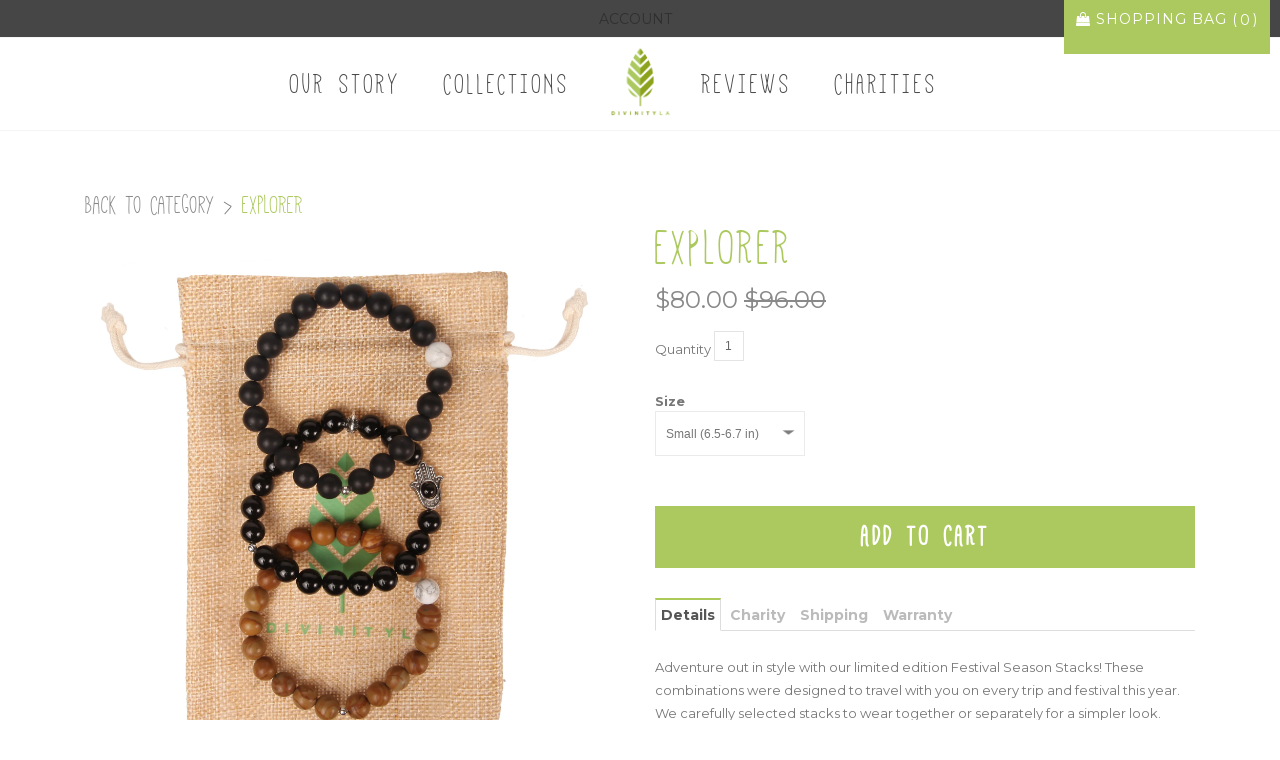

--- FILE ---
content_type: text/html; charset=utf-8
request_url: https://www.divinityla.com/products/explorer
body_size: 27725
content:
<script type='text/javascript'>
  (function(win, doc, sdk_url){
  if(win.snaptr) return;
  var tr=win.snaptr=function(){
  tr.handleRequest? tr.handleRequest.apply(tr, arguments):tr.queue.push(arguments);
};
  tr.queue = [];
  var s='script';
  var new_script_section=doc.createElement(s);
  new_script_section.async=!0;
  new_script_section.src=sdk_url;
  var insert_pos=doc.getElementsByTagName(s)[0];
  insert_pos.parentNode.insertBefore(new_script_section, insert_pos);
})(window, document, 'https://sc-static.net/scevent.min.js');

  snaptr('init','a4272943-2ea5-4835-9a98-19532e8145b6',{
  'user_email':'<USER-EMAIL>'
})
  snaptr('track','PAGE_VIEW') 
</script>
<!DOCTYPE html>
<!--[if lt IE 7 ]> <html lang="en" class="no-js ie6"> <![endif]-->
<!--[if IE 7 ]>    <html lang="en" class="no-js ie7"> <![endif]-->
<!--[if IE 8 ]>    <html lang="en" class="no-js ie8"> <![endif]-->
<!--[if (gt IE 9)|!(IE)]><!--> <html lang="en" class="no-js"> <!--<![endif]-->

<html>
  
<!-- Hotjar Tracking Code for www.divinityla.com -->
<script>
    (function(h,o,t,j,a,r){
        h.hj=h.hj||function(){(h.hj.q=h.hj.q||[]).push(arguments)};
        h._hjSettings={hjid:1387591,hjsv:6};
        a=o.getElementsByTagName('head')[0];
        r=o.createElement('script');r.async=1;
        r.src=t+h._hjSettings.hjid+j+h._hjSettings.hjsv;
        a.appendChild(r);
    })(window,document,'https://static.hotjar.com/c/hotjar-','.js?sv=');
</script> 
  
<head>

  <meta name="google-site-verification" content="bgzjWVO7L-pL1VHvkBGYVNQhBNvlv4p0T49urw-6g1s" />
<!-- "snippets/limespot.liquid" was not rendered, the associated app was uninstalled -->
  
  
  <script id=gw_script>(function() {    var xy   = document.createElement('script');    xy.src = "https://static.giftwizard.co/scriptloader.js?shop=divinityla.myshopify.com";    xy.async = true;    document.head.appendChild(xy)})()</script>
  <meta charset="utf-8">
    <meta http-equiv="cleartype" content="on">
    <meta name="robots" content="index,follow">

    <title>
      
        Explorer
        
        
        | DivinityLA Bracelets
      
    </title>
        
    
      <meta name="description" content="Adventure out in style with our limited edition Festival Season Stacks! These combinations were designed to travel with you on every trip and festival this year. We carefully selected stacks to wear together or separately for a simpler look. Share your journey using #DivinityLA. In this stack: Jet Black 8mm - Seven Col" />
    

    

     
      <meta property="og:type" content="product" />
      <meta property="og:title" content="Explorer" />
      
      <meta property="og:image" content="http://www.divinityla.com/cdn/shop/products/Vagabond_grande.jpg?v=1527503243" />
      <meta property="og:image:secure_url" content="https://www.divinityla.com/cdn/shop/products/Vagabond_grande.jpg?v=1527503243" />
      
      <meta property="og:price:amount" content="80.00" />
      <meta property="og:price:currency" content="USD" />
    

    
    <meta property="og:description" content="Adventure out in style with our limited edition Festival Season Stacks! These combinations were designed to travel with you on every trip and festival this year. We carefully selected stacks to wear together or separately for a simpler look. Share your journey using #DivinityLA. In this stack: Jet Black 8mm - Seven Col" />
    
    <meta property="og:url" content="https://www.divinityla.com/products/explorer" />
    <meta property="og:site_name" content="DivinityLA Bracelets" />
    <meta name="author" content="DivinityLA Bracelets">

    

    

    <!-- Mobile Specific Metas -->
    <meta name="HandheldFriendly" content="True">
    <meta name="MobileOptimized" content="320">
    <meta name="viewport" content="width=device-width, initial-scale=1, maximum-scale=1"> 

   <link rel="shortcut icon" type="image/ico" href="//www.divinityla.com/cdn/shop/t/40/assets/favicon.png?v=71239747704663355121538104007" />

  
   <link href="//www.divinityla.com/cdn/shop/t/40/assets/style.css?v=71915995072466322131743876070" rel="stylesheet" type="text/css" media="all" />
   <link href="//www.divinityla.com/cdn/shop/t/40/assets/pixel-additions.css?v=78470167898704578901743876059" rel="stylesheet" type="text/css" media="all" />
   <link href="//www.divinityla.com/cdn/shop/t/40/assets/slick-theme.css?v=58640205870915837161518640649" rel="stylesheet" type="text/css" media="all" />
   <link href="//www.divinityla.com/cdn/shop/t/40/assets/slick.css?v=96730455721061752051518640649" rel="stylesheet" type="text/css" media="all" />
   <link href="//www.divinityla.com/cdn/shop/t/40/assets/filter-menu.css?v=162338840173553994561743876059" rel="stylesheet" type="text/css" media="all" />
  <!------icons font------>
   <link href="//www.divinityla.com/cdn/shop/t/40/assets/font-awesome.css?v=26847590145993170271518640633" rel="stylesheet" type="text/css" media="all" />
  <!--[if IE 7 ]>  
   <link href="//www.divinityla.com/cdn/shop/t/40/assets/elusive-webfont-ie7.css?v=734" rel="stylesheet" type="text/css" media="all" />
  <![endif]-->
  <!------icons font------>
  
   
 
  <link href='//fonts.googleapis.com/css?family=.|Montserrat:400,700:light,normal,bold|' rel='stylesheet' type='text/css'>
    
   <script src="//ajax.googleapis.com/ajax/libs/jquery/1.9.1/jquery.min.js" type="text/javascript"></script>
   <script src="//www.divinityla.com/cdn/shopifycloud/storefront/assets/themes_support/option_selection-b017cd28.js" type="text/javascript"></script>
   <script src="//www.divinityla.com/cdn/shopifycloud/storefront/assets/themes_support/api.jquery-7ab1a3a4.js" type="text/javascript"></script>
   <script src="//www.divinityla.com/cdn/shop/t/40/assets/init.js?v=69704293831375818121518640661" type="text/javascript"></script>
   <script src="//www.divinityla.com/cdn/shop/t/40/assets/jquery.easing-1.3.js?v=32379401681943163071518640635" type="text/javascript"></script>
   
   <script src="//www.divinityla.com/cdn/shop/t/40/assets/jquery.sticky.js?v=41905036414105755201518640637" type="text/javascript"></script>
  
   <script src="//www.divinityla.com/cdn/shop/t/40/assets/jquery.elevatezoom.js?v=116061035468393588981518640636" type="text/javascript"></script>
   
   
  
 
   <script>
    $(document).ready(function(){
    $("#nav-bar").sticky({topSpacing:0});
    });
   </script>
  
   <script src="//www.divinityla.com/cdn/shop/t/40/assets/jquery.mmenu.min.all.js?v=134340686122622095701518640636" type="text/javascript"></script>
  
   <script type="text/javascript">
   $(document).ready(function() {
     
     
     
     $("nav#menu").mmenu({
         offCanvas: {
               position  : "left",
           	   zposition : "front"
         },
         slidingSubmenus: false
       	

      });
     
     
     
     $(".close-menu").click(function() {
         $("#menu").trigger("close.mm");
      });
     
     $("nav#cart-wrapper").mmenu({
         offCanvas: {
               position  : "right",
           zposition : "front"
            }
      });
      $(".keep-shopping").click(function() {
         $("#cart-wrapper").trigger("close.mm");
      });
        
   });
   </script>

  <script>
    $(document).ready(function() {
      
   
    // This button will increment the value
    $('.sp-plus a').click(function(e){
        // Stop acting like a button
        e.preventDefault();
        // Get the field name
        fieldName = $(this).attr('field');
        // Get its current value
        var currentVal = parseInt($(this).closest('.sp-quantity').find('.quantity').val());
        // If is not 
        if (!isNaN(currentVal)) {
            // Increment
            $(this).closest('.sp-quantity').find('.quantity').val(currentVal + 1);
          
        } else {
            // Otherwise put a 0 there
            $(this).closest('.sp-quantity').find('.quantity').val(0);
        }
      
     
    });
    // This button will decrement the value till 0
    $(".sp-minus a").click(function(e) {
        // Stop acting like a button
        e.preventDefault();
        // Get the field name
        fieldName = $(this).attr('field');
        // Get its current value
        var currentVal = parseInt($(this).closest('.sp-quantity').find('.quantity').val());
        // If it isn't undefined or its greater than 0
        if (!isNaN(currentVal) && currentVal > 0) {
            // Decrement one
            $(this).closest('.sp-quantity').find('.quantity').val(currentVal - 1);
         
        } else {
            // Otherwise put a 0 there
            $(this).closest('.sp-quantity').find('.quantity').val(0);
        }
      
       

});
      
      
      
      
    });
  </script>

  
  <script>
    if ($(window).width() >= 768) {
     $(function() {
       $('.view-switch').hover(
         function() {
           $(this).addClass('secondary');
           $(this).find('.hover').animate({opacity: 1},100);
         },
         function() {
           $(this).removeClass('secondary');
           $(this).find('.hover').animate({opacity: 0},100);
         });
     });
    };
     
   </script>
  
  <script src="//www.divinityla.com/cdn/shop/t/40/assets/owl.carousel.min.js?v=172343525520528680791518640642" type="text/javascript"></script>
  <link href="//www.divinityla.com/cdn/shop/t/40/assets/owl.carousel.css?v=81449784631405239621518640642" rel="stylesheet" type="text/css" media="all" />
  <link href="//www.divinityla.com/cdn/shop/t/40/assets/owl.carousel.theme.css?v=734" rel="stylesheet" type="text/css" media="all" />
  
  <script>window.performance && window.performance.mark && window.performance.mark('shopify.content_for_header.start');</script><meta name="google-site-verification" content="bgzjWVO7L-pL1VHvkBGYVNQhBNvlv4p0T49urw-6g1s">
<meta id="shopify-digital-wallet" name="shopify-digital-wallet" content="/7523715/digital_wallets/dialog">
<meta name="shopify-checkout-api-token" content="752e542216818d2c79909336d9038acf">
<meta id="in-context-paypal-metadata" data-shop-id="7523715" data-venmo-supported="true" data-environment="production" data-locale="en_US" data-paypal-v4="true" data-currency="USD">
<link rel="alternate" type="application/json+oembed" href="https://www.divinityla.com/products/explorer.oembed">
<script async="async" src="/checkouts/internal/preloads.js?locale=en-US"></script>
<link rel="preconnect" href="https://shop.app" crossorigin="anonymous">
<script async="async" src="https://shop.app/checkouts/internal/preloads.js?locale=en-US&shop_id=7523715" crossorigin="anonymous"></script>
<script id="apple-pay-shop-capabilities" type="application/json">{"shopId":7523715,"countryCode":"US","currencyCode":"USD","merchantCapabilities":["supports3DS"],"merchantId":"gid:\/\/shopify\/Shop\/7523715","merchantName":"DivinityLA Bracelets","requiredBillingContactFields":["postalAddress","email","phone"],"requiredShippingContactFields":["postalAddress","email","phone"],"shippingType":"shipping","supportedNetworks":["visa","masterCard","amex","discover","elo","jcb"],"total":{"type":"pending","label":"DivinityLA Bracelets","amount":"1.00"},"shopifyPaymentsEnabled":true,"supportsSubscriptions":true}</script>
<script id="shopify-features" type="application/json">{"accessToken":"752e542216818d2c79909336d9038acf","betas":["rich-media-storefront-analytics"],"domain":"www.divinityla.com","predictiveSearch":true,"shopId":7523715,"locale":"en"}</script>
<script>var Shopify = Shopify || {};
Shopify.shop = "divinityla.myshopify.com";
Shopify.locale = "en";
Shopify.currency = {"active":"USD","rate":"1.0"};
Shopify.country = "US";
Shopify.theme = {"name":"Main 7\/19","id":11212521527,"schema_name":null,"schema_version":null,"theme_store_id":null,"role":"main"};
Shopify.theme.handle = "null";
Shopify.theme.style = {"id":null,"handle":null};
Shopify.cdnHost = "www.divinityla.com/cdn";
Shopify.routes = Shopify.routes || {};
Shopify.routes.root = "/";</script>
<script type="module">!function(o){(o.Shopify=o.Shopify||{}).modules=!0}(window);</script>
<script>!function(o){function n(){var o=[];function n(){o.push(Array.prototype.slice.apply(arguments))}return n.q=o,n}var t=o.Shopify=o.Shopify||{};t.loadFeatures=n(),t.autoloadFeatures=n()}(window);</script>
<script>
  window.ShopifyPay = window.ShopifyPay || {};
  window.ShopifyPay.apiHost = "shop.app\/pay";
  window.ShopifyPay.redirectState = null;
</script>
<script id="shop-js-analytics" type="application/json">{"pageType":"product"}</script>
<script defer="defer" async type="module" src="//www.divinityla.com/cdn/shopifycloud/shop-js/modules/v2/client.init-shop-cart-sync_C5BV16lS.en.esm.js"></script>
<script defer="defer" async type="module" src="//www.divinityla.com/cdn/shopifycloud/shop-js/modules/v2/chunk.common_CygWptCX.esm.js"></script>
<script type="module">
  await import("//www.divinityla.com/cdn/shopifycloud/shop-js/modules/v2/client.init-shop-cart-sync_C5BV16lS.en.esm.js");
await import("//www.divinityla.com/cdn/shopifycloud/shop-js/modules/v2/chunk.common_CygWptCX.esm.js");

  window.Shopify.SignInWithShop?.initShopCartSync?.({"fedCMEnabled":true,"windoidEnabled":true});

</script>
<script>
  window.Shopify = window.Shopify || {};
  if (!window.Shopify.featureAssets) window.Shopify.featureAssets = {};
  window.Shopify.featureAssets['shop-js'] = {"shop-cart-sync":["modules/v2/client.shop-cart-sync_ZFArdW7E.en.esm.js","modules/v2/chunk.common_CygWptCX.esm.js"],"init-fed-cm":["modules/v2/client.init-fed-cm_CmiC4vf6.en.esm.js","modules/v2/chunk.common_CygWptCX.esm.js"],"shop-cash-offers":["modules/v2/client.shop-cash-offers_DOA2yAJr.en.esm.js","modules/v2/chunk.common_CygWptCX.esm.js","modules/v2/chunk.modal_D71HUcav.esm.js"],"shop-button":["modules/v2/client.shop-button_tlx5R9nI.en.esm.js","modules/v2/chunk.common_CygWptCX.esm.js"],"shop-toast-manager":["modules/v2/client.shop-toast-manager_ClPi3nE9.en.esm.js","modules/v2/chunk.common_CygWptCX.esm.js"],"init-shop-cart-sync":["modules/v2/client.init-shop-cart-sync_C5BV16lS.en.esm.js","modules/v2/chunk.common_CygWptCX.esm.js"],"avatar":["modules/v2/client.avatar_BTnouDA3.en.esm.js"],"init-windoid":["modules/v2/client.init-windoid_sURxWdc1.en.esm.js","modules/v2/chunk.common_CygWptCX.esm.js"],"init-shop-email-lookup-coordinator":["modules/v2/client.init-shop-email-lookup-coordinator_B8hsDcYM.en.esm.js","modules/v2/chunk.common_CygWptCX.esm.js"],"pay-button":["modules/v2/client.pay-button_FdsNuTd3.en.esm.js","modules/v2/chunk.common_CygWptCX.esm.js"],"shop-login-button":["modules/v2/client.shop-login-button_C5VAVYt1.en.esm.js","modules/v2/chunk.common_CygWptCX.esm.js","modules/v2/chunk.modal_D71HUcav.esm.js"],"init-customer-accounts-sign-up":["modules/v2/client.init-customer-accounts-sign-up_CPSyQ0Tj.en.esm.js","modules/v2/client.shop-login-button_C5VAVYt1.en.esm.js","modules/v2/chunk.common_CygWptCX.esm.js","modules/v2/chunk.modal_D71HUcav.esm.js"],"init-shop-for-new-customer-accounts":["modules/v2/client.init-shop-for-new-customer-accounts_ChsxoAhi.en.esm.js","modules/v2/client.shop-login-button_C5VAVYt1.en.esm.js","modules/v2/chunk.common_CygWptCX.esm.js","modules/v2/chunk.modal_D71HUcav.esm.js"],"init-customer-accounts":["modules/v2/client.init-customer-accounts_DxDtT_ad.en.esm.js","modules/v2/client.shop-login-button_C5VAVYt1.en.esm.js","modules/v2/chunk.common_CygWptCX.esm.js","modules/v2/chunk.modal_D71HUcav.esm.js"],"shop-follow-button":["modules/v2/client.shop-follow-button_Cva4Ekp9.en.esm.js","modules/v2/chunk.common_CygWptCX.esm.js","modules/v2/chunk.modal_D71HUcav.esm.js"],"checkout-modal":["modules/v2/client.checkout-modal_BPM8l0SH.en.esm.js","modules/v2/chunk.common_CygWptCX.esm.js","modules/v2/chunk.modal_D71HUcav.esm.js"],"lead-capture":["modules/v2/client.lead-capture_Bi8yE_yS.en.esm.js","modules/v2/chunk.common_CygWptCX.esm.js","modules/v2/chunk.modal_D71HUcav.esm.js"],"shop-login":["modules/v2/client.shop-login_D6lNrXab.en.esm.js","modules/v2/chunk.common_CygWptCX.esm.js","modules/v2/chunk.modal_D71HUcav.esm.js"],"payment-terms":["modules/v2/client.payment-terms_CZxnsJam.en.esm.js","modules/v2/chunk.common_CygWptCX.esm.js","modules/v2/chunk.modal_D71HUcav.esm.js"]};
</script>
<script>(function() {
  var isLoaded = false;
  function asyncLoad() {
    if (isLoaded) return;
    isLoaded = true;
    var urls = ["https:\/\/d3hw6dc1ow8pp2.cloudfront.net\/reviewsWidget.min.js?v=c060bff2-005e-4464-b966-990fe04f1d07\u0026shop=divinityla.myshopify.com","https:\/\/cdn.hextom.com\/js\/freeshippingbar.js?shop=divinityla.myshopify.com"];
    for (var i = 0; i < urls.length; i++) {
      var s = document.createElement('script');
      s.type = 'text/javascript';
      s.async = true;
      s.src = urls[i];
      var x = document.getElementsByTagName('script')[0];
      x.parentNode.insertBefore(s, x);
    }
  };
  if(window.attachEvent) {
    window.attachEvent('onload', asyncLoad);
  } else {
    window.addEventListener('load', asyncLoad, false);
  }
})();</script>
<script id="__st">var __st={"a":7523715,"offset":-28800,"reqid":"5c11f649-f490-4ef5-986a-662014026479-1768852028","pageurl":"www.divinityla.com\/products\/explorer","u":"c195458074ed","p":"product","rtyp":"product","rid":7411119173};</script>
<script>window.ShopifyPaypalV4VisibilityTracking = true;</script>
<script id="captcha-bootstrap">!function(){'use strict';const t='contact',e='account',n='new_comment',o=[[t,t],['blogs',n],['comments',n],[t,'customer']],c=[[e,'customer_login'],[e,'guest_login'],[e,'recover_customer_password'],[e,'create_customer']],r=t=>t.map((([t,e])=>`form[action*='/${t}']:not([data-nocaptcha='true']) input[name='form_type'][value='${e}']`)).join(','),a=t=>()=>t?[...document.querySelectorAll(t)].map((t=>t.form)):[];function s(){const t=[...o],e=r(t);return a(e)}const i='password',u='form_key',d=['recaptcha-v3-token','g-recaptcha-response','h-captcha-response',i],f=()=>{try{return window.sessionStorage}catch{return}},m='__shopify_v',_=t=>t.elements[u];function p(t,e,n=!1){try{const o=window.sessionStorage,c=JSON.parse(o.getItem(e)),{data:r}=function(t){const{data:e,action:n}=t;return t[m]||n?{data:e,action:n}:{data:t,action:n}}(c);for(const[e,n]of Object.entries(r))t.elements[e]&&(t.elements[e].value=n);n&&o.removeItem(e)}catch(o){console.error('form repopulation failed',{error:o})}}const l='form_type',E='cptcha';function T(t){t.dataset[E]=!0}const w=window,h=w.document,L='Shopify',v='ce_forms',y='captcha';let A=!1;((t,e)=>{const n=(g='f06e6c50-85a8-45c8-87d0-21a2b65856fe',I='https://cdn.shopify.com/shopifycloud/storefront-forms-hcaptcha/ce_storefront_forms_captcha_hcaptcha.v1.5.2.iife.js',D={infoText:'Protected by hCaptcha',privacyText:'Privacy',termsText:'Terms'},(t,e,n)=>{const o=w[L][v],c=o.bindForm;if(c)return c(t,g,e,D).then(n);var r;o.q.push([[t,g,e,D],n]),r=I,A||(h.body.append(Object.assign(h.createElement('script'),{id:'captcha-provider',async:!0,src:r})),A=!0)});var g,I,D;w[L]=w[L]||{},w[L][v]=w[L][v]||{},w[L][v].q=[],w[L][y]=w[L][y]||{},w[L][y].protect=function(t,e){n(t,void 0,e),T(t)},Object.freeze(w[L][y]),function(t,e,n,w,h,L){const[v,y,A,g]=function(t,e,n){const i=e?o:[],u=t?c:[],d=[...i,...u],f=r(d),m=r(i),_=r(d.filter((([t,e])=>n.includes(e))));return[a(f),a(m),a(_),s()]}(w,h,L),I=t=>{const e=t.target;return e instanceof HTMLFormElement?e:e&&e.form},D=t=>v().includes(t);t.addEventListener('submit',(t=>{const e=I(t);if(!e)return;const n=D(e)&&!e.dataset.hcaptchaBound&&!e.dataset.recaptchaBound,o=_(e),c=g().includes(e)&&(!o||!o.value);(n||c)&&t.preventDefault(),c&&!n&&(function(t){try{if(!f())return;!function(t){const e=f();if(!e)return;const n=_(t);if(!n)return;const o=n.value;o&&e.removeItem(o)}(t);const e=Array.from(Array(32),(()=>Math.random().toString(36)[2])).join('');!function(t,e){_(t)||t.append(Object.assign(document.createElement('input'),{type:'hidden',name:u})),t.elements[u].value=e}(t,e),function(t,e){const n=f();if(!n)return;const o=[...t.querySelectorAll(`input[type='${i}']`)].map((({name:t})=>t)),c=[...d,...o],r={};for(const[a,s]of new FormData(t).entries())c.includes(a)||(r[a]=s);n.setItem(e,JSON.stringify({[m]:1,action:t.action,data:r}))}(t,e)}catch(e){console.error('failed to persist form',e)}}(e),e.submit())}));const S=(t,e)=>{t&&!t.dataset[E]&&(n(t,e.some((e=>e===t))),T(t))};for(const o of['focusin','change'])t.addEventListener(o,(t=>{const e=I(t);D(e)&&S(e,y())}));const B=e.get('form_key'),M=e.get(l),P=B&&M;t.addEventListener('DOMContentLoaded',(()=>{const t=y();if(P)for(const e of t)e.elements[l].value===M&&p(e,B);[...new Set([...A(),...v().filter((t=>'true'===t.dataset.shopifyCaptcha))])].forEach((e=>S(e,t)))}))}(h,new URLSearchParams(w.location.search),n,t,e,['guest_login'])})(!0,!0)}();</script>
<script integrity="sha256-4kQ18oKyAcykRKYeNunJcIwy7WH5gtpwJnB7kiuLZ1E=" data-source-attribution="shopify.loadfeatures" defer="defer" src="//www.divinityla.com/cdn/shopifycloud/storefront/assets/storefront/load_feature-a0a9edcb.js" crossorigin="anonymous"></script>
<script crossorigin="anonymous" defer="defer" src="//www.divinityla.com/cdn/shopifycloud/storefront/assets/shopify_pay/storefront-65b4c6d7.js?v=20250812"></script>
<script data-source-attribution="shopify.dynamic_checkout.dynamic.init">var Shopify=Shopify||{};Shopify.PaymentButton=Shopify.PaymentButton||{isStorefrontPortableWallets:!0,init:function(){window.Shopify.PaymentButton.init=function(){};var t=document.createElement("script");t.src="https://www.divinityla.com/cdn/shopifycloud/portable-wallets/latest/portable-wallets.en.js",t.type="module",document.head.appendChild(t)}};
</script>
<script data-source-attribution="shopify.dynamic_checkout.buyer_consent">
  function portableWalletsHideBuyerConsent(e){var t=document.getElementById("shopify-buyer-consent"),n=document.getElementById("shopify-subscription-policy-button");t&&n&&(t.classList.add("hidden"),t.setAttribute("aria-hidden","true"),n.removeEventListener("click",e))}function portableWalletsShowBuyerConsent(e){var t=document.getElementById("shopify-buyer-consent"),n=document.getElementById("shopify-subscription-policy-button");t&&n&&(t.classList.remove("hidden"),t.removeAttribute("aria-hidden"),n.addEventListener("click",e))}window.Shopify?.PaymentButton&&(window.Shopify.PaymentButton.hideBuyerConsent=portableWalletsHideBuyerConsent,window.Shopify.PaymentButton.showBuyerConsent=portableWalletsShowBuyerConsent);
</script>
<script data-source-attribution="shopify.dynamic_checkout.cart.bootstrap">document.addEventListener("DOMContentLoaded",(function(){function t(){return document.querySelector("shopify-accelerated-checkout-cart, shopify-accelerated-checkout")}if(t())Shopify.PaymentButton.init();else{new MutationObserver((function(e,n){t()&&(Shopify.PaymentButton.init(),n.disconnect())})).observe(document.body,{childList:!0,subtree:!0})}}));
</script>
<link id="shopify-accelerated-checkout-styles" rel="stylesheet" media="screen" href="https://www.divinityla.com/cdn/shopifycloud/portable-wallets/latest/accelerated-checkout-backwards-compat.css" crossorigin="anonymous">
<style id="shopify-accelerated-checkout-cart">
        #shopify-buyer-consent {
  margin-top: 1em;
  display: inline-block;
  width: 100%;
}

#shopify-buyer-consent.hidden {
  display: none;
}

#shopify-subscription-policy-button {
  background: none;
  border: none;
  padding: 0;
  text-decoration: underline;
  font-size: inherit;
  cursor: pointer;
}

#shopify-subscription-policy-button::before {
  box-shadow: none;
}

      </style>

<script>window.performance && window.performance.mark && window.performance.mark('shopify.content_for_header.end');</script>
  
 
  <script>
    
    var scnHiddenVariants = ["(BK ","Free Gift","100% Off"];
    function scnProduct(product) {
        var newVariants = [], i, isValid, variantIndex, priceMin = product.price_max;
        for (variantIndex in product.variants) {
            var variant = product.variants[variantIndex];
            if (typeof variant != 'object') {
                continue;
            }
            isValid = true;
            for (i in scnHiddenVariants) {
                
                if (typeof variant == 'object' && variant.title.indexOf(scnHiddenVariants[i]) != -1) {
                    isValid = false;
                }
            }
            if (isValid) {
                newVariants.push(variant);
                if (priceMin < variant.price) {
                    priceMin = variant.price;
                }
            }
        }

        product.variants = newVariants;
        product.price = priceMin;
        product.price_min = priceMin;
        product.price_varies = product.price_min != product.price_max;
        return product;
    }

    
    if (typeof jQuery != "undefined") {
        setTimeout(function () {
            function _htmlEncode(html) {
                return document.createElement('a').appendChild(
                        document.createTextNode(html)).parentNode.innerHTML;
            }
            
            jQuery('a.sca-qv-button').each(function () {
                var quickViewImage = jQuery(this).closest('i');
                var product = quickViewImage.find('span');
                var productJson, productText;
                if (product.length) {
                    try {
                        productJson = JSON.parse(product.html());
                    } catch (ex) {
                        return;
                    }
                    
                    productText = JSON.stringify(scnProduct(productJson));
                    product.html(_htmlEncode(productText));
                }
            });
        }, 500);
    }
</script>
  <link href="https://d3hw6dc1ow8pp2.cloudfront.net/styles/main.min.css" rel="stylesheet" type="text/css">
<style type="text/css">
.okeReviews .okeReviews-reviewsWidget-header-controls-writeReview {
        display: inline-block;
    }
    .okeReviews .okeReviews-reviewsWidget.is-okeReviews-empty {
        display: block;
    }
</style>
<script type="application/json" id="oke-reviews-settings">
{"analyticsSettings":{"provider":"ua"},"disableInitialReviewsFetchOnProducts":false,"omitMicrodata":true,"subscriberId":"a0478392-5950-49af-b825-39f2825d21e7","recorderPlus":true,"recorderQandaPlus":true}
</script>

  <link href="//www.divinityla.com/cdn/shop/t/40/assets/okendo-reviews.scss.css?v=34450965752326956131533000694" rel="stylesheet" type="text/css" media="all" />
  
<script type="application/ld+json">
  {
    "@context": "http://schema.org/",
    "@type": "Product",
    "name": "Explorer",
    "image": "https://www.divinityla.com/cdn/shop/products/Vagabond_450x450.jpg?v=1527503243",
    "description": "
Adventure out in style with our limited edition Festival Season Stacks! These combinations were designed to travel with you on every trip and festival this year. We carefully selected stacks to wear together or separately for a simpler look.
Share your journey using #DivinityLA.
In this stack:
Jet Black 8mm - Seven Collection
Hamsa - World Collection
Woody 8mm - Seven Collection",
    "mpn": "7411119173",
    "brand": {
      "@type": "Thing",
      "name": "DIVINITYLA"
    },
    "offers": {
      "@type": "Offer",
      "priceCurrency": "USD",
      "price": "80.00",
      "availability": "InStock",
      "seller": {
        "@type": "Organization",
        "name": "DivinityLA Bracelets"
      }
    },
    
    "aggregateRating": {
      "@type": "AggregateRating",
      "ratingValue": "0.0",
      "ratingCount": "0"
    }
    
  }
</script>

  
  
  
  
  <!-- start snap pixel -->
<script type='text/javascript'>
  (function(win, doc, sdk_url){
  if(win.snaptr) return;
  var tr=win.snaptr=function(){
  tr.handleRequest? tr.handleRequest.apply(tr, arguments):tr.queue.push(arguments);
};
  tr.queue = [];
  var s='script';
  var new_script_section=doc.createElement(s);
  new_script_section.async=!0;
  new_script_section.src=sdk_url;
  var insert_pos=doc.getElementsByTagName(s)[0];
  insert_pos.parentNode.insertBefore(new_script_section, insert_pos);
})(window, document, 'https://sc-static.net/scevent.min.js'); 


 snaptr('init', 'a4272943-2ea5-4835-9a98-19532e8145b6');                                               
                                              
 snaptr('track', 'PAGE_VIEW');
</script>
<!-- end snap pixel -->
  
  
  
<link rel="canonical" href="https://www.divinityla.com/products/explorer">
<link href="https://monorail-edge.shopifysvc.com" rel="dns-prefetch">
<script>(function(){if ("sendBeacon" in navigator && "performance" in window) {try {var session_token_from_headers = performance.getEntriesByType('navigation')[0].serverTiming.find(x => x.name == '_s').description;} catch {var session_token_from_headers = undefined;}var session_cookie_matches = document.cookie.match(/_shopify_s=([^;]*)/);var session_token_from_cookie = session_cookie_matches && session_cookie_matches.length === 2 ? session_cookie_matches[1] : "";var session_token = session_token_from_headers || session_token_from_cookie || "";function handle_abandonment_event(e) {var entries = performance.getEntries().filter(function(entry) {return /monorail-edge.shopifysvc.com/.test(entry.name);});if (!window.abandonment_tracked && entries.length === 0) {window.abandonment_tracked = true;var currentMs = Date.now();var navigation_start = performance.timing.navigationStart;var payload = {shop_id: 7523715,url: window.location.href,navigation_start,duration: currentMs - navigation_start,session_token,page_type: "product"};window.navigator.sendBeacon("https://monorail-edge.shopifysvc.com/v1/produce", JSON.stringify({schema_id: "online_store_buyer_site_abandonment/1.1",payload: payload,metadata: {event_created_at_ms: currentMs,event_sent_at_ms: currentMs}}));}}window.addEventListener('pagehide', handle_abandonment_event);}}());</script>
<script id="web-pixels-manager-setup">(function e(e,d,r,n,o){if(void 0===o&&(o={}),!Boolean(null===(a=null===(i=window.Shopify)||void 0===i?void 0:i.analytics)||void 0===a?void 0:a.replayQueue)){var i,a;window.Shopify=window.Shopify||{};var t=window.Shopify;t.analytics=t.analytics||{};var s=t.analytics;s.replayQueue=[],s.publish=function(e,d,r){return s.replayQueue.push([e,d,r]),!0};try{self.performance.mark("wpm:start")}catch(e){}var l=function(){var e={modern:/Edge?\/(1{2}[4-9]|1[2-9]\d|[2-9]\d{2}|\d{4,})\.\d+(\.\d+|)|Firefox\/(1{2}[4-9]|1[2-9]\d|[2-9]\d{2}|\d{4,})\.\d+(\.\d+|)|Chrom(ium|e)\/(9{2}|\d{3,})\.\d+(\.\d+|)|(Maci|X1{2}).+ Version\/(15\.\d+|(1[6-9]|[2-9]\d|\d{3,})\.\d+)([,.]\d+|)( \(\w+\)|)( Mobile\/\w+|) Safari\/|Chrome.+OPR\/(9{2}|\d{3,})\.\d+\.\d+|(CPU[ +]OS|iPhone[ +]OS|CPU[ +]iPhone|CPU IPhone OS|CPU iPad OS)[ +]+(15[._]\d+|(1[6-9]|[2-9]\d|\d{3,})[._]\d+)([._]\d+|)|Android:?[ /-](13[3-9]|1[4-9]\d|[2-9]\d{2}|\d{4,})(\.\d+|)(\.\d+|)|Android.+Firefox\/(13[5-9]|1[4-9]\d|[2-9]\d{2}|\d{4,})\.\d+(\.\d+|)|Android.+Chrom(ium|e)\/(13[3-9]|1[4-9]\d|[2-9]\d{2}|\d{4,})\.\d+(\.\d+|)|SamsungBrowser\/([2-9]\d|\d{3,})\.\d+/,legacy:/Edge?\/(1[6-9]|[2-9]\d|\d{3,})\.\d+(\.\d+|)|Firefox\/(5[4-9]|[6-9]\d|\d{3,})\.\d+(\.\d+|)|Chrom(ium|e)\/(5[1-9]|[6-9]\d|\d{3,})\.\d+(\.\d+|)([\d.]+$|.*Safari\/(?![\d.]+ Edge\/[\d.]+$))|(Maci|X1{2}).+ Version\/(10\.\d+|(1[1-9]|[2-9]\d|\d{3,})\.\d+)([,.]\d+|)( \(\w+\)|)( Mobile\/\w+|) Safari\/|Chrome.+OPR\/(3[89]|[4-9]\d|\d{3,})\.\d+\.\d+|(CPU[ +]OS|iPhone[ +]OS|CPU[ +]iPhone|CPU IPhone OS|CPU iPad OS)[ +]+(10[._]\d+|(1[1-9]|[2-9]\d|\d{3,})[._]\d+)([._]\d+|)|Android:?[ /-](13[3-9]|1[4-9]\d|[2-9]\d{2}|\d{4,})(\.\d+|)(\.\d+|)|Mobile Safari.+OPR\/([89]\d|\d{3,})\.\d+\.\d+|Android.+Firefox\/(13[5-9]|1[4-9]\d|[2-9]\d{2}|\d{4,})\.\d+(\.\d+|)|Android.+Chrom(ium|e)\/(13[3-9]|1[4-9]\d|[2-9]\d{2}|\d{4,})\.\d+(\.\d+|)|Android.+(UC? ?Browser|UCWEB|U3)[ /]?(15\.([5-9]|\d{2,})|(1[6-9]|[2-9]\d|\d{3,})\.\d+)\.\d+|SamsungBrowser\/(5\.\d+|([6-9]|\d{2,})\.\d+)|Android.+MQ{2}Browser\/(14(\.(9|\d{2,})|)|(1[5-9]|[2-9]\d|\d{3,})(\.\d+|))(\.\d+|)|K[Aa][Ii]OS\/(3\.\d+|([4-9]|\d{2,})\.\d+)(\.\d+|)/},d=e.modern,r=e.legacy,n=navigator.userAgent;return n.match(d)?"modern":n.match(r)?"legacy":"unknown"}(),u="modern"===l?"modern":"legacy",c=(null!=n?n:{modern:"",legacy:""})[u],f=function(e){return[e.baseUrl,"/wpm","/b",e.hashVersion,"modern"===e.buildTarget?"m":"l",".js"].join("")}({baseUrl:d,hashVersion:r,buildTarget:u}),m=function(e){var d=e.version,r=e.bundleTarget,n=e.surface,o=e.pageUrl,i=e.monorailEndpoint;return{emit:function(e){var a=e.status,t=e.errorMsg,s=(new Date).getTime(),l=JSON.stringify({metadata:{event_sent_at_ms:s},events:[{schema_id:"web_pixels_manager_load/3.1",payload:{version:d,bundle_target:r,page_url:o,status:a,surface:n,error_msg:t},metadata:{event_created_at_ms:s}}]});if(!i)return console&&console.warn&&console.warn("[Web Pixels Manager] No Monorail endpoint provided, skipping logging."),!1;try{return self.navigator.sendBeacon.bind(self.navigator)(i,l)}catch(e){}var u=new XMLHttpRequest;try{return u.open("POST",i,!0),u.setRequestHeader("Content-Type","text/plain"),u.send(l),!0}catch(e){return console&&console.warn&&console.warn("[Web Pixels Manager] Got an unhandled error while logging to Monorail."),!1}}}}({version:r,bundleTarget:l,surface:e.surface,pageUrl:self.location.href,monorailEndpoint:e.monorailEndpoint});try{o.browserTarget=l,function(e){var d=e.src,r=e.async,n=void 0===r||r,o=e.onload,i=e.onerror,a=e.sri,t=e.scriptDataAttributes,s=void 0===t?{}:t,l=document.createElement("script"),u=document.querySelector("head"),c=document.querySelector("body");if(l.async=n,l.src=d,a&&(l.integrity=a,l.crossOrigin="anonymous"),s)for(var f in s)if(Object.prototype.hasOwnProperty.call(s,f))try{l.dataset[f]=s[f]}catch(e){}if(o&&l.addEventListener("load",o),i&&l.addEventListener("error",i),u)u.appendChild(l);else{if(!c)throw new Error("Did not find a head or body element to append the script");c.appendChild(l)}}({src:f,async:!0,onload:function(){if(!function(){var e,d;return Boolean(null===(d=null===(e=window.Shopify)||void 0===e?void 0:e.analytics)||void 0===d?void 0:d.initialized)}()){var d=window.webPixelsManager.init(e)||void 0;if(d){var r=window.Shopify.analytics;r.replayQueue.forEach((function(e){var r=e[0],n=e[1],o=e[2];d.publishCustomEvent(r,n,o)})),r.replayQueue=[],r.publish=d.publishCustomEvent,r.visitor=d.visitor,r.initialized=!0}}},onerror:function(){return m.emit({status:"failed",errorMsg:"".concat(f," has failed to load")})},sri:function(e){var d=/^sha384-[A-Za-z0-9+/=]+$/;return"string"==typeof e&&d.test(e)}(c)?c:"",scriptDataAttributes:o}),m.emit({status:"loading"})}catch(e){m.emit({status:"failed",errorMsg:(null==e?void 0:e.message)||"Unknown error"})}}})({shopId: 7523715,storefrontBaseUrl: "https://www.divinityla.com",extensionsBaseUrl: "https://extensions.shopifycdn.com/cdn/shopifycloud/web-pixels-manager",monorailEndpoint: "https://monorail-edge.shopifysvc.com/unstable/produce_batch",surface: "storefront-renderer",enabledBetaFlags: ["2dca8a86"],webPixelsConfigList: [{"id":"420413495","configuration":"{\"config\":\"{\\\"pixel_id\\\":\\\"955516156\\\",\\\"target_country\\\":\\\"US\\\",\\\"gtag_events\\\":[{\\\"type\\\":\\\"page_view\\\",\\\"action_label\\\":\\\"AW-955516156\\\/_vP4CKWH54oBEPyJ0McD\\\"},{\\\"type\\\":\\\"purchase\\\",\\\"action_label\\\":\\\"AW-955516156\\\/mDfiCKiH54oBEPyJ0McD\\\"},{\\\"type\\\":\\\"view_item\\\",\\\"action_label\\\":\\\"AW-955516156\\\/M3FUCKuH54oBEPyJ0McD\\\"},{\\\"type\\\":\\\"add_to_cart\\\",\\\"action_label\\\":\\\"AW-955516156\\\/WGIUCK6H54oBEPyJ0McD\\\"},{\\\"type\\\":\\\"begin_checkout\\\",\\\"action_label\\\":\\\"AW-955516156\\\/KWYoCLGH54oBEPyJ0McD\\\"},{\\\"type\\\":\\\"search\\\",\\\"action_label\\\":\\\"AW-955516156\\\/xzBSCLSH54oBEPyJ0McD\\\"},{\\\"type\\\":\\\"add_payment_info\\\",\\\"action_label\\\":\\\"AW-955516156\\\/WVE0CLeH54oBEPyJ0McD\\\"}],\\\"enable_monitoring_mode\\\":false}\"}","eventPayloadVersion":"v1","runtimeContext":"OPEN","scriptVersion":"b2a88bafab3e21179ed38636efcd8a93","type":"APP","apiClientId":1780363,"privacyPurposes":[],"dataSharingAdjustments":{"protectedCustomerApprovalScopes":["read_customer_address","read_customer_email","read_customer_name","read_customer_personal_data","read_customer_phone"]}},{"id":"71729207","configuration":"{\"tagID\":\"2621003610518\"}","eventPayloadVersion":"v1","runtimeContext":"STRICT","scriptVersion":"18031546ee651571ed29edbe71a3550b","type":"APP","apiClientId":3009811,"privacyPurposes":["ANALYTICS","MARKETING","SALE_OF_DATA"],"dataSharingAdjustments":{"protectedCustomerApprovalScopes":["read_customer_address","read_customer_email","read_customer_name","read_customer_personal_data","read_customer_phone"]}},{"id":"52166711","eventPayloadVersion":"v1","runtimeContext":"LAX","scriptVersion":"1","type":"CUSTOM","privacyPurposes":["MARKETING"],"name":"Meta pixel (migrated)"},{"id":"89751607","eventPayloadVersion":"v1","runtimeContext":"LAX","scriptVersion":"1","type":"CUSTOM","privacyPurposes":["ANALYTICS"],"name":"Google Analytics tag (migrated)"},{"id":"shopify-app-pixel","configuration":"{}","eventPayloadVersion":"v1","runtimeContext":"STRICT","scriptVersion":"0450","apiClientId":"shopify-pixel","type":"APP","privacyPurposes":["ANALYTICS","MARKETING"]},{"id":"shopify-custom-pixel","eventPayloadVersion":"v1","runtimeContext":"LAX","scriptVersion":"0450","apiClientId":"shopify-pixel","type":"CUSTOM","privacyPurposes":["ANALYTICS","MARKETING"]}],isMerchantRequest: false,initData: {"shop":{"name":"DivinityLA Bracelets","paymentSettings":{"currencyCode":"USD"},"myshopifyDomain":"divinityla.myshopify.com","countryCode":"US","storefrontUrl":"https:\/\/www.divinityla.com"},"customer":null,"cart":null,"checkout":null,"productVariants":[{"price":{"amount":80.0,"currencyCode":"USD"},"product":{"title":"Explorer","vendor":"DIVINITYLA","id":"7411119173","untranslatedTitle":"Explorer","url":"\/products\/explorer","type":"Wristwear"},"id":"26868483973","image":{"src":"\/\/www.divinityla.com\/cdn\/shop\/products\/Vagabond.jpg?v=1527503243"},"sku":"","title":"Small (6.5-6.7 in)","untranslatedTitle":"Small (6.5-6.7 in)"},{"price":{"amount":80.0,"currencyCode":"USD"},"product":{"title":"Explorer","vendor":"DIVINITYLA","id":"7411119173","untranslatedTitle":"Explorer","url":"\/products\/explorer","type":"Wristwear"},"id":"26868484037","image":{"src":"\/\/www.divinityla.com\/cdn\/shop\/products\/Vagabond.jpg?v=1527503243"},"sku":"","title":"Medium (7-7.2 in)","untranslatedTitle":"Medium (7-7.2 in)"},{"price":{"amount":80.0,"currencyCode":"USD"},"product":{"title":"Explorer","vendor":"DIVINITYLA","id":"7411119173","untranslatedTitle":"Explorer","url":"\/products\/explorer","type":"Wristwear"},"id":"26868484101","image":{"src":"\/\/www.divinityla.com\/cdn\/shop\/products\/Vagabond.jpg?v=1527503243"},"sku":"","title":"Large (7.2-7.5 in)","untranslatedTitle":"Large (7.2-7.5 in)"}],"purchasingCompany":null},},"https://www.divinityla.com/cdn","fcfee988w5aeb613cpc8e4bc33m6693e112",{"modern":"","legacy":""},{"shopId":"7523715","storefrontBaseUrl":"https:\/\/www.divinityla.com","extensionBaseUrl":"https:\/\/extensions.shopifycdn.com\/cdn\/shopifycloud\/web-pixels-manager","surface":"storefront-renderer","enabledBetaFlags":"[\"2dca8a86\"]","isMerchantRequest":"false","hashVersion":"fcfee988w5aeb613cpc8e4bc33m6693e112","publish":"custom","events":"[[\"page_viewed\",{}],[\"product_viewed\",{\"productVariant\":{\"price\":{\"amount\":80.0,\"currencyCode\":\"USD\"},\"product\":{\"title\":\"Explorer\",\"vendor\":\"DIVINITYLA\",\"id\":\"7411119173\",\"untranslatedTitle\":\"Explorer\",\"url\":\"\/products\/explorer\",\"type\":\"Wristwear\"},\"id\":\"26868483973\",\"image\":{\"src\":\"\/\/www.divinityla.com\/cdn\/shop\/products\/Vagabond.jpg?v=1527503243\"},\"sku\":\"\",\"title\":\"Small (6.5-6.7 in)\",\"untranslatedTitle\":\"Small (6.5-6.7 in)\"}}]]"});</script><script>
  window.ShopifyAnalytics = window.ShopifyAnalytics || {};
  window.ShopifyAnalytics.meta = window.ShopifyAnalytics.meta || {};
  window.ShopifyAnalytics.meta.currency = 'USD';
  var meta = {"product":{"id":7411119173,"gid":"gid:\/\/shopify\/Product\/7411119173","vendor":"DIVINITYLA","type":"Wristwear","handle":"explorer","variants":[{"id":26868483973,"price":8000,"name":"Explorer - Small (6.5-6.7 in)","public_title":"Small (6.5-6.7 in)","sku":""},{"id":26868484037,"price":8000,"name":"Explorer - Medium (7-7.2 in)","public_title":"Medium (7-7.2 in)","sku":""},{"id":26868484101,"price":8000,"name":"Explorer - Large (7.2-7.5 in)","public_title":"Large (7.2-7.5 in)","sku":""}],"remote":false},"page":{"pageType":"product","resourceType":"product","resourceId":7411119173,"requestId":"5c11f649-f490-4ef5-986a-662014026479-1768852028"}};
  for (var attr in meta) {
    window.ShopifyAnalytics.meta[attr] = meta[attr];
  }
</script>
<script class="analytics">
  (function () {
    var customDocumentWrite = function(content) {
      var jquery = null;

      if (window.jQuery) {
        jquery = window.jQuery;
      } else if (window.Checkout && window.Checkout.$) {
        jquery = window.Checkout.$;
      }

      if (jquery) {
        jquery('body').append(content);
      }
    };

    var hasLoggedConversion = function(token) {
      if (token) {
        return document.cookie.indexOf('loggedConversion=' + token) !== -1;
      }
      return false;
    }

    var setCookieIfConversion = function(token) {
      if (token) {
        var twoMonthsFromNow = new Date(Date.now());
        twoMonthsFromNow.setMonth(twoMonthsFromNow.getMonth() + 2);

        document.cookie = 'loggedConversion=' + token + '; expires=' + twoMonthsFromNow;
      }
    }

    var trekkie = window.ShopifyAnalytics.lib = window.trekkie = window.trekkie || [];
    if (trekkie.integrations) {
      return;
    }
    trekkie.methods = [
      'identify',
      'page',
      'ready',
      'track',
      'trackForm',
      'trackLink'
    ];
    trekkie.factory = function(method) {
      return function() {
        var args = Array.prototype.slice.call(arguments);
        args.unshift(method);
        trekkie.push(args);
        return trekkie;
      };
    };
    for (var i = 0; i < trekkie.methods.length; i++) {
      var key = trekkie.methods[i];
      trekkie[key] = trekkie.factory(key);
    }
    trekkie.load = function(config) {
      trekkie.config = config || {};
      trekkie.config.initialDocumentCookie = document.cookie;
      var first = document.getElementsByTagName('script')[0];
      var script = document.createElement('script');
      script.type = 'text/javascript';
      script.onerror = function(e) {
        var scriptFallback = document.createElement('script');
        scriptFallback.type = 'text/javascript';
        scriptFallback.onerror = function(error) {
                var Monorail = {
      produce: function produce(monorailDomain, schemaId, payload) {
        var currentMs = new Date().getTime();
        var event = {
          schema_id: schemaId,
          payload: payload,
          metadata: {
            event_created_at_ms: currentMs,
            event_sent_at_ms: currentMs
          }
        };
        return Monorail.sendRequest("https://" + monorailDomain + "/v1/produce", JSON.stringify(event));
      },
      sendRequest: function sendRequest(endpointUrl, payload) {
        // Try the sendBeacon API
        if (window && window.navigator && typeof window.navigator.sendBeacon === 'function' && typeof window.Blob === 'function' && !Monorail.isIos12()) {
          var blobData = new window.Blob([payload], {
            type: 'text/plain'
          });

          if (window.navigator.sendBeacon(endpointUrl, blobData)) {
            return true;
          } // sendBeacon was not successful

        } // XHR beacon

        var xhr = new XMLHttpRequest();

        try {
          xhr.open('POST', endpointUrl);
          xhr.setRequestHeader('Content-Type', 'text/plain');
          xhr.send(payload);
        } catch (e) {
          console.log(e);
        }

        return false;
      },
      isIos12: function isIos12() {
        return window.navigator.userAgent.lastIndexOf('iPhone; CPU iPhone OS 12_') !== -1 || window.navigator.userAgent.lastIndexOf('iPad; CPU OS 12_') !== -1;
      }
    };
    Monorail.produce('monorail-edge.shopifysvc.com',
      'trekkie_storefront_load_errors/1.1',
      {shop_id: 7523715,
      theme_id: 11212521527,
      app_name: "storefront",
      context_url: window.location.href,
      source_url: "//www.divinityla.com/cdn/s/trekkie.storefront.cd680fe47e6c39ca5d5df5f0a32d569bc48c0f27.min.js"});

        };
        scriptFallback.async = true;
        scriptFallback.src = '//www.divinityla.com/cdn/s/trekkie.storefront.cd680fe47e6c39ca5d5df5f0a32d569bc48c0f27.min.js';
        first.parentNode.insertBefore(scriptFallback, first);
      };
      script.async = true;
      script.src = '//www.divinityla.com/cdn/s/trekkie.storefront.cd680fe47e6c39ca5d5df5f0a32d569bc48c0f27.min.js';
      first.parentNode.insertBefore(script, first);
    };
    trekkie.load(
      {"Trekkie":{"appName":"storefront","development":false,"defaultAttributes":{"shopId":7523715,"isMerchantRequest":null,"themeId":11212521527,"themeCityHash":"7168478706174995696","contentLanguage":"en","currency":"USD","eventMetadataId":"d3171980-1c5a-4ef3-a86c-3d8701821e98"},"isServerSideCookieWritingEnabled":true,"monorailRegion":"shop_domain","enabledBetaFlags":["65f19447"]},"Session Attribution":{},"S2S":{"facebookCapiEnabled":false,"source":"trekkie-storefront-renderer","apiClientId":580111}}
    );

    var loaded = false;
    trekkie.ready(function() {
      if (loaded) return;
      loaded = true;

      window.ShopifyAnalytics.lib = window.trekkie;

      var originalDocumentWrite = document.write;
      document.write = customDocumentWrite;
      try { window.ShopifyAnalytics.merchantGoogleAnalytics.call(this); } catch(error) {};
      document.write = originalDocumentWrite;

      window.ShopifyAnalytics.lib.page(null,{"pageType":"product","resourceType":"product","resourceId":7411119173,"requestId":"5c11f649-f490-4ef5-986a-662014026479-1768852028","shopifyEmitted":true});

      var match = window.location.pathname.match(/checkouts\/(.+)\/(thank_you|post_purchase)/)
      var token = match? match[1]: undefined;
      if (!hasLoggedConversion(token)) {
        setCookieIfConversion(token);
        window.ShopifyAnalytics.lib.track("Viewed Product",{"currency":"USD","variantId":26868483973,"productId":7411119173,"productGid":"gid:\/\/shopify\/Product\/7411119173","name":"Explorer - Small (6.5-6.7 in)","price":"80.00","sku":"","brand":"DIVINITYLA","variant":"Small (6.5-6.7 in)","category":"Wristwear","nonInteraction":true,"remote":false},undefined,undefined,{"shopifyEmitted":true});
      window.ShopifyAnalytics.lib.track("monorail:\/\/trekkie_storefront_viewed_product\/1.1",{"currency":"USD","variantId":26868483973,"productId":7411119173,"productGid":"gid:\/\/shopify\/Product\/7411119173","name":"Explorer - Small (6.5-6.7 in)","price":"80.00","sku":"","brand":"DIVINITYLA","variant":"Small (6.5-6.7 in)","category":"Wristwear","nonInteraction":true,"remote":false,"referer":"https:\/\/www.divinityla.com\/products\/explorer"});
      }
    });


        var eventsListenerScript = document.createElement('script');
        eventsListenerScript.async = true;
        eventsListenerScript.src = "//www.divinityla.com/cdn/shopifycloud/storefront/assets/shop_events_listener-3da45d37.js";
        document.getElementsByTagName('head')[0].appendChild(eventsListenerScript);

})();</script>
  <script>
  if (!window.ga || (window.ga && typeof window.ga !== 'function')) {
    window.ga = function ga() {
      (window.ga.q = window.ga.q || []).push(arguments);
      if (window.Shopify && window.Shopify.analytics && typeof window.Shopify.analytics.publish === 'function') {
        window.Shopify.analytics.publish("ga_stub_called", {}, {sendTo: "google_osp_migration"});
      }
      console.error("Shopify's Google Analytics stub called with:", Array.from(arguments), "\nSee https://help.shopify.com/manual/promoting-marketing/pixels/pixel-migration#google for more information.");
    };
    if (window.Shopify && window.Shopify.analytics && typeof window.Shopify.analytics.publish === 'function') {
      window.Shopify.analytics.publish("ga_stub_initialized", {}, {sendTo: "google_osp_migration"});
    }
  }
</script>
<script
  defer
  src="https://www.divinityla.com/cdn/shopifycloud/perf-kit/shopify-perf-kit-3.0.4.min.js"
  data-application="storefront-renderer"
  data-shop-id="7523715"
  data-render-region="gcp-us-central1"
  data-page-type="product"
  data-theme-instance-id="11212521527"
  data-theme-name=""
  data-theme-version=""
  data-monorail-region="shop_domain"
  data-resource-timing-sampling-rate="10"
  data-shs="true"
  data-shs-beacon="true"
  data-shs-export-with-fetch="true"
  data-shs-logs-sample-rate="1"
  data-shs-beacon-endpoint="https://www.divinityla.com/api/collect"
></script>
</head>
<body class="template-product">
  
  
  
<div class="wrapper" id="page">
  <nav id="cart-wrapper">
  <div class="cart-wrapper" style="padding:0px !important">
   
   <div class="mini-cart-items-wrap">
         <script>
                $(".ddd").on("click", function () {
    			 var $button = $(this);
    			 var $input = $button.closest('.sp-quantity').find("input.quantity");

    			 $input.val(function(i, value) {
        		 return +value + (1 * +$button.data('multi'));
    			 });
				});
              </script>
     
                  
                  
  <div id="slideout_inner">
<form action="/cart" method="post" id="cartform" class="clearfix">
    <div class="cart-total">
     <dl class="subtotal">
  		<dd>Total</dd>
  		<dt><div id=" cart_total" class="cart_total items"><span>  $ 0.00</span></div></dt>
	 </dl>
   </div>
  
  
    
   <div class="shipping-message">
    Free Shipping On U.S. Orders $40+


     
    </div>
   

	<div id="cart_top"><!--TITLE OF CART -->
      <span id="cart_close">close</span>
	  <div id="cart-header">
	    <h2 id="cart-title">Your Cart has <span class="items">0</span>
		<span class="itemshide"> items </span></h2>
	  </div>


     <!--IF CART IS EMPTY-->
    <div id="cart-info"><!-- CONTAINER OF WHAT IS REPLACED -->
      <p class="empty">Your cart is empty.
    </div><!--end cart-infoempty --> 


    
	</div><!-- END CART-TOP -->


   

</form>
    
    <script type="text/javascript">
      
      $(document).on('click', '.ddd', function() {
		
        if ($(this).parent().hasClass('sp-plus') || $(this).parent().hasClass('sp-minus')) {  
          $(this).closest('.sp-quantity').find('.cart-refresh.update-quantity').get(0).onclick();
          if ($(this).closest('.sp-quantity').find('.quantity').val() == 0) {
              $(this).closest('.item').remove();
          }
        }
        
      });
      
      $(document).on('keyup', '.quantity', function(e) {
        var key = e.which;
        if (key == 13) {
          $(this).closest('.sp-quantity').find('.cart-refresh.update-quantity').get(0).onclick();
        }
      });
    
    </script>
    
    
  </div><!-- /#inlinecart -->




 
     			  
    </div>
     
   <div class="row cart-side-actions">
     <form action="/checkout" method="post" id="cart">
      <div class="col-xs-12 x-bottom-margin">
    <textarea id="note" name="note" rows="4" placeholder="Notes" class="clearfix x-bottom-margin"></textarea>        
    </div>  
     <div class="col-xs-12">
      <input type="submit" class="checkout" value="Checkout" />
       </div>
     </form>
   </div>
    
                  
                  
  </div>
</nav>



  
  
  

 <div class="row-fluid logo visible-xs visible-sm header">
     <div class="container mobile-blocks alpha omega" style="text-align:center;">
       <div class="col-xs-3 alpha a-left" style="height:30px;">
         <span class="close-menu"></span>
         <a id="nav-icon" class="menu-open" href="#menu">
          <span></span>
          <span></span>
          <span></span>
  		 </a>
       </div>
       <div class="col-xs-6 a-center x-top-bottom-margin">
        
         <a href="/"><img src="//www.divinityla.com/cdn/shop/t/40/assets/logo.png?v=173804326467136785221518640638" style="width: 90%;" /></a>
        
       </div>
       <div class="col-xs-3 x-top-bottom-margin pull-right omega a-right" style="height:70px;">
         <div class="wrapper-top-cart">
              <p class="top-cart x-top-bottom-margin">
                <a href="#cart-wrapper" class="open-cart"><i class="fa fa-shopping-bag"></i><span class="cartCount-wrapper">(<span id="cartCount">0</span>)</span>          
                </a>                
              </p>
              
                 </div>
       </div>
       
       
     </div>
   </div>
 <header id="header-wrap" class="navbar-wrapper hidden-xs hidden-sm">
   
      <div class="row-fluid" style="background-color:#464646;">

          
    <ul class="nav shop-links">
    <li class="top-sm-message"><a href="#"></a></li>
    
      
                
      <li><a href="/account">Account</a></li>
                
                
      <li class="cart-li"><a href="#cart-wrapper" class="open-cart"><i class="fa fa-shopping-bag"></i> Shopping Bag (<span class="items-count">0</span>)</a></li>
      
    </ul>



  
  <style>
    .open-cart
    {
    	cursor: pointer;
    }
     #cart-overlay
    {
   	   width: 100%;
       min-height: 100%;
       background: rgba(0, 0, 0, 0.3);
       position: fixed;
       z-index: 4;
     }
    
     #cart-panel
     {
	 	width: 300px;
        height: 100%;
        background: #eee;
        position: fixed;
        z-index: 9999;
        right: 0;
     }
    
     #cart-panel.off
     {
     	right: -300px;
     }
     
     .hidden
     {
        display: none;
     }
   </style>
 

      </div>
   
   
    <div class="row">
      <div class="container">
       
    
        
      
       </div>
     </div>
   
      
   <div class="row-fluid">
     <div class="container" style="text-align:left;">
       
       
     </div>
   </div>
   <div id="stick"></div>
   
   <div class="row navigation-wrapper" id="nav-bar">   
     <div class="container">
       
       
              <div class="col-xs-5">
        <div class="navbar">
          <div class="navbar-inner">
            <!-- Responsive Navbar Part 1: Button for triggering responsive navbar (not covered in tutorial). Include responsive CSS to utilize. -->
            
            <div class="nav-collapse collapse">
               <ul class="nav main menu top-left-menu">
                
              
                  <li><a href="/pages/our-story" title="Our Story" >Our Story</a></li>
                
             
              
                  <li><a href="/collections/women" title="Collections"  >Collections 
                    
                    </a> 
                    
                    <div>
                      <ul>
                        <div class="container">
                          <div class="col-xs-3">
                            <span class="menu-title">Collections</span>
                      		
                          		<li class="col-xs-12">
                            		<a style="text-align:center;" href="/collections/women" title="Shop All">Shop All</a>
                          		</li>
                      		
                          		<li class="col-xs-12">
                            		<a style="text-align:center;" href="/collections/best-selling" title="Best Sellers">Best Sellers</a>
                          		</li>
                      		
                          		<li class="col-xs-12">
                            		<a style="text-align:center;" href="/collections/divinity-sea-life" title="Sea Life">Sea Life</a>
                          		</li>
                      		
                          		<li class="col-xs-12">
                            		<a style="text-align:center;" href="/collections/wild-life-collection" title="Wildlife">Wildlife</a>
                          		</li>
                      		
                          		<li class="col-xs-12">
                            		<a style="text-align:center;" href="/collections/affection-collection" title="Affection ">Affection </a>
                          		</li>
                      		
                          		<li class="col-xs-12">
                            		<a style="text-align:center;" href="/collections/divinity-world" title="World">World</a>
                          		</li>
                      		
                          		<li class="col-xs-12">
                            		<a style="text-align:center;" href="/collections/stickers" title="Stickers">Stickers</a>
                          		</li>
                      		
                          		<li class="col-xs-12">
                            		<a style="text-align:center;" href="/collections/divinity-white-women" title="Divinity White">Divinity White</a>
                          		</li>
                      		
                          		<li class="col-xs-12">
                            		<a style="text-align:center;" href="/collections/minis" title="Minis">Minis</a>
                          		</li>
                      		
                          		<li class="col-xs-12">
                            		<a style="text-align:center;" href="/collections/organic" title="Organic">Organic</a>
                          		</li>
                      		
                          		<li class="col-xs-12">
                            		<a style="text-align:center;" href="/collections/new-arrivals" title="New">New</a>
                          		</li>
                      		
                          		<li class="col-xs-12">
                            		<a style="text-align:center;" href="/collections/men" title="Mens">Mens</a>
                          		</li>
                      		
                          </div>
                          <div class="col-xs-9"> 
                      		
                            
                            <a class="col-xs-4" style="text-align:center;" href="/collections/women" title="Shop All">
                              
                            	<img  style="display:block;margin:5px auto;max-width:350px;width:100%;" src="//www.divinityla.com/cdn/shop/collections/16465790_1628945624079706_5188912395895963648_n_medium.jpg?v=1518180585"/>
                              
                              	Shop All
                            </a>
                            
                      		
                            
                            <a class="col-xs-4" style="text-align:center;" href="/collections/best-selling" title="Best Sellers">
                              
                            	<img  style="display:block;margin:5px auto;max-width:350px;width:100%;" src="//www.divinityla.com/cdn/shop/collections/19534610_178279889376192_1854646094789607424_n_medium.jpg?v=1518070548"/>
                              
                              	Best Sellers
                            </a>
                            
                      		
                            
                            <a class="col-xs-4" style="text-align:center;" href="/collections/divinity-sea-life" title="Sea Life">
                              
                            	<img  style="display:block;margin:5px auto;max-width:350px;width:100%;" src="//www.divinityla.com/cdn/shop/collections/17881143_1700332853594322_470975565239681024_n_medium.jpg?v=1518070550"/>
                              
                              	Sea Life
                            </a>
                            <div class="class="col-xs-12" style="clear:both;"></div>
                      		
                            
                            <a class="col-xs-4" style="text-align:center;" href="/collections/wild-life-collection" title="Wildlife">
                              
                            	<img  style="display:block;margin:5px auto;max-width:350px;width:100%;" src="//www.divinityla.com/cdn/shop/collections/16584044_222657251532400_8786529650458230784_n_medium.jpg?v=1518070536"/>
                              
                              	Wildlife
                            </a>
                            
                      		
                            
                            <a class="col-xs-4" style="text-align:center;" href="/collections/affection-collection" title="Affection ">
                              
                            	<img  style="display:block;margin:5px auto;max-width:350px;width:100%;" src="//www.divinityla.com/cdn/shop/collections/26406895_180534922678732_1679759115305353216_n_medium.jpg?v=1518070545"/>
                              
                              	Affection 
                            </a>
                            
                      		
                            
                            <a class="col-xs-4" style="text-align:center;" href="/collections/divinity-world" title="World">
                              
                            	<img  style="display:block;margin:5px auto;max-width:350px;width:100%;" src="//www.divinityla.com/cdn/shop/collections/26868878_144693836206775_5370686179345694720_n_medium.jpg?v=1518070543"/>
                              
                              	World
                            </a>
                            <div class="class="col-xs-12" style="clear:both;"></div>
                      		
                          </div>
                        </div>
                    </ul>
                    </div>
                  </li>
                
             
              </ul>
            </div><!--/.nav-collapse -->
          </div><!-- /.navbar-inner -->
        </div><!-- /.navbar -->
          </div>
       
       <div class="col-xs-12 col-sm-2 logo">
        <h1 class="main-title"><a href="/"><img src="//www.divinityla.com/cdn/shop/t/40/assets/logo.png?v=173804326467136785221518640638" alt="DivinityLA Bracelets"/></a></h1>
       </div>

       
       <div class="col-xs-5">
        <div class="navbar">
          <div class="navbar-inner">
            <!-- Responsive Navbar Part 1: Button for triggering responsive navbar (not covered in tutorial). Include responsive CSS to utilize. -->
            
            <div class="nav-collapse collapse">
               <ul class="nav main menu top-right-menu">
                
              
                  <li><a href="/pages/reviews" title="Reviews" >Reviews</a></li>
                
             
              
                  <li><a href="/pages/charities" title="Charities" >Charities</a></li>
                
             
              </ul>
            </div><!--/.nav-collapse -->
          </div><!-- /.navbar-inner -->
        </div><!-- /.navbar -->
          </div>

      </div> <!-- /.container -->
     </div><!-------navigation wrapper------->
    
   
   
   
    </header>
  <div class="content">
 
<!-- bold-product.liquid -->

                     <script>    var bold_hidden_variants = {};    var bold_hidden_options = {};    var bold_option_clean_names = {};    var bold_product_json = {};  </script>           <!-- bold-hidden-variants.liquid --> <script class="bold-remove-on-load">  if(typeof(Bold) !== 'object')    var Bold = {};    if(typeof(Bold.base_variant) !== 'object')    Bold.base_variant = {};         if(typeof(Bold.inventory_lookup) !== 'object')    Bold.inventory_lookup = {};        Bold.base_variant[26868483973] = { id: 26868483973, price: 8000 };               Bold.inventory_lookup[26868483973] = { inventory_management: 'shopify', inventory_policy: 'deny', inventory_quantity: 20, available: true };        Bold.inventory_lookup[26868483973] = { inventory_management: Bold.inventory_lookup[Bold.base_variant[26868483973].id].inventory_management, inventory_policy: Bold.inventory_lookup[Bold.base_variant[26868483973].id].inventory_policy, inventory_quantity: Bold.inventory_lookup[Bold.base_variant[26868483973].id].inventory_quantity, available: Bold.inventory_lookup[Bold.base_variant[26868483973].id].available };</script>                                                                                                                                         <script>bold_option_clean_names["Small (6.5-6.7 in)"]="Small";</script>        <!-- bold-hidden-variants.liquid --> <script class="bold-remove-on-load">  if(typeof(Bold) !== 'object')    var Bold = {};    if(typeof(Bold.base_variant) !== 'object')    Bold.base_variant = {};         if(typeof(Bold.inventory_lookup) !== 'object')    Bold.inventory_lookup = {};        Bold.base_variant[26868484037] = { id: 26868484037, price: 8000 };               Bold.inventory_lookup[26868484037] = { inventory_management: 'shopify', inventory_policy: 'deny', inventory_quantity: 20, available: true };        Bold.inventory_lookup[26868484037] = { inventory_management: Bold.inventory_lookup[Bold.base_variant[26868484037].id].inventory_management, inventory_policy: Bold.inventory_lookup[Bold.base_variant[26868484037].id].inventory_policy, inventory_quantity: Bold.inventory_lookup[Bold.base_variant[26868484037].id].inventory_quantity, available: Bold.inventory_lookup[Bold.base_variant[26868484037].id].available };</script>                                                                                                                                         <script>bold_option_clean_names["Medium (7-7.2 in)"]="Medium";</script>        <!-- bold-hidden-variants.liquid --> <script class="bold-remove-on-load">  if(typeof(Bold) !== 'object')    var Bold = {};    if(typeof(Bold.base_variant) !== 'object')    Bold.base_variant = {};         if(typeof(Bold.inventory_lookup) !== 'object')    Bold.inventory_lookup = {};        Bold.base_variant[26868484101] = { id: 26868484101, price: 8000 };               Bold.inventory_lookup[26868484101] = { inventory_management: 'shopify', inventory_policy: 'deny', inventory_quantity: 39, available: true };        Bold.inventory_lookup[26868484101] = { inventory_management: Bold.inventory_lookup[Bold.base_variant[26868484101].id].inventory_management, inventory_policy: Bold.inventory_lookup[Bold.base_variant[26868484101].id].inventory_policy, inventory_quantity: Bold.inventory_lookup[Bold.base_variant[26868484101].id].inventory_quantity, available: Bold.inventory_lookup[Bold.base_variant[26868484101].id].available };</script>                                                                                                                                         <script>bold_option_clean_names["Large (7.2-7.5 in)"]="Large";</script>    <script>  bold_product_json[7411119173] = {"id":7411119173,"title":"Explorer","handle":"explorer","description":"\u003cmeta charset=\"utf-8\"\u003e\n\u003cp\u003e\u003cspan\u003eAdventure out in style with our limited edition Festival Season Stacks! These combinations were designed to travel with you on every trip and festival this year. We c\u003c\/span\u003e\u003cspan\u003earefully selected stacks to wear together or separately for a simpler look.\u003c\/span\u003e\u003c\/p\u003e\n\u003cp\u003e\u003cspan\u003eShare your journey using #DivinityLA.\u003c\/span\u003e\u003c\/p\u003e\n\u003cp\u003e\u003cspan\u003eIn this stack:\u003c\/span\u003e\u003c\/p\u003e\n\u003cp\u003e\u003ca href=\"https:\/\/www.divinityla.com\/collections\/seven-collection\/products\/jet-black\" target=\"_blank\" rel=\"noopener noreferrer\"\u003e\u003cspan\u003eJet Black 8mm - Seven Collection\u003c\/span\u003e\u003c\/a\u003e\u003c\/p\u003e\n\u003cp\u003e\u003ca href=\"https:\/\/www.divinityla.com\/collections\/divinity-world\/products\/hasma-bracelet\" target=\"_blank\" rel=\"noopener noreferrer\"\u003e\u003cspan\u003eHamsa - World Collection\u003c\/span\u003e\u003c\/a\u003e\u003c\/p\u003e\n\u003cp\u003e\u003ca href=\"https:\/\/www.divinityla.com\/collections\/seven-collection\/products\/wooden-line-8mm\" target=\"_blank\" rel=\"noopener noreferrer\"\u003e\u003cspan\u003eWoody 8mm - Seven Collection\u003c\/span\u003e\u003c\/a\u003e\u003c\/p\u003e","published_at":"2017-03-31T11:13:00-07:00","created_at":"2017-03-30T11:59:44-07:00","vendor":"DIVINITYLA","type":"Wristwear","tags":[],"price":8000,"price_min":8000,"price_max":8000,"available":true,"price_varies":false,"compare_at_price":9600,"compare_at_price_min":9600,"compare_at_price_max":9600,"compare_at_price_varies":false,"variants":[{"id":26868483973,"title":"Small (6.5-6.7 in)","option1":"Small (6.5-6.7 in)","option2":null,"option3":null,"sku":"","requires_shipping":true,"taxable":true,"featured_image":null,"available":true,"name":"Explorer - Small (6.5-6.7 in)","public_title":"Small (6.5-6.7 in)","options":["Small (6.5-6.7 in)"],"price":8000,"weight":94,"compare_at_price":9600,"inventory_quantity":20,"inventory_management":"shopify","inventory_policy":"deny","barcode":"","requires_selling_plan":false,"selling_plan_allocations":[]},{"id":26868484037,"title":"Medium (7-7.2 in)","option1":"Medium (7-7.2 in)","option2":null,"option3":null,"sku":"","requires_shipping":true,"taxable":true,"featured_image":null,"available":true,"name":"Explorer - Medium (7-7.2 in)","public_title":"Medium (7-7.2 in)","options":["Medium (7-7.2 in)"],"price":8000,"weight":94,"compare_at_price":9600,"inventory_quantity":20,"inventory_management":"shopify","inventory_policy":"deny","barcode":"","requires_selling_plan":false,"selling_plan_allocations":[]},{"id":26868484101,"title":"Large (7.2-7.5 in)","option1":"Large (7.2-7.5 in)","option2":null,"option3":null,"sku":"","requires_shipping":true,"taxable":true,"featured_image":null,"available":true,"name":"Explorer - Large (7.2-7.5 in)","public_title":"Large (7.2-7.5 in)","options":["Large (7.2-7.5 in)"],"price":8000,"weight":94,"compare_at_price":9600,"inventory_quantity":39,"inventory_management":"shopify","inventory_policy":"deny","barcode":"","requires_selling_plan":false,"selling_plan_allocations":[]}],"images":["\/\/www.divinityla.com\/cdn\/shop\/products\/Vagabond.jpg?v=1527503243"],"featured_image":"\/\/www.divinityla.com\/cdn\/shop\/products\/Vagabond.jpg?v=1527503243","options":["Size"],"media":[{"alt":"Explorer - DIVINITYLA","id":321707638839,"position":1,"preview_image":{"aspect_ratio":1.0,"height":2048,"width":2048,"src":"\/\/www.divinityla.com\/cdn\/shop\/products\/Vagabond.jpg?v=1527503243"},"aspect_ratio":1.0,"height":2048,"media_type":"image","src":"\/\/www.divinityla.com\/cdn\/shop\/products\/Vagabond.jpg?v=1527503243","width":2048}],"requires_selling_plan":false,"selling_plan_groups":[],"content":"\u003cmeta charset=\"utf-8\"\u003e\n\u003cp\u003e\u003cspan\u003eAdventure out in style with our limited edition Festival Season Stacks! These combinations were designed to travel with you on every trip and festival this year. We c\u003c\/span\u003e\u003cspan\u003earefully selected stacks to wear together or separately for a simpler look.\u003c\/span\u003e\u003c\/p\u003e\n\u003cp\u003e\u003cspan\u003eShare your journey using #DivinityLA.\u003c\/span\u003e\u003c\/p\u003e\n\u003cp\u003e\u003cspan\u003eIn this stack:\u003c\/span\u003e\u003c\/p\u003e\n\u003cp\u003e\u003ca href=\"https:\/\/www.divinityla.com\/collections\/seven-collection\/products\/jet-black\" target=\"_blank\" rel=\"noopener noreferrer\"\u003e\u003cspan\u003eJet Black 8mm - Seven Collection\u003c\/span\u003e\u003c\/a\u003e\u003c\/p\u003e\n\u003cp\u003e\u003ca href=\"https:\/\/www.divinityla.com\/collections\/divinity-world\/products\/hasma-bracelet\" target=\"_blank\" rel=\"noopener noreferrer\"\u003e\u003cspan\u003eHamsa - World Collection\u003c\/span\u003e\u003c\/a\u003e\u003c\/p\u003e\n\u003cp\u003e\u003ca href=\"https:\/\/www.divinityla.com\/collections\/seven-collection\/products\/wooden-line-8mm\" target=\"_blank\" rel=\"noopener noreferrer\"\u003e\u003cspan\u003eWoody 8mm - Seven Collection\u003c\/span\u003e\u003c\/a\u003e\u003c\/p\u003e"};  bold_product_json[7411119173].price = 8000;  bold_product_json[7411119173].price_min = 8000;  bold_product_json[7411119173].price_max = 8000;  bold_product_json[7411119173].price_varies = false;  bold_product_json[7411119173].compare_at_price = 9600;  bold_product_json[7411119173].compare_at_price_min = 9600;  bold_product_json[7411119173].compare_at_price_max = 9600;      for (var variant in bold_product_json[7411119173].variants){    bold_product_json[7411119173].variants[variant].inventory_management = Bold.inventory_lookup[bold_product_json[7411119173].variants[variant].id].inventory_management;    bold_product_json[7411119173].variants[variant].inventory_policy = Bold.inventory_lookup[bold_product_json[7411119173].variants[variant].id].inventory_policy;    bold_product_json[7411119173].variants[variant].inventory_quantity = Bold.inventory_lookup[bold_product_json[7411119173].variants[variant].id].inventory_quantity;    bold_product_json[7411119173].variants[variant].available = Bold.inventory_lookup[bold_product_json[7411119173].variants[variant].id].available;  }</script>




 <section class="row-fluid">
    <div class="row breadcrumbs hidden-xs">
   <div class="container">
    <div class="col-xs-12 col-sm-12 col-md-12 col-lg-12">
      <A HREF="javascript:javascript:history.go(-1)" class="back-to-category">Back to Category</A> > <span class="product-title">Explorer</span>
    </div>
   </div>
  </div>
  <div class="row-fluid product-look" id="product-7411119173" itemscope itemtype="http://data-vocabulary.org/Product">
  <div class="container">
    <div class="col-xs-12 col-sm-6 product-images"> 
	  
<div class="col-xs-12 x-top-margin alpha omega">
  
  <div id="product-page-slider" class="col-xs-12 alpha x-top-margin owl-theme owl-carousel">
  
   
    <li class="owl-item">
      
     <a href="//www.divinityla.com/cdn/shop/products/Vagabond.jpg?v=1527503243" class="featured-image-div fancybox">
      <img src="//www.divinityla.com/cdn/shop/products/Vagabond.jpg?v=1527503243" alt="Explorer - DIVINITYLA" />
     </a>
      
    </li>
    
</div>
 
  

  
</div>



<script>
    
$(document).ready(function () {

  var sync1 = $("#product-page-slider");
 
  sync1.owlCarousel({
    singleItem : true,
    slideSpeed : 1000,
    navigation: true,
    pagination:true,
    dots: true,
    responsiveRefreshRate : 200,
    autoHeightClass: 'owl-height',
    margin:10,
    navigation : true,
    navigationText: [
      "<i class='fa fa-chevron-left'></i>",
      "<i class='fa fa-chevron-right'></i>"
      ],
  });
  
  

}); 
  
  


</script>

<style>
  img#zoom_01, #zoom-container {
    width: auto !important;
}
  .breadcrumbs {
    position: relative;
    font-family: 'MathleteSkinny',sans-serif;
    font-size: 30px;
    padding-top: 50px;
}
  .owl-next {
    right: -15px;
}
  .owl-prev {
    left: -15px;
}
</style>





    

    </div>
    <div class="col-xs-12 col-sm-6 x-top-margin product-description alpha omega">
     











<div class="col-xs-12 col-sm-12 col-md-12 col-lg-12 x-top-bottom-margin">
    <form action="/cart/add" method="post" enctype="multipart/form-data" class="product-form" id="form-7411119173">
 
     <h1 class="x-top-margin product-main-title col-xs-12 alpha">Explorer</h1>
     <div data-oke-reviews-product-listing-rating><span></span></div>
      
        
     <div id="quanity-price-div" class="purchase col-sm-12 x-top-margin a-center omega" itemprop="offers" itemscope itemtype="http://schema.org/Offer">
        <meta itemprop="priceCurrency" content="USD" />
        
        <link itemprop="availability" href="http://schema.org/InStock" />
        
       
		
         <div id="product-price-container"style="display:inline-block;"><h3 id="product-h3-price" class="price x-top-margin" id="price-preview-7411119173">$ 80.00 <del>$ 96.00</del></h3>
       </div>
       <div id="quantity-block" style="display:inline-block">
           Quantity <input type="text" name="quantity" value="1" size="4" style="width:30px;">
       </div>
      </div>
      
        
     
     
        
     <div class="row-fluid product-size col-xs-12 col-sm-12 alpha omega">  
       
       
          
       
        <div id="product-variants">
          <b class="a-right">Size</b>
				 <select id="product-select-7411119173" name='id' style="display:none;">
                   
                   
                   <!-- bold-hidden-variants.liquid -->
 

    				<option  selected="selected"  value="26868483973">Small (6.5-6.7 in) - $ 80.00</option>
  				   
                   <!-- bold-hidden-variants.liquid -->
 

    				<option  value="26868484037">Medium (7-7.2 in) - $ 80.00</option>
  				   
                   <!-- bold-hidden-variants.liquid -->
 

    				<option  value="26868484101">Large (7.2-7.5 in) - $ 80.00</option>
  				   
                 </select>
          
        
         
         </div>
         <br />
          
       
    </div><!------- product-size ------->
      

     
    <div class="col-xs-12 col-sm-12 alpha omega">
      <input type="submit" class="btn add-to-cart pull-left" value="Add to Cart" name="add" id="add" /><br/>
       
    </div>
      
      

  <div class="shappify-qty-msg"></div>
  
     
    
      
      <div class="product-description col-xs-12 alpha omega" itemprop="description"> 
         
        
           <div id="product-css-tabs">
              <input class="tab-label" id="tab1" type="radio" name="tabs" checked>
  <label class="tab-label" for="tab1">Details</label>
    
<input class="tab-label" id="tab2" type="radio" name="tabs" >
  <label class="tab-label" for="tab2">Charity</label>
    
 
  <input class="tab-label" id="tab3" type="radio" name="tabs">
  <label class="tab-label" for="tab3">Shipping</label>
    
  <input class="tab-label" id="tab4" type="radio" name="tabs">
  <label class="tab-label" for="tab4">Warranty</label>
  <sections id="content1">
   <meta charset="utf-8">
<p><span>Adventure out in style with our limited edition Festival Season Stacks! These combinations were designed to travel with you on every trip and festival this year. We c</span><span>arefully selected stacks to wear together or separately for a simpler look.</span></p>
<p><span>Share your journey using #DivinityLA.</span></p>
<p><span>In this stack:</span></p>
<p><a href="https://www.divinityla.com/collections/seven-collection/products/jet-black" target="_blank" rel="noopener noreferrer"><span>Jet Black 8mm - Seven Collection</span></a></p>
<p><a href="https://www.divinityla.com/collections/divinity-world/products/hasma-bracelet" target="_blank" rel="noopener noreferrer"><span>Hamsa - World Collection</span></a></p>
<p><a href="https://www.divinityla.com/collections/seven-collection/products/wooden-line-8mm" target="_blank" rel="noopener noreferrer"><span>Woody 8mm - Seven Collection</span></a></p> 
  </sections>
  <sections id="content2">
   
      
      
      
    
      
    
      
    
      
    
       
    
      
    
    
    
    
    
    
    
     
    
    
    
    
    
      

  </sections>
  
    
  <sections id="content3">
    <p>DivinityLA offers standard and expedited shipping options to both domestic and international destinations. All orders placed through www.divinityla.com are shipped within 1-2 business days with <span>USPS.</span> </p>
<p><strong><span style="text-decoration: underline;">USA - Domestic Shipping  - USPS</span> </strong></p>
<p><span style="text-decoration: underline;">Method</span>                               <span style="text-decoration: underline;">Cost</span>        <span style="text-decoration: underline;">Time</span></p>
<p>-Standard                            $4      (5-7 days)</p>
<meta charset="utf-8">
<p><span>-Standard</span><span> (</span><span>Orders $35+)</span><span>   FREE!    (5-7 days)</span></p>
<p>-Express                             $8       (2-3 days)</p>
<p><strong><span style="text-decoration: underline;">Canada - Shipping - <span> </span>USPS </span></strong></p>
<p><span style="text-decoration: underline;">Method</span>                               <span style="text-decoration: underline;">Cost</span>       <span style="text-decoration: underline;">Time</span></p>
<p>-Standard                           $14    (7-14 days)</p>
<p>-Standard <span>(</span><span>Orders $50+)</span>  <span>FREE!</span>    (7-14 days)</p>
<p><strong><span style="text-decoration: underline;">International Shipping - <span> </span>USPS </span></strong></p>
<meta charset="utf-8">
<p><span style="text-decoration: underline;">Method</span>                               <span style="text-decoration: underline;">Cost</span>       <span style="text-decoration: underline;">Time</span></p>
<p>-Standard                           $14    (7-14 days)</p>
<p>-Standard <span>(</span><span>Orders $35+)</span>   $10    (7-14 days)</p>
<p><span>-Standard</span><span> (Orders $100+)  FREE!    (7-14 days)</span></p>
<meta charset="utf-8">
<p>Once your order is shipped you will receive a confirmation email containing your  USPS tracking number. Please allow tracking numbers 24 hours to update.</p>
  </sections>
    
  <sections id="content4">
    <p><span style="font-weight: 400;">Every DivinityLA bracelet is backed by our 100 Day Protection Plan. If breakage, malfunction, or other issues arise with your bracelet, we will replace it.</span></p>
<p><span style="font-weight: 400;">We accept returns and exchanges within 30 days of delivery. If you would like to return or exchange your purchase for a different size or style item, send us an email at Hello@DivinityLA.com and our customer service team will respond to your email as soon as possible.</span></p>
  </sections>
   </div>
                       
                    
        
    </div> 
     <div id='upselly_widget_holder'></div>
     
 </form>
</div>



<!-- On add product to cart -->
<script type="text/javascript">
  $('#form-7411119173').submit(function(e) {
  	e.preventDefault();
    
    var id        = $(this).find('[name="id"]').val();
    var quantity  = $(this).find('[name="quantity"]').val() || 1;
    
	/* for debugging */
//     alert(id + '\n' + quantity);

    $.ajax({ 
      type: 'POST',
      url: '/cart/add.js',
      async: false, 
      cache: false, 
      data: 'quantity=' + quantity + '&id=' + id,
      dataType: 'json',
      error: addToCartFail,
      success: updateCartaddNote,
      cache: false 
    });

    if (parent.jQuery.fancybox) {
      parent.jQuery.fancybox.close();
    }
    
  });
  
  function addToCartFail(jqXHR, textStatus, errorThrown){
  	var response = $.parseJSON(jqXHR.responseText);
    console.error('PROBLEM ADDING TO CART!', response.description);  
////     $('#add-to-cart-msg').addClass('error').text(response.description);
    
    /* for debugging */
//     alert('fail');
  }
  
  function updateCartaddNote(note, callback) {
    
    $.ajax({ 
      type: 'POST',
      url: '/cart/update.js',
      data: 'note=' + attributeToString(note),
      dataType: 'json',
      success: thisGetUpdatedCart,
      error: function(XMLHttpRequest, textStatus) {
      Shopify.onError(XMLHttpRequest, textStatus);
    }
  });
    
    
    $('#cart-overlay').removeClass('hidden');
    $('#cart-overlay').hide().fadeIn("slow");
    $('#cart-panel').removeClass('off', 350);
    
    /* for debugging */
//     alert('success');

  }
  
  function thisGetUpdatedCart(cart) {
    
    var quantity_total = 0;
    var price_total = 0;
    
//     alert(JSON.stringify(cart));
    $('.cart-items-area').html('');
    for (var i = 0; i < cart.items.length; i++) {
      
      // For individual items
      var id = cart.items[i].id;
      var url = cart.items[i].url;
      var image = cart.items[i].image;
      var title = cart.items[i].title;
      var price = '$ ' + parseFloat(cart.items[i].price / 100.0).toFixed(2);
      var quantity = cart.items[i].quantity;
      
      var itemIndex = i + 1;
      
      // Apply updated item info to templates
      $('.cart-items-area').append("<div class='cart-items-template' itemID='" + id + "'>    <div class='cart-picture'><a href='" + url + "' title=' + title + '><img src='" + image + "'  alt=' + title + ' /></a></div>    <div class='cart-title'><a href='" + url + "' title='" + title + "'>" + title + "</a></div>    <div class='cart-remove'><a onClick='removeCartItem(" + itemIndex + "); return false;' title='Remove Item' style='background-position: -700px -5px;'>x</a></div>    <div class='cart-price'><span class='price'>" + price + "</span></div>    <div class='cart-quantity'><span class='mobile-label'>Qty:</span><input name='" + quantity + "' value='" + quantity + "' size='4' title='Qty' class='cart-qty' maxlength='12'><button onClick='addcartitem(" + id + "); return false;' name='update_cart_action update_subtotal' value='update_qty' title='Update Shopping Cart' class='cart-update button btn-update btn'><span><span>Update</span></span></button></div>    </div>");
    	
      // For totals
      quantity_total += quantity;
      price_total += cart.items[i].price * quantity;
      
    }
    // Apply totals
    $('.cart-count').text(quantity_total);
    
    price_total = parseFloat(price_total / 100.0).toFixed(2);
    var price_total_with_commas = price_total.toString().split(".");
    price_total_with_commas[0] = price_total_with_commas[0].replace(/\B(?=(\d{3})+(?!\d))/g, ",");
    price_total_with_commas = price_total_with_commas.join(".");
    $('.cart-total-price').text('$ ' + price_total_with_commas);
  }
  
</script>

<!-- For Remove, Update, Checkout products once cart is open -->
<script type="text/javascript">
  
  // Remove on click X
  function removeCartItem(index) {
    
    var cart_line_item = (index);

    $.ajax({ 
      type: 'POST',
      url: '/cart/change.js',
      data:  'quantity=0&line='+cart_line_item,
      async: false, 
      cache: false, 
      dataType: 'json',
      success: thisGetUpdatedCart,
      error: addToCartFail
    });

    // add alert when item added to cart.
    // add alert when item removed.
    // $('#remove-from-cart-msg').html('Item removed from cart').fadeIn();
    
  }
  
  
  // Update on click update
  function addcartitem(id) {

    var quantity;

    $('.cart-items-template').each(function() {
      if ($(this).attr('itemID') == id) {
          quantity = $(this).find('.cart-qty').val();
      }
    });

    var cart_line_item = (id) ;
    
    $.ajax({ 
      type: 'POST',
      url: '/cart/change.js',
      data:  { quantity: quantity, id: cart_line_item},
      async: false, 
      cache: false, 
      dataType: 'json',
      success: thisGetUpdatedCart,
      error: addToCartFail
    });

    //jQuery.post('/cart/change.js', { quantity: 3, line: 2 }); 

    // add alert when item added to cart.
    // add alert when item removed.
    // $('#add-to-cart-msg').html('Item added to your cart').fadeIn();
  }
  
  // Checkout on click checkout
  function checkout() {
  	window.location.href = '/checkout';
  }
  
  
</script>


    <script type="text/javascript">
      
      
      
      // <![CDATA[  
        $(function() {    
          $product = $('#product-' + 7411119173);
          new Shopify.OptionSelectors("product-select-7411119173", { product: bold_product_json[7411119173], onVariantSelected: selectCallback, enableHistoryState: true });          
        });
      // ]]>
    </script>
  

<style>
  
  @media(min-width:481px){
     
  }
  
  .icon-row-img { 
    height:auto;
  }
  
    .icon-row-div {
   height:125px;
      margin-bottom:40px;
  }
  

  
  
</style>
     <div class="row-fluid">
       <div class="social-media-sprite col-xs-12 col-lg-12">
         <div id='upselly_widget_holder'></div>
     	</div>
     </div><!------product-description------>
   </div><!------container------>
  </div> 
   <div class="container">
     <div class="col-xs-12 a-center">
     
     </div>
        <div class="icon-row-div col-xs-4 col-sm-4 col-md-4 a-center"><img class="icon-row-img" src="//www.divinityla.com/cdn/shop/t/40/assets/Icon-image-1.png?v=36910182425364681601518640624"><h4>Handmade in Los Angeles</h4></div>
        <div class="icon-row-div col-xs-4 col-sm-4 col-md-4 a-center"><img class="icon-row-img" src="//www.divinityla.com/cdn/shop/t/40/assets/Icon-image-2.png?v=124241594862394719961518640624"><h4>Donates to Charity</h4></div>
        <div class="icon-row-div col-xs-4 col-sm-4 col-md-4 a-center"><img class="icon-row-img" src="//www.divinityla.com/cdn/shop/t/40/assets/Icon-image-3.png?v=6363367706826908471569365162"><h4>created to Inspire</h4></div>
     
     <div class="col-xs-12">
      <div data-oke-reviews-widget data-oke-reviews-subscriber-id="a0478392-5950-49af-b825-39f2825d21e7" data-oke-reviews-product-id="shopify-7411119173"><span></span></div> 
     </div>
       </div>
    
       <h3></h3>
       <script src="https://showcase.abovemarket.com/embed/gallery/8254" data-gallery-id="8254" data-gallery-style="slider" data-product-id="7411119173" ></script>
        
     <div class="container">






<script type="text/javascript" charset="utf-8">





        var cartitems = '';
		cartitems = cartitems.split(',');


	  //objects
    var xsellitems = {};
    var xsellproductdata = [];    

    //settings
    var xsmainproducthandle = 'explorer';
    var xsimagesize = 'large';
    var xsrandomizeproductpage = false;
    var xsrandomizecartpage = false;
    var xsmustbeavailable = true;
    var xshideifincart = false;

    //display variables
    var xsdisplaycompareatprice = true;
    var xsdisplaysalebadge = false;
    var xsdisplaypricevarieslabel = false;
    var xsdisplayvendor = false;

    //text and labels 
    var xselloutput = '';
    var xstmpdata = '';
    var xstmptitle = '';
    var xspricevarieslabel = '';
    var xsvendoroutput = '';

  function xsfloatToString(numeric, decimals)
  {
    var amount = numeric.toFixed(decimals).toString();
    if(amount.match(/^\.\d+/)) {return "0"+amount; }
    else { return amount; }
  }
  xsformatMoney = function(cents, format)
  {
    if (typeof cents == 'string') cents = cents.replace('.','');
    var value = '';
    var patt = /\{\{\s*(\w+)\s*\}\}/;
    var xsformatString = (format || this.money_format);

    function addCommas(moneyString) {
      return moneyString.replace(/(\d+)(\d{3}[\.,]?)/,'$1,$2');
    }

    switch(xsformatString.match(patt)[1])
    {
      case 'amount':
      value = addCommas(xsfloatToString(cents/100.0, 2));
      break;
      case 'amount_no_decimals':
      value = addCommas(xsfloatToString(cents/100.0, 0));
      break;
      case 'amount_with_comma_separator':
      value = xsfloatToString(cents/100.0, 2).replace(/\./, ',');
      break;
      case 'amount_no_decimals_with_comma_separator':
      value = addCommas(xsfloatToString(cents/100.0, 0)).replace(/\./, ',');
      break;
    }
    return xsformatString.replace(patt, value);
  };

  function xssortByKey(o, key) {
    return o.sort(function(a, b) {
      var x = Number(a[key]); var y = Number(b[key]);
      return ((x < y) ? -1 : ((x > y) ? 1 : 0));
    });
  }

  function xsshuffle(o){
    for(var j, x, i = o.length; i; j = Math.floor(Math.random() * i), x = o[--i], o[i] = o[j], o[j] = x);
      return o;
  }

  function productimageurls(image)
  {
    var position = image.lastIndexOf('.');
    return [image.slice(0, position), '_' + xsimagesize, image.slice(position)].join('');
  }

  var crosssellsettings = eval("[{\"productpagemaxitems\" : \"10\",\"titleproductpage\" : \"You may also like...\",\"titleproductpagedefault\" : \"Our Bestsellers...\",\"titlecheckoutpage\" : \"Before you checkout, have you considered...\",\"showdefault\" : \"4\",\"checkoutpagemaxitems\" : \"6\",\"showcheckout\" : \"2\",\"cstr\" : \"on\"}]");

  
    //product specific settings
    var crossselltitleproductpage = crosssellsettings[0]['titleproductpage'];
    var crossselltitleproductpagedefault = crosssellsettings[0]['titleproductpagedefault'];
    var crosssellmaxitems = crosssellsettings[0]['productpagemaxitems'];
    var crosssellshowdefault = crosssellsettings[0]['showdefault'];
  

</script>

<style type="text/css">
  #cross-sell{float:left;clear:both;width:100%;}
  h3.crossselltitle{margin:25px 0;text-align: center;}
  .cross-sell{overflow:hidden;list-style-type:none;margin:0;padding:0;clear:both;text-align:center;}
  .cross-sell *{font-size:13px; text-align:center; padding:0;}
  .cross-sell h4{border:none;margin:5px 0 0 0;line-height:1.5;}
  .cross-sell div.image{height:180px;}
  .cross-sell li{float: none;display:inline-block;vertical-align: text-top;padding:0 0 10px 0;margin:0 14px 30px 0;position:relative;width:172px;}
  .cross-sell li:last-child{margin-right:0;}
  .cross-sell li .image{}
  .cross-sell li .image img{margin:0px 0 10px 0px;float:left;width:100%;}
  .cross-sell li .producttitle{float:left;padding:5px 0;width:100%;min-height:56px;}
  .cross-sell li a{text-decoration:none;font-size:115%;line-height:20px;padding:5px;}
  .cross-sell li .money a{font-size:180%;float:left;text-align:center; padding:5px 0;width:100%;}
  .cross-sell .xs-compare-at-price{padding-right: 5px;display: inline-block;text-decoration: line-through;}
  .cross-sell .xs-vendor-name{padding:5px 0;width:100%;display:inline-block;}
  .cs-clearfix:after {content: "."; visibility: hidden; display: block; height: 0; clear: both;}
    .yotpo .yoStarReview, .yotpo-testimonails .yoStarReview {
height: 45px!important;
      

}
</style>

<div class="cs-clearfix"></div>
<div id="cross-sell"></div>
<div class="cs-clearfix"></div>



<script type="text/javascript" charset="utf-8">

(function(){

 var xsloadScript = function(url, callback)
 {
  var script = document.createElement("script");
  script.type = "text/javascript";

      // If the browser is Internet Explorer.
      if (script.readyState)
      {
        script.onreadystatechange = function()
        {
          if (script.readyState == "loaded" || script.readyState == "complete")
          {
            script.onreadystatechange = null;
            callback();
          }
        };
        // For any other browser.
      }
      else
      {
        script.onload = function()
        {
          callback();
        };
      }

      script.src = url;
      document.getElementsByTagName("head")[0].appendChild(script);
    };

	var xsappinitfrontend = function(jQueryxsAppxsApp)
    {
	  
	    //First of all, see if this product has any handpicked crosssell items
	    if(crosssellshowdefault != '4')
	    {
	      
	    }
	    if(crosssellshowdefault == '1' || (crosssellshowdefault == '2' && xstmpdata == ''))
	    {
	      //Show default cross-sell items on all product pages? Override all
	      //See if any default cross-sell items have been selected for the product page
	      
	        xstmpdata = eval("[{\"order\" : \"1\",\"handle\" : \"turtle-bracelet\",\"title\" : \"The Sea Turtle\",\"imgsrc\" : \"https:\/\/cdn.shopify.com\/s\/files\/1\/0752\/3715\/products\/TURTLE_1_of_1_large.jpg?v=1528133375\"},{\"order\" : \"2\",\"handle\" : \"paw\",\"title\" : \"Paw\",\"imgsrc\" : \"https:\/\/cdn.shopify.com\/s\/files\/1\/0752\/3715\/products\/Paw1_1_of_1_-2_large.jpg?v=1527503266\"},{\"order\" : \"3\",\"handle\" : \"starfish\",\"title\" : \"Starfish\",\"imgsrc\" : \"https:\/\/cdn.shopify.com\/s\/files\/1\/0752\/3715\/products\/Divinity-LA-6_large.jpg?v=1528133336\"},{\"order\" : \"4\",\"handle\" : \"sea-shell\",\"title\" : \"Seashell\",\"imgsrc\" : \"https:\/\/cdn.shopify.com\/s\/files\/1\/0752\/3715\/products\/Divinity-LA-24_2419c374-19f0-46c6-ab1b-258425048884_large.jpg?v=1528133359\"},{\"order\" : \"5\",\"handle\" : \"giraffe\",\"title\" : \"Giraffe\",\"imgsrc\" : \"https:\/\/cdn.shopify.com\/s\/files\/1\/0752\/3715\/products\/IMG_1712_1_1_large.jpg?v=1528133450\"},{\"order\" : \"6\",\"handle\" : \"elephant-bracelet\",\"title\" : \"Ella\",\"imgsrc\" : \"https:\/\/cdn.shopify.com\/s\/files\/1\/0752\/3715\/products\/Divinity-LA-17_9ec85964-18c6-4d53-b4ab-e12d65610abd_large.jpg?v=1528133892\"},{\"order\" : \"7\",\"handle\" : \"divinity-blue-white\",\"title\" : \"Divinity Blue (White)\",\"imgsrc\" : \"https:\/\/cdn.shopify.com\/s\/files\/1\/0752\/3715\/products\/Divinity-LA-57Divinity_Blue_White_large.jpg?v=1527503228\"},{\"order\" : \"8\",\"handle\" : \"hatchling\",\"title\" : \"Hatchling\",\"imgsrc\" : \"https:\/\/cdn.shopify.com\/s\/files\/1\/0752\/3715\/products\/DivinityLA-Hatchling-1hatchling_studio_large.jpg?v=1528133392\"},{\"order\" : \"9\",\"handle\" : \"mini-sea-turtle\",\"title\" : \"Mini Sea Turtle\",\"imgsrc\" : \"https:\/\/cdn.shopify.com\/s\/files\/1\/0752\/3715\/products\/reshoot_2_large.jpg?v=1527503259\"},{\"order\" : \"10\",\"handle\" : \"the-panda\",\"title\" : \"The Panda\",\"imgsrc\" : \"https:\/\/cdn.shopify.com\/s\/files\/1\/0752\/3715\/products\/Divinity-LA-19_f98906af-5ed6-4830-a054-7dd4aa297d7f_large.jpg?v=1528133474\"}]");
	        if(crossselltitleproductpagedefault.length) // if a default products title has been selected
	        {
	          xstmptitle = crossselltitleproductpagedefault;
	        }
	      
	    }
	  

		if(xstmpdata)
		{

          	function buildxsells(xsdata)
            {

              // 1. Declare an array of Deferred objects
              var processItemsDeferred = [];

              // 2. For each element of data, create a Deferred promise and push it to the array
              for(var i = 0; i < xsdata.length; i++){
          
                  //don't process this cross-sell if it is in the basket
                  if(xshideifincart)
                  {
                  		if( jQueryxsApp.inArray(xsdata[i].handle, cartitems) == -1)
				  		{
	                    	//don't process this cross-sell if it is the same as the main product page
							if(xsdata[i].handle !== xsmainproducthandle)
							{
	                        	processItemsDeferred.push(processItem(xsdata[i]));
	                      	}
	                	}
                  }
                  else
                  {
                      //don't process this cross-sell if it is the same as the main product page
                      if(xsdata[i].handle !== xsmainproducthandle)
                      {
                          processItemsDeferred.push(processItem(xsdata[i]));
                      }
                  }
              }

              // 3. WHEN ALL Deferred objects in the array are resolved THEN call the function
              //    Note : same as $.when(processItemsDeferred[0], processItemsDeferred[1], ...).then(everythingDone);
              jQueryxsApp.when.apply(jQueryxsApp, processItemsDeferred).then(everythingDone);

              // 3.1. Function called by the loop to create a Deferred object (data is numeric)
              function processItem(xsitem) {

                var xsorder = xsitem["order"];          		          

                // 3.1.1. Create the Deferred object and output some debug
                var dfd = jQueryxsApp.Deferred();

                // 3.1.2. After some timeout, resolve the current Deferred
                //in the real world, this would probably make an AJAX call.
                jQueryxsApp.ajax({
                         cache: true,
                         contentType : 'application/json',
                         dataType: "json",
                         error: function(){
                           dfd.resolve()
                         },
                         success: function(xsproduct) {
                           if(xsmustbeavailable)
                           {
                             if(xsproduct.available)
                             {
                               xsproduct.order = xsorder;
                               xsellproductdata.push(xsproduct);
                             }
                           }
                             else
                             {
                              xsproduct.order = xsorder;
                              xsellproductdata.push(xsproduct);
                             }
                           dfd.resolve();
                         },
                         url: '/products/' + xsitem["handle"] + '.js?'
                    });

                // 3.1.3. Return that Deferred (to be inserted into the array)
                return dfd.promise();
              }

              // 4.1. Function called when all deferred are resolved
              function everythingDone(){
                // 4.1.1. Do some debug trace
				    buildxsellsoutput(xsellproductdata);
              }
            }


          	function buildxsellsoutput(xsellitems)
            {
              	var xsrandomize = false;
                
              		if(xsrandomizeproductpage)
                    {
                      xsrandomize = true;
                    }

              	
              
              	if(xsrandomize)
                {
                  //randomize the products
                  xsellitems = xsshuffle(xsellitems);
                }
                else
                {
                  //sort the array in the order the merchant has picked the products
                  xsellitems = xssortByKey(xsellitems, 'order');
                }

                var numproducts = (crosssellmaxitems < xsellitems.length) ? crosssellmaxitems : xsellitems.length;

                var xscompareatprice = '';
                var xscompareatpricestring = '';
              	var xssalepricestring = '';
              	var xspriceoutput = '';
                var xssalebadge = '<span class="badge badge--sale"><span class="badge__text">SALE</span></span>';
              	var xssalebadgeoutput = '';
                var saleclass = ' xs-sale';
                var fromlabel = '<em>from</em>';

                var xsprice = '';

              	for(var x=0; x < numproducts; x++)
				{
                  	var xsproductdata = xsellitems[x];

                  	//Show Images
                    if(xsproductdata.images.length > 1)
                    {
                      var csimage = productimageurls(xsproductdata.images[0]);
                      var csimagetwo = productimageurls(xsproductdata.images[1]);
                    }
                    else if(xsproductdata.images.length == 1)
                    {
                      var csimage = productimageurls(xsproductdata.images[0]);
                      var csimagetwo = 'https://cdn.shopify.com/s/images/admin/no-image-'+xsimagesize+'.gif';
                    }
                    else
                    {
                      var csimage = 'https://cdn.shopify.com/s/images/admin/no-image-'+xsimagesize+'.gif';
                      var csimagetwo = csimage;
                    }
                  
                  	//Display Vendor
                     if(xsdisplayvendor)
                     {                              
                       xsvendoroutput = '<div class="xs-vendor-name"><a href="' + xsproductdata.url +'">' + xsproductdata.vendor + '</a></div>';
                     }
                  
                  

                    //Build Price Output
                    xsprice = xsformatMoney(xsproductdata.price, '$ {{amount}}');


					//Show price varies label?
                    if(xsdisplaypricevarieslabel)
                    {
                    	if(xsproductdata.price_varies)
                      	{
                          xspricevarieslabel = 'From: ';
                      	}
                      	else
                      	{
                        	xspricevarieslabel = '';
                      	}
                    }

                    xspriceoutput = '<div class="money"><a href="' + xsproductdata.url +'">' + xspricevarieslabel + xsprice + '</a></div>';

                    if(xsdisplaycompareatprice)
                    {
  	                  if(!xsproductdata.price_varies && (xsproductdata.compare_at_price > xsproductdata.price))
        	            {
            	            xscompareatprice = xsformatMoney(xsproductdata.compare_at_price, '$ {{amount}}');
                          xscompareatpricestring = '<span class="xs-compare-at-price">' + xscompareatprice + '</span>';
                          xssalepricestring = '<span class="xs-sale-price"><a href="' + xsproductdata.url +'">' + xsprice + '</a></span>';
                          xspriceoutput = '<div class="money' + saleclass + '">' + xscompareatpricestring + ' ' + xspricevarieslabel + xssalepricestring + '</div>';
                      }
                    }

                    //Show Sale Badge Output
                    if(xsdisplaysalebadge)
                    {
                      if(xsproductdata.compare_at_price > xsproductdata.price)
                      {
                        xssalebadgeoutput = xssalebadge;
                      }
					  else
                      {
                        xssalebadgeoutput = '';
                      }                      
                    }

                    xselloutput += '<li data-xsorder="' + xsproductdata["order"] + '">'
                                + '<div class="image">'
                                + '<a href="' + xsproductdata.url +'">'
                  			      + xssalebadgeoutput
                                + '<img src="' + csimage + '" />'
                                + '</a>'
                                + '</div>'
                                + '<div class="producttitle">'
                                + '<a href="' + xsproductdata.url + '">' + xsproductdata.title + '</a>'
                                + '</div>'
                   // +'<div class="yotpo reviews" data-appkey="wE549djAqnrPMeWuIGwQ1vFmkjjt1pKITKA4mJLl" data-domain="'divinityla.myshopify.com'" data-product-id="'+xsproductdata.id+'" data-product-models="'+xsproductdata.id+'"></div>'
                  			      + xsvendoroutput
                              + xspriceoutput
                                + '</li>';
				}
				if(xselloutput != '')
				{
                	jQueryxsApp('#cross-sell').append('<h3 class="crossselltitle">' + xstmptitle + '</h3><ul class="cross-sell">' + xselloutput + '</ul>');
                }
            }

			//Set the maximum number of items that should be shown?
		    if (xstmpdata.length && (xstmpdata[0] !== ''))
		    {
          	buildxsells(xstmpdata);
			  }
          else
          {
           	//There are no cross-sells to display
            	var elem = document.getElementById("cross-sell");
			        elem.parentNode.removeChild(elem);
          }
		}
		//Cross-sell settings
		var settingsoutput = '';
		jQueryxsApp.each(crosssellsettings[0], function(key, value){
			settingsoutput += '<input type="hidden" name="' + key + '" id="cs_' + key + '" value="' + value + '" />';
		});
		jQueryxsApp('#cross-sell').append(settingsoutput);
	}

	if ((typeof jQueryxsApp === 'undefined') || (parseFloat(jQueryxsApp.fn.jquery) < 3))
	{
	  xsloadScript('//ajax.googleapis.com/ajax/libs/jquery/3.2.1/jquery.min.js', function(){
	    jQueryxsApp = jQuery.noConflict(true);
	    xsappinitfrontend(jQueryxsApp);
	  });
	}
	else
	{
	  xsappinitfrontend(jQueryxsApp);
	}

})();

</script>
</div>
   <div class="row-fluid related">
   </div>
  </div>
   
  <div class="col-xs-12 alpha omega a-center product-navigation">
    
      
      

  </div>
   
   <script type="text/javascript">
   
     $(document).ready(function() {
       setTimeout(function() {
         if ($('.urpic_data_proxy').attr('data-urpic-data') == '[]') {
           $('#instagram-urpic-container').remove();
         }
	   }, 2000);
     
     });
   
   </script>
   
 </section>


<limespot></limespot>

  



<footer class="row-fluid gutter" id="footer-wrap">
   
  <div class="container">
   <div class="row">
     
       
     <div class="col-xs-12 col-sm-3">
        <h4 class="footer-header">Customer Care</h4>
       <img src="//www.divinityla.com/cdn/shop/t/40/assets/footerdash_line2.png?v=21658568446614862801518640635" alt="DivinityLA Bracelets">
        <ul class="nav footer-nav unstyled">
          
   				  <li><a href="/pages/faq" title="">FAQ</a></li>
			    
   				  <li><a href="/pages/shipping" title="">Shipping Info</a></li>
			    
   				  <li><a href="/pages/return-exchanges" title="">Returns & Exchanges</a></li>
			    
   				  <li><a href="/pages/contact-us" title="">Contact Us</a></li>
			    
        </ul>
       </div>
     
     
       
       <div class="col-xs-12 col-sm-3">
        <h4 class="footer-header">Our Company</h4>
             <img src="//www.divinityla.com/cdn/shop/t/40/assets/footerdash_line2.png?v=21658568446614862801518640635" alt="DivinityLA Bracelets">
        <ul class="nav footer-nav unstyled">
          
   				  <li><a href="/pages/our-story" title="">Our Story</a></li>
			    
   				  <li><a href="/pages/charities" title="">Charities</a></li>
			    
   				  <li><a href="/pages/ambassador-program" title="">2019 Ambassador Program</a></li>
			    
   				  <li><a href="/products/gift-card" title="">Gift Cards</a></li>
			    
        </ul>
       </div>
     
     
       
     <div class="col-xs-12 col-sm-3">
        <h4 class="footer-header">Information</h4>
           <img src="//www.divinityla.com/cdn/shop/t/40/assets/footerdash_line2.png?v=21658568446614862801518640635" alt="DivinityLA Bracelets">
        <ul class="nav footer-nav unstyled">
          
   				  <li><a href="/pages/become-a-retailer" title="">Become a Retailer</a></li>
			    
   				  <li><a href="/pages/product-care" title="">Product Care</a></li>
			    
   				  <li><a href="/pages/brands-artists" title="">Brands & Artists</a></li>
			    
        </ul>
       </div>
     
     
       <div class="col-xs-12 col-sm-3 pull-right">
       <h4 class="footer-header">Stay connected</h4>
        <img src="//www.divinityla.com/cdn/shop/t/40/assets/footerdash_line2.png?v=21658568446614862801518640635" alt="DivinityLA Bracelets">
         <p class="footer-newsletter-caption">Stay globally connected with news & offers<p>
        
         <div class="klaviyo-form-K5CQrJ"></div>
         <!-- BEGIN KLAVIYO SIGNUP FORM CODE -->
         <script type="text/javascript">
var __klKey = __klKey || 'NuHdiY';
(function() {
var s = document.createElement('script');
s.type = 'text/javascript';
s.async = true;
s.src = '//static.klaviyo.com/forms/js/client.js';
var x = document.getElementsByTagName('script')[0];
x.parentNode.insertBefore(s, x);
})();
</script>
<!-- END KLAVIYO SIGNUP FORM CODE -->
  
  
       </div>

            <div class="col-xs-12 a-center footer-social-block">
        <h4 class="footer-header-social">Follow us</h4>
     
        <div class="social-media-sprite" style="text-align:center;">
         <ul class="nav unstyled">
          
       		<li><a href="https://www.facebook.com/pages/Divinity-LA/1605412069682308" target="_blank" class="social-icon"><i class="fa fa-facebook"></i></a></li>
          
           
          
           
            
           <li><a href="http://instagram.com/divinityla" target="_blank" class="social-icon"><i class="fa fa-instagram"></i></a></li>
       	   
           
           
       	 </ul>
                       <img src="//www.divinityla.com/cdn/shop/t/40/assets/footerdash_line2.png?v=21658568446614862801518640635" alt="DivinityLA Bracelets">

     	</div>
       </div>
    </div>
    
      <div class="row copyright-row">
      <div class="card-icons">
       <i class="fa fa-cc-paypal"></i> 
 <i class="fa fa-cc-visa"></i> 
 <i class="fa fa-cc-mastercard"></i>
 <i class="fa fa-cc-amex"></i> 
 <i class="fa fa-cc-discover"></i> 




      </div>

       <p style="font-size: 12px;">  <br />
        
         <a href="/pages/terms-conditions" style="font-family:montserrat, sans-serif;font-size:13px;">Terms of Use</a>
         
         <a href="/pages/privacy" style="font-family:montserrat, sans-serif;font-size:13px;">Privacy Policy</a>
         
       </p>
   </div>
  
    </div>
  
   
    
  
 </footer>

<style>
  input.contact_email {
    width: 255px;
    height: 33px;
}
  input.btn.sign_up {
    font-family: 'Lato';
}
</style>  
  </div>
  <nav id="menu">
  
				<ul>
                
                  <li>
                    <a>
                    
    <form class="form-search" method="get" action="/search" style="margin: 0px;width: auto;">
        <input type="text" name="q" class="search-query" style="background-color:transparent;border: 1px solid #ddd !important;">
    	<button type="submit" class="btn search-btn"><i class="fa fa-search" style="color:#bbb;"></i></button>
      </form>
                      </a>

                    </li>
					 
              
                  <li><a href="/pages/our-story" title="Our Story" >Our Story</a></li>
                
             
              
                  <li><a href="/collections/women" title="Collections"  >Collections 
                  
                    
                    </a> 
                    
                    
                      <ul>
                      
                          <li><a href="/collections/women" title="Shop All">Shop All</a></li>
                        
                      
                          <li><a href="/collections/best-selling" title="Best Sellers">Best Sellers</a></li>
                        
                      
                          <li><a href="/collections/divinity-sea-life" title="Sea Life">Sea Life</a></li>
                        
                      
                          <li><a href="/collections/wild-life-collection" title="Wildlife">Wildlife</a></li>
                        
                      
                          <li><a href="/collections/affection-collection" title="Affection ">Affection </a></li>
                        
                      
                          <li><a href="/collections/divinity-world" title="World">World</a></li>
                        
                      
                          <li><a href="/collections/stickers" title="Stickers">Stickers</a></li>
                        
                      
                          <li><a href="/collections/divinity-white-women" title="Divinity White">Divinity White</a></li>
                        
                      
                          <li><a href="/collections/minis" title="Minis">Minis</a></li>
                        
                      
                          <li><a href="/collections/organic" title="Organic">Organic</a></li>
                        
                      
                          <li><a href="/collections/new-arrivals" title="New">New</a></li>
                        
                      
                          <li><a href="/collections/men" title="Mens">Mens</a></li>
                        
                      
                        
                    </ul>
                  </li>
                
             
               
              
                  <li><a href="/pages/reviews" title="Reviews" >Reviews</a></li>
                
             
              
                  <li><a href="/pages/charities" title="Charities" >Charities</a></li>
                
             
                  
                    
                
      <li style="border-right: 1px solid #fff;"><a href="/account">Account </a></li>
                
                
      
                  
				</ul>
			</nav>
 
</div>
  

  <script>
// (c) Copyright 2014 Caroline Schnapp. All Rights Reserved. Contact: mllegeorgesand@gmail.com
// See http://docs.shopify.com/manual/configuration/store-customization/advanced-navigation/linked-product-options

var Shopify = Shopify || {};

Shopify.optionsMap = {};

Shopify.updateOptionsInSelector = function(selectorIndex) {
    
  switch (selectorIndex) {
    case 0:
      var key = 'root';
      var selector = jQuery('.single-option-selector:eq(0)');
      break;
    case 1:
      var key = jQuery('.single-option-selector:eq(0)').val();
      var selector = jQuery('.single-option-selector:eq(1)');
      break;
    case 2:
      var key = jQuery('.single-option-selector:eq(0)').val();  
      key += ' / ' + jQuery('.single-option-selector:eq(1)').val();
      var selector = jQuery('.single-option-selector:eq(2)');
  }
  
  var initialValue = selector.val();
  selector.empty();    
  var availableOptions = Shopify.optionsMap[key];
  for (var i=0; i<availableOptions.length; i++) {
    var option = availableOptions[i];
    var newOption = jQuery('<option></option>').val(option).html(option);
    selector.append(newOption);
  }
  jQuery('.swatch[data-option-index="' + selectorIndex + '"] .swatch-element').each(function() {
    if (jQuery.inArray($(this).attr('data-value'), availableOptions) !== -1) {
      $(this).removeClass('soldout').show().find(':radio').removeAttr('disabled','disabled').removeAttr('checked');
    }
    else {
      $(this).addClass('soldout').hide().find(':radio').removeAttr('checked').attr('disabled','disabled');
    }
  });
  if (jQuery.inArray(initialValue, availableOptions) !== -1) {
    selector.val(initialValue);
  }
  selector.trigger('change');  
  
};

Shopify.linkOptionSelectors = function(product) {
  // Building our mapping object.
  for (var i=0; i<product.variants.length; i++) {
    var variant = product.variants[i];
    if (variant.available) {
      // Gathering values for the 1st drop-down.
      Shopify.optionsMap['root'] = Shopify.optionsMap['root'] || [];
      Shopify.optionsMap['root'].push(variant.option1);
      Shopify.optionsMap['root'] = Shopify.uniq(Shopify.optionsMap['root']);
      // Gathering values for the 2nd drop-down.
      if (product.options.length > 1) {
        var key = variant.option1;
        Shopify.optionsMap[key] = Shopify.optionsMap[key] || [];
        Shopify.optionsMap[key].push(variant.option2);
        Shopify.optionsMap[key] = Shopify.uniq(Shopify.optionsMap[key]);
      }
      // Gathering values for the 3rd drop-down.
      if (product.options.length === 3) {
        var key = variant.option1 + ' / ' + variant.option2;
        Shopify.optionsMap[key] = Shopify.optionsMap[key] || [];
        Shopify.optionsMap[key].push(variant.option3);
        Shopify.optionsMap[key] = Shopify.uniq(Shopify.optionsMap[key]);
      }
    }
  }
  // Update options right away.
  Shopify.updateOptionsInSelector(0);
  if (product.options.length > 1) Shopify.updateOptionsInSelector(1);
  if (product.options.length === 3) Shopify.updateOptionsInSelector(2);
  // When there is an update in the first dropdown.
  jQuery(".single-option-selector:eq(0)").change(function() {
    Shopify.updateOptionsInSelector(1);
    if (product.options.length === 3) Shopify.updateOptionsInSelector(2);
    return true;
  });
  // When there is an update in the second dropdown.
  jQuery(".single-option-selector:eq(1)").change(function() {
    if (product.options.length === 3) Shopify.updateOptionsInSelector(2);
    return true;
  });
  
};

</script>
  
  <script src="//www.divinityla.com/cdn/shop/t/40/assets/monolitho.js?v=82890402538233674091525379941" type="text/javascript"></script> 
  <div id="cart-overlay"></div>
  <script>
jQuery(function() {
  jQuery('.swatch :radio').change(function() {
    var optionIndex = jQuery(this).closest('.swatch').attr('data-option-index');
    var optionValue = jQuery(this).val();
    jQuery(this)
      .closest('form')
      .find('.single-option-selector')
      .eq(optionIndex)
      .val(optionValue)
      .trigger('change');
  }); 
});
</script>

  <script>
jQuery(function($) {
    $(window).scroll(function() {
    
        var styledDiv = $('#header-wrap'),
            targetScroll = $('#stick').position().top,
            currentScroll = $('html').scrollTop() || $('body').scrollTop();
    
        styledDiv.toggleClass( "ha-header-small", currentScroll >= targetScroll );
    });
});

</script>
  
  <script type="text/javascript">
    $('.open-cart').click(function() {
        $('#cart-overlay').removeClass('hidden');
        $('#cart-overlay').hide().fadeIn("fast");
    });
  	
    $('#cart-overlay').click(function() {
        $('#cart-panel').addClass('off', 250);
      	setTimeout(function() {
          $('#cart-overlay').addClass('hidden');
          $('#cart-overlay').fadeOut('hidden');
      	}, 250);
    });

   
  </script>
  
  <style>
    .open-cart
    {
    	cursor: pointer;
    }
     
    
     #cart-panel
     {
	 	width: 300px;
        height: 100%;
        background: #eee;
        position: fixed;
        z-index: 5;
        right: 0;
       	transition:all 200ms ease-in-out;
       	-webkit-transition:all 200ms ease-in-out;
       	-moz-transition:all 200ms ease-in-out;
       	-ms-transition:all 200ms ease-in-out;
     }
    
     #cart-panel.off
     {
     	right: -300px;
     }
     
     .hidden
     {
        display: none;
     }
   </style>
  
  <script>        
    $(document).ready(function() {
      function setHeight() {
        windowHeight = $(window).innerHeight();
        $('#cart-info').css('height', windowHeight - 300);
      };
      setHeight();

      $(window).resize(function() {
        setHeight();
      });
      
      
      setTimeout(function(){
        $(".cross-sell").owlCarousel({

          singleItem : false,
          slideSpeed : 1000,
          items : 4,
          itemsDesktop      : [1199,4],
          itemsDesktopSmall     : [979,3],
          itemsTablet       : [768,2],
          itemsMobile       : [479,2],
          navigation : true,
          navigationText: [
            "<i class='fa fa-chevron-left icon-white'></i>",
            "<i class='fa fa-chevron-right icon-white'></i>"
          ],

        });
      },1000);
      


    });
  </script> 

<!-- BEEKETINGSCRIPT CODE START --><!-- BEEKETINGSCRIPT CODE END --><script type='text/javascript' async='' src='https://upselly.azurewebsites.net/Scripts/store.min.js?env=https://upselly.azurewebsites.net&v=1&shop=divinityla.myshopify.com'></script>
 <!-- "snippets/smile-initializer.liquid" was not rendered, the associated app was uninstalled -->

</body>
</html>
   

--- FILE ---
content_type: text/css
request_url: https://www.divinityla.com/cdn/shop/t/40/assets/style.css?v=71915995072466322131743876070
body_size: 18228
content:
/** Shopify CDN: Minification failed

Line 148:2 Expected identifier but found "*"
Line 580:3 Expected identifier but found "*"
Line 581:3 Expected identifier but found "*"
Line 915:3 Expected identifier but found "*"
Line 933:1 Expected identifier but found "*"
Line 1174:3 Expected identifier but found "*"
Line 1176:3 Expected identifier but found "*"
Line 1224:3 Expected identifier but found "*"
Line 1230:3 Expected identifier but found "*"
Line 1954:25 Unexpected "{"
... and 4 more hidden warnings

**/
/*
 * Metro 1.0
 * Copyright 2014 Pixel Supply, LLC
 * http://www.pixelsupply.co 
*/


@font-face {
    font-family: 'blender_probold';
    src: url('blenderpro-bold-webfont-webfont.eot');
    src: url('blenderpro-bold-webfont-webfont.eot?#iefix') format('embedded-opentype'),
         url('blenderpro-bold-webfont-webfont.woff2') format('woff2'),
         url('blenderpro-bold-webfont-webfont.woff') format('woff'),
         url('blenderpro-bold-webfont-webfont.ttf') format('truetype'),
         url('blenderpro-bold-webfont-webfont.svg#blender_probold') format('svg');
    font-weight: normal;
    font-style: normal;

}




@font-face {
    font-family: 'blender_promedium';
    src: url('blenderpro-medium-webfont-webfont.eot');
    src: url('blenderpro-medium-webfont-webfont.eot?#iefix') format('embedded-opentype'),
         url('blenderpro-medium-webfont-webfont.woff2') format('woff2'),
         url('blenderpro-medium-webfont-webfont.woff') format('woff'),
         url('blenderpro-medium-webfont-webfont.ttf') format('truetype'),
         url('blenderpro-medium-webfont-webfont.svg#blender_promedium') format('svg');
    font-weight: normal;
    font-style: normal;

}

@media print {
  * {
    color: #000 !important;
    text-shadow: none !important;
    background: transparent !important;
    box-shadow: none !important;
  }
  a,
  a:visited {
  }
  a[href]:after {
    content: " (" attr(href) ")";
  }
  abbr[title]:after {
    content: " (" attr(title) ")";
  }
  .ir a:after,
  a[href^="javascript:"]:after,
  a[href^="#"]:after {
    content: "";
  }
  pre,
  blockquote {
    border: 1px solid #999;
    page-break-inside: avoid;
  }
  thead {
    display: table-header-group;
  }
  tr,
  img {
    page-break-inside: avoid;
  }
  img {
    max-width: 100% !important;
  }
  @page  {
    margin: 0.5cm;
  }
  p,
  h2,
  h3 {
    orphans: 3;
    widows: 3;
  }
  h2,
  h3 {
    page-break-after: avoid;
  }
}



body {min-height: 100%;}
.slicknav_menu {display:none;}
.alpha {padding-left:0 !important;margin-left: 0 !important;}
.omega {padding-right:0 !important;margin-right: 0 !important;}


/*----------- General Styles ------------*/

html {
  font-size: 100%;
  -webkit-text-size-adjust: 100%;
      -ms-text-size-adjust: 100%;
  -webkit-font-smoothing: antialiased;
}




body {
  background:  #ffffff  no-repeat center center;
  font-size: 13px;
  color: #777777;
  letter-spacing: ;
  font-family: Montserrat;
  font-weight: ; 
  margin: 0;
}

section {
  padding: 0;
}

button,
input,
select,
textarea {
  margin: 0;
  font-size: 100%;
  vertical-align: middle;
}

button,
input {
  *overflow: visible;
  line-height: normal;
}

button::-moz-focus-inner,
input::-moz-focus-inner {
  padding: 0;
  border: 0;
}

button,
html input[type="button"],
input[type="reset"],
input[type="submit"] {
  cursor: pointer;
  -webkit-appearance: button;
}

label,
select,
button,
input[type="button"],
input[type="reset"],
input[type="submit"],
input[type="radio"],
input[type="checkbox"] {
  cursor: pointer;
}

input[type="search"] {
  -webkit-box-sizing: content-box;
     -moz-box-sizing: content-box;
          box-sizing: content-box;
  -webkit-appearance: textfield;
}

input[type="search"]::-webkit-search-decoration,
input[type="search"]::-webkit-search-cancel-button {
  -webkit-appearance: none;
}

textarea {
  overflow: auto;
  vertical-align: top;
}


a { color: #acc95f;text-decoration:none; }

a:hover { color: #96af55; }

a:focus {
  outline: thin dotted #333;
  outline: 5px auto -webkit-focus-ring-color;
  outline-offset: -2px;
}

a:hover,
a:active {
  outline: 0;
}


h1, h2, h3, h4, h5, h6 {
  color: ;
  letter-spacing: 3px;
  font-family: 'mathleteskinny';
  font-weight: 100;
  text-transform: uppercase
}

.pull-right {
  float: right;
}

.pull-left {
  float: left;
}

img {
  width: auto\9;
  height: auto;
  max-width: 100%;
  vertical-align: middle;
  border: 0;
  -ms-interpolation-mode: bicubic;
}


p {
  margin: 5px 0 10px;
  line-height:1.8em;
}

small {
  font-size: 85%;
}

strong {
  font-weight: bold;
}

em {
  font-style: italic;
}



h1,
h2,
h3,
h4,
h5,
h6 {
  margin: 20px 0;
  font-weight: 100;
  line-height: 1;
  text-rendering: optimizelegibility;
  text-transform: uppercase;
  color: #777777;
}

h1 small,
h2 small,
h3 small,
h4 small,
h5 small,
h6 small {
  font-weight: normal;
  line-height: 1;
  color: #999999;
}

h1,
h2,
h3 {
  line-height: 1;
}

h1 {
  font-size: 34.5px;
}

h2 {
  font-size: 31.5px;
}

h3 {
  font-size: 24.5px;
}

h4 {
  font-size: 17.5px;
}

h5 {
  font-size: 14px;
}

h6 {
  font-size: 11.9px;
}

h1 small {
  font-size: 24.5px;
}

h2 small {
  font-size: 17.5px;
}

h3 small {
  font-size: 14px;
}

h4 small {
  font-size: 14px;
}

ul,
ol {
  padding: 0;
}

ul ul,
ul ol,
ol ol,
ol ul {
  margin-bottom: 0;
}

li {
  line-height: 1.3;
  list-style-type:none;
}

ul.unstyled,
ol.unstyled {
  margin-left: 0;
  list-style-type: none;
}

ul.inline,
ol.inline {
  margin-left: 0;
  list-style: none;
}

ul.inline > li,
ol.inline > li {
  display: inline-block;
  padding-right: 5px;
  padding-left: 5px;
}

ul li {
  list-style-type: disc;
  list-style-position:inside;
}

ol li {
  list-style-type: decimal; 
  list-style-position: inside;
}

ul.unstyled li,
ol.unstyled li {
  margin-left: 0;
  list-style-type: none;
}

dl {
  margin-bottom: 20px;
}

dt,
dd {
  line-height: 20px;
}

dt {
  font-weight: bold;
}

dd {
  margin-left: 10px;
}

hr {
      margin: 30px 0;
    border: 0;
    border-top: 1px solid #ddd;
    float: left;
    width: 100%;
}


blockquote {
  padding: 0 0 0 15px;
  margin: 0 0 20px;
  border-left: 5px solid #eeeeee;
}

blockquote p {
  margin-bottom: 0;
  font-size: 16px;
  font-weight: 300;
  line-height: 25px;
}

blockquote small {
  display: block;
  line-height: 20px;
  color: #999999;
}

blockquote small:before {
  content: '\2014 \00A0';
}

blockquote.pull-right {
  float: right;
  padding-right: 15px;
  padding-left: 0;
  border-right: 5px solid #eeeeee;
  border-left: 0;
}

blockquote.pull-right p,
blockquote.pull-right small {
  text-align: right;
}

blockquote.pull-right small:before {
  content: '';
}

blockquote.pull-right small:after {
  content: '\00A0 \2014';
}

address {
  display: block;
  margin-bottom: 20px;
  font-style: normal;
  line-height: 20px;
}

/*-------------- Header -------------*/

.top-header-message {
  background-color:;
  padding:10px 0;
}

.top-header-message a {
  color:;
  font-size: 10px;
  font-weight: normal;
}

#header-wrap { }


ul.shop-links { margin: 10px 0 0px 0;text-align:right; }

input.search-query {margin-top:3px;}

.shop-links li {
 	display:inline-block;
  	margin-right:5px;
  	font-size: 16px;
  	
}

.shop-links li a {
  	color:#303030;
  	font-size: 14px;
  	font-weight: normal;
  	text-transform: uppercase;
}

.shop-links li a:hover {
  	color:#a1a1a1;
}

.shop-links span {
    vertical-align: middle;
	margin: 0 2px;
}

/* ------------- Logo --------------- */

.logo {
  margin:0px 0 5px 0 !important;
  padding:0px;
}

.logo h1 {
 	font-size: 60px; 
  	margin-bottom: 0px;
    margin-top: 0px;
}

.logo {
  width:auto;
  
  text-align:center;
  
  max-height:200px;
  
}


/* ------------- Navigation --------------- */

.nav-bar-sticky-wrapper {max-height:55px;}

.navigation-wrapper {
 	padding: 0; 
 	background-color: #ffffff; 
    border-top: 1px solid #f5f5f5;
	border-bottom: 1px solid #f5f5f5;
 	position: relative;
 	z-index: 3;
 	margin:0 !important;
    width:100%;
  	position: relative;
  	z-index: 3;
}

.nav-container {
 	background-color:black; 
}

.search-btn {
 	margin: 0px 0 0 0;
  	background-color: transparent !important; 
 	color: #777 !important;
    border:none;
    vertical-align: middle;
  	position: absolute;
  	right: 15px;
  	top: 5px;
}

.search-btn:hover {
  	background-color: transparent !important;
  	color:#999;
}

.nav {
  	margin-bottom: 20px;
  	margin-left: 0;
  	list-style: none;
}

.nav > li > a {
  	display: block;
}

.nav > li > a:hover {
  	text-decoration: none;
}

.nav > li > a > img {
  	max-width: none;
}



.navbar {
  	*position: relative;
  	*z-index: 2;
  	overflow: visible;
}

.navbar-inner {
  	min-height: 29px;
}

.navbar-inner:before,
.navbar-inner:after {
  	display: table;
  	line-height: 0;
  	content: "";
}

.navbar-inner:after {
  	clear: both;
}

.navbar .container {
  	/*width: auto;*/
}

.nav-collapse.collapse {
  	height: auto;
  	overflow: visible;
}

.navbar .brand {
  	display: block;
  	float: left;
  	margin-left: -20px;
  	font-size: 20px;
  	font-weight: 200;
  	color: #777777;
  	text-shadow: 0 1px 0 #ffffff;
  
}


.navbar .nav {
  	position: relative;
  	display: block;
  	margin: 0 auto;
  	text-align:center;
}	

.navbar .nav > li {
  	display: inline-block;
  	margin: 0;
}


.navbar .nav > li > a {
  	font-size: 36px;
  	color: #494949;
  	letter-spacing: 3px;
  	font-family: 'mathleteskinny';
  	font-weight: normal;
  	text-transform: uppercase;
  	float: none;
    
    padding:25px 21px 15px;
    
  	transition: all .2s ease-in;
  	-webkit-transition: all .2s ease-in;
  	-moz-transition: all .2s ease-in;
  	-ms-transition: all .2s ease-in;
}

.navbar .nav > li > a:hover {
  	color: #9e9e9e;
}

.menu ul {
  	position: absolute;
  	top: 45px;
  	background-color: #ffffff;
  	border: 1px solid #e3e0e1;
  	z-index: 100;
  	visibility: hidden;
  	max-width: 200px;
  	margin-left: 20px;
  	padding: 10px 12px;
  	border-top:none;
  	padding-right:0px;
   	opacity:1;
  	z-index:2;
  	box-shadow:0px 2px 4px rgba(0,0,0,.06)
}

ul.menu ul li {
  	display: inline-block;
  	text-align:left;
  	padding: 0;
  margin-top:0;
  margin-bottom: 15px;
  	/*width:100%;*/
}

.menu ul li a, .menu ul li ul li a {
  	display:block;
  	font-size: 14px;
  	font-weight: Normal;
  	color: ;
  	padding: 0 0 10px 0;
}

/* sub-sub-level dropdown */
.menu ul ul {
    left: 70%;
  	position: absolute;
  	border: none !important;
  	visibility: hidden;
  	width: 200px;
  	padding: 10px;
  	top:5px;
  	margin-left:0px;
  	border-top: 1px solid #e3e0e1 !important;
  	border-right: 1px solid #e3e0e1 !important;
  	border-bottom: 1px solid #e3e0e1 !important;
  	-webkit-transition: all 300ms;
	-moz-transition: all 300ms;
	-o-transition: all 300ms;
	transition: all 300ms;
  	opacity:0;
  	z-index:1;
}

.menu ul li ul li {
 	float:none; 
  	width:90%;
}

.menu ul li span.arrow {
  	float: right;
  	margin-right: 10px;
}



/* show dropdown ul's on hover */

/*
.menu li:hover > div  {
  	visibility: visible;
  	top:46px;
  	opacity:1;
}
*/
.menu li > div{
  display: none;
  visibility: visible;
  top: 130px;
  left: 0;
  opacity: 1;
  width: 100%;
  position: fixed;
  z-index: 10000;
  right: 0; 
}

div#nav-bar .col-xs-5 {
    margin-bottom: 0px !important;
}

.col-xs-12.col-sm-2.logo {
    margin-bottom: -5px !important;
}

.navbar .nav > li > a {
    padding: 15px 20px 25px !important;
}




.menu li:hover > div {
  display:inline-block;
}
.sticky-wrapper.is-sticky .menu li > div
{
  top:90px;
}

.menu li:hover > div > ul{
  display:inline-block;
}
.menu span.arrow {
  	font-size: 11px;
  	margin-top: 2px;
  	float: right;
  	margin-left: 2px;
}

.menu li ul li:hover > ul {
 	left:100%; 
  	visibility: visible;
  	top:5px;
  	opacity:1;
}


/*--------------- Content Block -----------*/

.content {
 	background-color: #ffffff
}



/* -------------- Forms ---------------*/

form {
}

fieldset {
  	padding: 0;
  	margin: 0;
  	border: 0;
}

legend {
  	display: block;
  	width: 100%;
  	padding: 0;
  	margin-bottom: 20px;
  	font-size: 21px;
  	line-height: 40px;
  	color: #333333;
  	border: 0;
  	border-bottom: 1px solid #e5e5e5;
}

legend small {
  	font-size: 15px;
  	color: #999999;
}

label,
input,
button,
select,
textarea {
  	font-size: 14px;
  	font-weight: normal;
  	line-height: 20px;
}

input,
button,
select,
textarea {
}

label {
  	display: block;
  	margin-bottom: 0px;
  	margin-top:10px;
}

select,
textarea,
input[type="text"],
input[type="password"],
input[type="datetime"],
input[type="datetime-local"],
input[type="date"],
input[type="month"],
input[type="time"],
input[type="week"],
input[type="number"],
input[type="email"],
input[type="url"],
input[type="search"],
input[type="tel"],
input[type="color"],
.uneditable-input {
  	display: inline-block;
  	height: 30px;
  	padding: 10px;
  	margin-bottom: 10px;
  	font-size: 14px;
  	line-height: 1;
  	color: #666666;
  	vertical-align: middle;
  	-webkit-border-radius: 0px;
  	-moz-border-radius: 0px;
  	border-radius: 0px;
  	box-shadow: none;
  	border: 1px solid #e4e4e4;
  	background-color: #ffffff;
  	font-size:12px;
}

input,
textarea,
.uneditable-input {
  	width: 100%;
}

textarea {
  	height: auto;
}


select,
textarea:focus,
input[type="text"]:focus,
input[type="password"]:focus,
input[type="datetime"]:focus,
input[type="datetime-local"]:focus,
input[type="date"]:focus,
input[type="month"]:focus,
input[type="time"]:focus,
input[type="week"]:focus,
input[type="number"]:focus,
input[type="email"]:focus,
input[type="url"]:focus,
input[type="search"]:focus,
input[type="tel"]:focus,
input[type="color"]:focus,
.uneditable-input:focus {
  	-webkit-box-shadow: none;
  	box-shadow:none !important;
  	outline: none;


}

input[type="radio"],
input[type="checkbox"] {
  	margin: 4px 0 0;
  	margin-top: 1px \9;
  	*margin-top: 0;
  	line-height: normal;
}

input[type="file"],
input[type="image"],
input[type="submit"],
input[type="reset"],
input[type="button"],
input[type="radio"],
input[type="checkbox"] {
  	width: auto;
}

select,
input[type="file"] {
  	height: 30px;
  	/* In IE7, the height of the select element cannot be changed by height, only font-size */
	*margin-top: 4px;
  	/* For IE7, add top margin to align select with labels */
  	line-height: 30px;
}

select {
    width: 150px;
    background-color: #fff;
    border: 1px solid #ebebeb;
    color: #777777;
    margin: 0 0 10px 0;
    border-radius: 0;
    -webkit-appearance: none;
    padding: 0 0px 0px 10px;
    background-image: url("//www.divinityla.com/cdn/shop/t/40/assets/arrow-down.png?v=67344313683007603261518640626"); 
	background-repeat: no-repeat;
	height: 45px;
    background-size: 9%;
	background-position: 90% 47%;
   
}

select:focus { outline: 0 !important;}

select[multiple],
select[size] {
  	height: auto;
}

select:focus,
input[type="file"]:focus,
input[type="radio"]:focus,
input[type="checkbox"]:focus {
  	outline: thin dotted #333;
  	outline: 5px auto -webkit-focus-ring-color;
  	outline-offset: -2px;
}

input:-moz-placeholder,
textarea:-moz-placeholder {
  	color: #999999;
}

input:-ms-input-placeholder,
textarea:-ms-input-placeholder {
  	color: #999999;
}

input::-webkit-input-placeholder,
textarea::-webkit-input-placeholder {
  	color: #999999;
}


input.search-query {
  	padding-right: 14px;
  	padding-right: 4px \9;
  	padding-left: 14px;
  	padding-left: 4px \9;
  	/* IE7-8 doesn't have border-radius, so don't indent the padding */
  	margin-bottom: 0;
}

table {
  	max-width: 100%;
  	background-color: transparent;
  	border-collapse: collapse;
  	border-spacing: 0;
}


.btn {
  	color: #ffffff;
  	background-color: #acc95f;
  	letter-spacing: ;
  	font-weight: ;
  	display: inline-block;
  	padding: 10px 20px ;
  	text-align: center;
  	vertical-align: middle;
  	cursor: pointer;
  	text-transform: uppercase;
  	border: none;
  	transition: all .2s ease-in;
  	-webkit-transition: all .2s ease-in;
  	-moz-transition: all .2s ease-in;
  	-ms-transition: all .2s ease-in;
  	font-family: Montserrat;
  
}

.btn:hover {
  	color: #ffffff;
  	background-color: #9bb459;
}

.btn:focus {outline:none;}

form .btn {
  	padding: 10px 20px;
  	margin-bottom: 10px;
  	line-height: 1;
  	font-size:12px;
  	font-family: 'mathleteskinny';
  	letter-spacing:3px;
}

form .btn.add-to-cart {
  	height: auto;
  	font-size: 32px;
  	line-height: 1em;
  	margin: 0px 0 10px;
  	padding: 15px 25px;
  	float:none;
  	display:inline-block;
	width:100%;
    background-color: #acc95f;
    color: white;
    font-weight: bold;
}


/* --------- Footer ---------------*/


#footer-wrap {
    padding: 0;
  	color: #858585;
    text-transform:uppercase;
  	letter-spacing:0px;
  	background-color: #fbfbfb;
  	
  	background-image: url('//www.divinityla.com/cdn/shop/t/40/assets/footer-bg.jpg?v=67908778332078961031518640634');
    background-size:cover;
  	
}
    

.footer-bottom-image img {
 	 width:100%;
}

h4.footer-header {
  	font-size: 16px;
  	color: #858585;
  	letter-spacing: ;
  	font-family: ;
  	font-weight: bold;
  	text-transform: none;
}

.footer-nav li a {
  	font-size: 13px;
  	color: #858585;
  	letter-spacing: ;
  	font-family: 'mathleteskinny';
  	font-weight: ;
  	text-transform: ;
  	padding-bottom: 10px;
}

.footer-nav li a:hover {
  	color: #9eca53;
}

.social-media-sprite ul {
  	margin-top:0px;
  	margin-bottom:0px;
  	text-align:left;
}

.social-media-sprite ul li {
  	display:inline-block;
  	margin-right:8px;
}

.social-media-sprite li a, .copyright-row a {color: #858585;}

.social-icon {
  	font-size: 14px; 
}

.social-media-sprite li a {font-size:30px;}

.product-description .fa.fa-facebook {color:#3765a3 !important}
.product-description .fa.fa-twitter {color:#5ea9dd !important}
.product-description .fa.fa-pinterest {color:#c9232d !important}


.copyright-row {
  	padding: 0 0 40px 0;
 	margin:0 auto;
  	font-size:10px;
  	font-weight:lighter;
  	text-align:center;
    font-family: 'mathleteskinny';
}

.card-icons {
 	font-size: 24px; 
}





/*------------ Home Page -----------------*/


.mini-adverts img {
 	width:100%; 
}

.promo {
}

.promo h4 {
  	position: absolute;
  	top:30%;
  	padding:10px;
  	color:white;
  	width:95%;
  	font-size:30px;
}

/*------------ Collection Page -------------*/



.breadcrumb {
  	padding: 8px 15px;
  	margin: 0 0 20px;
  	list-style: none;
  	background-color: #f5f5f5;
  	-webkit-border-radius: 4px;
    -moz-border-radius: 4px;
    border-radius: 4px;
}

.breadcrumb > li {
  	display: inline-block;
  	*display: inline;
  	text-shadow: 0 1px 0 #ffffff;
  	*zoom: 1;
}

.breadcrumb > li > .divider {
  	padding: 0 5px;
  	color: #ccc;
}

.breadcrumb > .active {
  	color: #999999;
}

#collection-sidebar-wrapper {
  	max-width:285px;
}

h3.sidebar-list-header {
  	font-size:16px;
}

.collection-sidebar ul li {
 	list-style-type:none; 
  	margin-bottom:5px;
}

.collection-title h1 {display:inline-block;width:auto;}

.sort-menu {
  	display:inline-block;
  	float:right;
  	margin-right:15px;
  	margin-top:10px;
}

.sort-by-label {
  	display:inline-block;
  	vertical-align:middle;
  	text-transform:uppercase;
  	width:auto;
  	margin-right:10px;
}

.pagination {
  	margin: 20px 0;
}

.pagination ul {
  	display: inline-block;
  	*display: inline;
  	margin-bottom: 0;
  	margin-left: 0;
  	-webkit-border-radius: 4px;
    -moz-border-radius: 4px;
    border-radius: 4px;
  	*zoom: 1;
  	-webkit-box-shadow: 0 1px 2px rgba(0, 0, 0, 0.05);
    -moz-box-shadow: 0 1px 2px rgba(0, 0, 0, 0.05);
    box-shadow: 0 1px 2px rgba(0, 0, 0, 0.05);
}

.pagination ul > li {
  	display: inline;
}

.pagination ul > li > a,
.pagination ul > li > span {
  	float: left;
  	padding: 4px 12px;
  	line-height: 20px;
  	text-decoration: none;
  	background-color: #ffffff;
  	border: 1px solid #dddddd;
  	border-left-width: 0;
}

.pagination ul > li > a:hover,
.pagination ul > .active > a,
.pagination ul > .active > span {
  	background-color: #f5f5f5;
}

.pagination ul > .active > a,
.pagination ul > .active > span {
  	color: #999999;
  	cursor: default;
}

.pagination ul > .disabled > span,
.pagination ul > .disabled > a,
.pagination ul > .disabled > a:hover {
  	color: #999999;
  	cursor: default;
  	background-color: transparent;
}

.pagination ul > li:first-child > a,
.pagination ul > li:first-child > span {
  	border-left-width: 1px;
  	-webkit-border-bottom-left-radius: 4px;
    border-bottom-left-radius: 4px;
  	-webkit-border-top-left-radius: 4px;
    border-top-left-radius: 4px;
  	-moz-border-radius-bottomleft: 4px;
  	-moz-border-radius-topleft: 4px;
}

.pagination ul > li:last-child > a,
.pagination ul > li:last-child > span {
  	-webkit-border-top-right-radius: 4px;
    border-top-right-radius: 4px;
  	-webkit-border-bottom-right-radius: 4px;
    border-bottom-right-radius: 4px;
  	-moz-border-radius-topright: 4px;
  	-moz-border-radius-bottomright: 4px;
}

.quick-view {
 	display:block;
  	position:absolute;
  	right:5px;
  	top:-30px;
  	background-color:#f9f9f9;
  	padding:5px;
  	font-size:14px;
  	z-index:2;
}


/*------------ Product Image Hover -------------*/

.product-image {
  	position: relative;
  	width:95%;
  	margin: 0 auto;
}

.view-switch {
    position: relative;
  	width:100%;;
  	margin: 0 auto;
    text-align:center;
    overflow:hidden;
}
.view-switch a > img{
    width: auto;
    position: relative;
    /* transitions */
    -webkit-transition: all .4s ease;
       -moz-transition: all .4s ease;
        -ms-transition: all .4s ease;
         -o-transition: all .4s ease;
            transition: all .4s ease;
    margin:0 auto !important;
    max-height:300px
}

.view-switch .hover {
 	display:none; 
}

.view-switch.secondary .normal {
 	display:none; 
}

.view-switch.secondary .hover {
    display:block;
}


/*--------------- Product Page --------------*/

.grid-product-main {width:100%;display:inline-block;}

.grid-product a {
  	transition: all .3s linear;
    -webkit-transition: all .3s linear; /** Chrome & Safari **/
    -moz-transition: all .3s linear; /** Firefox **/
    -o-transition: all .3s linear; /** Opera **/
}

.grid-product img {
  	transition: all .3s linear;
    -webkit-transition: all .3s linear; /** Chrome & Safari **/
    -moz-transition: all .3s linear; /** Firefox **/
    -o-transition: all .3s linear; /** Opera **/
}

.collection-product-info {
	font-weight:100;
	text-align: left;
	position: relative;
	bottom: 0;
  	width:100%;
}

.collection-product-info.slide-up {
	font-weight:100;
	text-align: left;
	position: absolute;
	bottom: -130px;
  	width:100%;
  	background-color:rgba(0,0,0,.6);
  	color:white;
}

.collection-product-info.slide-up .product-title {
  	color:white;
}


.slide-up .product-details {
  	padding-left:10px;	 
}
    
.breadcrumbs {
	position: relative;
}

.breadcrumbs a {
  	color: #acc95f
}

.breadcrumbs a:hover {
  	color: 
}

.product-images{
	overflow: hidden; 
}


.product-title {
    font-size: 13px;
    text-transform: uppercase;
	font-size: normal;
    font-family: 'mathleteskinny';
}

a.product-vendor {
 	font-size: 11px;
    text-transform: none;
    margin-top:0px;
    color: #999;
}

.product-price {
  	font-size: 13px;
    text-transform: uppercase;
	font-size: normal;
}
    
.product-description {
  	line-height:1.6;
    
}

.product-options {
}

.product-options h3 {
	margin-bottom:0;
}

p#product-price {
 	padding: 20px 0 0; 
}

.product-page-price {
  	font-size: 18px;
  	color: ;
}

.plus-note {
	font-size:18px;
	font-weight: 100;
}

.reviews {
	padding:30px 0;
}

.at15t_email, .at16nc.at16t_email {
	background-position: 0 -1152px;
	display: none;
}

.related {
	padding:30px 0;
}

#product-slider {
  	max-height:1000px
}


#product-slider .flex-viewport {
 	width: 400px; 
}


#product-slider .flex-control-thumbs {   
	width: 15%;
	position: absolute;
	top: 0;
	text-align: center;

}

#product-slider .flex-control-thumbs li, #product-slider .flex-control-thumbs li:first-child {
	width: 100%;
	vertical-align: top;
	margin: 0px 0 10px 0;
}

#product-slider ul.slides {width:80%;}



.thumbnail-images li {margin-bottom:10px;display:inline-block;width:20%;margin-right:5px;}

.signup-row {padding:40px 0}

/*--------------- Cart Page --------------------*/

.subtotalcart {margin:0 auto !important;}

.updatecart {margin:0 auto !important;}

.table-caption a{color:#111}.data-table{font-size:12px;width:100%}

.data-table a{color:#666;text-decoration:none}

.data-table a:hover{text-decoration:underline}

.data-table .even{background-color:#f5f5f5}

.data-table th {
	border-bottom:1px solid #ccc;
    color:#000;padding:0 15px 10px 15px;
    white-space:nowrap
}

@media all and (max-width: 980px) and (min-width: 0){
    .data-table th {
      padding:8px 4px;
      white-space:normal;
      text-align:left
    }
}
  .data-table tbody td{padding:15px;text-align:center}
  
@media all and (max-width: 980px) and (min-width: 0) {
    .data-table tbody td{padding:8px 4px;text-align:left}
}

.data-table tfoot td {
    border-bottom:1px solid #ccc;
  	padding-top:1px;
  	padding-bottom:1px
}
  
.data-table .a-center,.data-table .nobr,.data-table .wrap{white-space:nowrap}

@media all and (max-width: 980px) and (min-width: 0) {
    .data-table .a-center,.data-table .nobr,.data-table .wrap{
      white-space:normal;
    }
}

@media (max-width: 980px) and (min-width: 0){ 
   #cart {margin:0 0 20px 0}
}
  
#cart a{text-decoration:none}
#cart a:hover{text-decoration:underline}
#cart h1{border-bottom:1px solid #ccc;
    color:#8d8d8d;
    font-size:22px;
    margin:40px 10px 20px 10px;
    padding:0 0 10px 0;
    text-transform:uppercase
}

@media all and (max-width: 980px) and (min-width: 0) { 
    #cart h1{
      color:#000;
      font-size:20px;
      margin:0 10px;
      padding:20px 10px
    }
}

#cart form {
    font-size: 13px;
    margin: 0 10px;
    padding-top: 20px
}
#cart .data-table th {
    color: #333;
    font-size: 12px;
}
#cart .data-table td {
    vertical-align: middle
}
#cart .data-table .image {
    width: 220px;
    text-align: left
}
#cart .data-table .product-name {
    text-align: left
}
#cart .data-table .product-name h2 {
    font-size: 14px;
    margin-bottom: 6px
}
#cart .data-table .product-name h2 a {
    color: #111
}
#cart .data-table .product-name .item-options {
    color: #666;
    font-size: 12px
}
#cart .data-table .product-name .item-msg {
    color: #ff3000;
    font-size: 12px;
    margin-top: 8px;
    width: 65%
}
#cart .data-table .product-name .edit {
    font-size: 12px;
    margin-top: 8px
}
#cart .data-table .subtotal {
    text-align: right
}
#cart .data-table input.qty {
    border: 1px solid #ccc;
    font-size: 13px;
    text-align: center
}
#cart .data-table tfoot td {
    overflow: hidden
}
#cart .data-table .mobile-label {
    display: none
}
@media all and (max-width: 980px) and (min-width: 0) {
    #cart .data-table {
        border-collapse: collapse;
        line-height: 1.2em
    }
    #cart .data-table thead,
    #cart .data-table tfoot {
        display: none
    }
    #cart .data-table tbody tr {
        background: transparent;
        border-bottom: 1px solid #ccc;
        display: block;
        float: left;
        margin-bottom: 20px;
        overflow: hidden;
        padding-bottom: 20px;
        width: 100%
    }
    #cart .data-table tbody td {
        display: block;
        padding: 0 0 2px 0;
        text-align: left;
        width: auto
    }
    #cart .data-table .subtotal {
        text-align: left
    }
    #cart .data-table .image {
        float: left;
        margin-right: 20px;
        width: auto
    }
    #cart .data-table .product-name h2 {
        margin-bottom: 2px
    }
    #cart .data-table .product-name .item-options {
        padding-bottom: 6px
    }
    #cart .data-table .product-name .item-msg {
        padding-bottom: 6px;
        width: 100%
    }
    #cart .data-table .btn-remove,
    #cart .data-table .edit,
    #cart .data-table input[type=checkbox] {
        display: none
    }
    #cart .data-table .quantity {
        padding: 5px 0
    }
    #cart .data-table .link-remove {
        color: #000;
        display: block;
        padding-top: 6px;
        text-decoration: underline
    }
    #cart .data-table .mobile-label {
        display: inline
    }
}
#cart .btn-update {
    background: transparent;
    border: 0;
    font-size: 12px;
    float: right;
    margin: 12px 0
}

#cart .totals {
    float: right;
    margin: 30px 10px 0 10px
}
@media all and (max-width: 980px) and (min-width: 0) {
    #cart .totals {
        float: none;
        margin: 0 10px;
        position: relative
    }
}
#cart .totals button {
    background: #111;
    border: 0;
    color: #fff;
    display: block;
    float: right;
    
    font-size: 18px;
    line-height: 1em;
    margin: 0;
    padding: 14px 24px;
    text-decoration: none;
    text-transform: uppercase
}
@media all and (max-width: 980px) and (min-width: 0) {
    #cart .totals button {
        float: none;
        padding: 14px 10px;
        text-align: left;
        width: 100%
    }
}

#shopping-cart-totals-table {
    font-size: 13px;
    width: 220px
}
@media all and (max-width: 980px) and (min-width: 0) {
    #shopping-cart-totals-table {
        margin-bottom: 20px;
        width: 100%
    }
}
#shopping-cart-totals-table .a-right {
    text-align: right
}
#shopping-cart-totals-table td,
#shopping-cart-totals-table th {
    padding: 0 0 20px 0
}
@media all and (max-width: 980px) and (min-width: 0) {
    #shopping-cart-totals-table td,
    #shopping-cart-totals-table th {
        padding: 5px 10px
    }
}
#shopping-cart-totals-table td:first-child,
#shopping-cart-totals-table th:first-child {
    text-align: left
}
#shopping-cart-totals-table tfoot td {
    
    font-size: 18px
}

  
  #shopping-cart-totals-table 
  .btn-remove{display:none}
  
  #cart .data-table input.qty {
	border: 1px solid #ccc;
	font-size: 13px;
	text-align: center;
    width:60px;
}

/* 
   Swatches Styles
*/



.swatch { 
  	margin:0;
  	width:100%;
  	display:inline-block;
}
/* Label */
.swatch .header {
  	margin: 0.5em 0;
}
/* Hide radio buttons.*/
.swatch input { 
  	display:none;
}
.swatch label {
  	/* To give width and height */
  	float:left;
  	/* Color swatches contain no text so they need to have a width. */
  	min-width:50px !important; 
  	height:40px !important;
  	/* No extra spacing between them */
  	margin:0;
  	/* The border when the button is not selected */
  	border:#acc95f 2px solid;
  	/* Background color */
  	background-color:transparent;
  	/* Styling text */
  	font-size:13px;
  	text-align:center;
  	line-height:35px;
  	white-space:nowrap;
  	text-transform:uppercase;
  	width:160px;
}
.swatch-element label { padding:0 10px; }
.color.swatch-element label { padding:0; }
/* Styling selected swatch */
/* Slightly raised */
.swatch input:checked + label {
  	border-color: transparent;
  	background-color: #acc95f;
  	color: white;
} 
.swatch .swatch-element {
  	float:left;
  	-webkit-transform:translateZ(0); /* webkit flicker fix */
  	-webkit-font-smoothing:antialiased; /* webkit text rendering fix */
  	/* Spacing between buttons */
  	margin:0px 10px 10px 0;
  	/* To position the sold out graphic and tooltip */
  	position:relative;
}
/* Image with the cross in it */
.crossed-out { position:absolute; width:100%; height:100%; left:0; top:0; }
.swatch .swatch-element .crossed-out { display:none; }
.swatch .swatch-element.soldout .crossed-out { display:block; }
.swatch .swatch-element.soldout label {
  	filter: alpha(opacity=60); /* internet explorer */
  	-khtml-opacity: 0.6;      /* khtml, old safari */
  	-moz-opacity: 0.6;       /* mozilla, netscape */
  	opacity: 0.6;           /* fx, safari, opera */
}
/* Tooltips */
.swatch .tooltip {
  	text-align:center;
  	background:gray;
  	color:#fff;
  	bottom:100%;
  	padding: 10px;
  	display:block;
  	position:absolute;
  	width:100px;
  	left:-23px;
  	margin-bottom:15px;
  	/* Make it invisible by default */
  	filter:alpha(opacity=0);
  	-khtml-opacity: 0;
  	-moz-opacity: 0;
  	opacity:0;
  	visibility:hidden;
  	/* Animations */
  	-webkit-transform: translateY(10px);
  	   -moz-transform: translateY(10px);
  	    -ms-transform: translateY(10px);
  	     -o-transform: translateY(10px);
  	        transform: translateY(10px);
  	-webkit-transition: all .25s ease-out;
  	   -moz-transition: all .25s ease-out;
  	    -ms-transition: all .25s ease-out;
  	     -o-transition: all .25s ease-out;
  	        transition: all .25s ease-out;
  	-webkit-box-shadow: 2px 2px 6px rgba(0, 0, 0, 0.28);
  	   -moz-box-shadow: 2px 2px 6px rgba(0, 0, 0, 0.28);
  	    -ms-box-shadow: 2px 2px 6px rgba(0, 0, 0, 0.28);
  	     -o-box-shadow: 2px 2px 6px rgba(0, 0, 0, 0.28);
  	        box-shadow: 2px 2px 6px rgba(0, 0, 0, 0.28);
  	z-index: 10000;
  	-moz-box-sizing:border-box; 
  	-webkit-box-sizing:border-box; 
  	box-sizing:border-box;
}
.swatch .tooltip:before {
  	bottom:-20px;
  	content:" ";
  	display:block;
  	height:20px;
  	left:0;
  	position:absolute;
  	width:100%;
}
/* CSS triangle */
.swatch .tooltip:after {
  	border-left:solid transparent 10px;
  	border-right:solid transparent 10px;
  	border-top:solid gray 10px;
  	bottom:-10px;
  	content:" ";
  	height:0;
  	left:50%;
  	margin-left:-13px;
  	position:absolute;
  	width:0;
}
.swatch .swatch-element:hover .tooltip {
  	filter:alpha(opacity=100);
  	-khtml-opacity:1;
  	-moz-opacity:1;
  	opacity:1;
  	visibility:visible;
  	-webkit-transform:translateY(0px);
  	   -moz-transform:translateY(0px);
  	    -ms-transform:translateY(0px);
  	     -o-transform:translateY(0px);
  	        transform:translateY(0px);
}
.swatch.error {
  	background-color:#E8D2D2!important;
  	color:#333!important;
  	padding:1em;
  	border-radius:5px;
}
.swatch.error p {
  	margin:0.7em 0;
}
.swatch.error p:first-child {
  	margin-top:0;
}
.swatch.error p:last-child {
  	margin-bottom:0;
}
.swatch.error code {
  	font-family:monospace;
}

/* #Tabs
================================================== */
  ul.tabs { 
    display: block;
    margin: 0px 0 10px 0;
    padding: 0;
    border-bottom: solid 1px #d7d4d3;
    border-top: 0;
    list-style: none outside; 
    margin-left: 0;
  	float:left;
  	width:100%;
    background-color:white;
}
ul.tabs li { 
    display: block;
    width: auto;
    height: 30px;
    padding: 0;
    float: left;
    margin-bottom: 0;
    border: 0 
    list-style: none outside; 
    margin-left: 0;
    background-color:#ddd !important;
}

ul.tabs li:nth-child(1), {
  	background-color: #bbb !important;
}

ul.tabs li:nth-child(2) {
  	background-color: #ccc !important;
}
ul.tabs li:nth-child(3) {
  	background-color: #ddd !important;
}
ul.tabs li:nth-child(4) {
  	background-color: #eee !important;
}

ul.tabs li:hover {
  	background-color: transparent !important;
}

ul.tabs li a { 
    display: block; 
    text-decoration: none;
    width: auto; 
    height: 29px; 
    padding: 0px 20px; 
    line-height: 30px; 
    border: solid 1px #d7d4d3;
    border-width: 1px 0 0 1px; 
    margin: 0;  
    /*background: #ffffff;*/
    font-size: 13px;
}

ul.tabs li a.active { 
    background-color: #eee;
    height: 30px;
    position: relative;
    top: -4px;
    padding-top: 4px;
    border-right-width: 1px;
    margin: 0 -1px 0 0;
    color: #111;
    -moz-border-radius-topleft: 2px;
    -webkit-border-top-left-radius: 2px;
    border-top-left-radius: 2px;
    -moz-border-radius-topright: 2px;
    -webkit-border-top-right-radius: 2px;
    border-top-right-radius: 2px; 
}

ul.tabs li:first-child a {
    -moz-border-radius-topleft: 2px;
    -webkit-border-top-left-radius: 2px;
    border-top-left-radius: 2px; 
}

ul.tabs li:last-child a {
    border-width: 1px 1px 0 1px;
    -moz-border-radius-topright: 2px;
    -webkit-border-top-right-radius: 2px;
    border-top-right-radius: 2px; 
}

ul.tabs-content { margin: 0; display: block; border: 0;padding:20px;background-color:#eee;}

ul.tabs-content > li { display:none; border: 0;}

ul.tabs-content > li.active { display: block; border: 0;}
  
/* Clearfixing tabs for beautiful stacking */
ul.tabs:before,
ul.tabs:after {
    content: '\0020';
    display: block;
    overflow: hidden;
    visibility: hidden;
    width: 0;
    height: 0; 
}

ul.tabs:after {
    clear: both; 
}

ul.tabs {
    zoom: 1; 
}


/*-------------- Videos --------------*/

.video-container {
    position: relative;
    padding-bottom: 56.25%;
    padding-top: 30px; height: 0; overflow: hidden;
}
 
.video-container iframe,
.video-container object,
.video-container embed {
    position: absolute;
    top: 0;
    left: 0;
    width: 100%;
    height: 100%;
}

/*-------------- Blog ----------------*/

ul.articles li {
  	list-style-type:none;
  	display: inline-block;
	width: 33%;
	vertical-align: top;

}

ul.articles li h2 {
 	font-size:17px;
  	height:40px;
}

.article-contents {padding:10px;}

.article-banner {
  	margin:0px !important;
 	width:100%;
  	max-height:100%;
  	background-size:cover;
    background-size: center bottom;
}

.article-heading {
}

.article-heading h1 {
  	text-align: center;
  	font-size:40px;
  	font-weight:bold;
}

.article-heading .date {
}

.article-body {
}



.article-body p {
  	margin: 0 auto 20px auto;
}

.post {
  
}

.post-header {
  
}

.post-excerpt {
    color: #666; 
    font-size: 16px;
    padding: 25px 0;
    border-top: 1px solid #ddd;
  	border-bottom: 1px solid #ddd;
}

.post-excerpt p {
 	line-height:1.7; 
  	margin-bottom: 20px;
}

.post-body {
  	color: #666;
    font-size: 16px;
    padding: 25px 0;
    border-top: 1px solid #ddd;
  	border-bottom: 1px solid #ddd;
}

.post-body {
 	line-height:1.7;
  	margin-bottom: 20px;
}

.post-footer {
  
}

.comment-content h5 {
  	font-weight:bold;
  	font-size: 16px;
  	margin-top:0px;
	margin-bottom:0px;
}

.comments-list li {
	width:100%;
  	list-style-type:none;
  	margin-bottom:20px;
  	padding: 10px 0;
  	border-bottom: 1px solid #ddd;
}

.comments-list li .gravatar-img {
  	display: inline-block;
  	vertical-align: top;
  	margin-right: 10px;
  	margin-bottom:10px;
}

.comments-list li .comment-content {
  	display: inline-block;
  	vertical-align: top;
}

.comments-list li .date-published {
  	font-size:12px;
}



/*------------------ Newsletter Popup ---------------*/

.message {padding:40px 70px;}

.newsletter h2 {
 	font-size:40px; 
    font-weight:bold;
    margin-top:0px !important;
    color:white;
}

.newsletter p {
 	font-size:16px; 
   	max-width:400px;
  	line-height: 1;
	margin-bottom: 30px;
  	color:white;
}

.newsletter .contact_email {
     border:1px solid #fff;
     height:40px;
     line-height:40px;
     padding: 0 20px;
  	 width:220px;
  	 background-color:white;
}

.newsletter .sign_up {
   	padding:0px 35px;
  	height:40px;
  	letter-spacing:3px;
  	display:inline-block;
  	margin-left:-5px;
  	margin-top:-11px;
}

input.contact_email.newsletter-page {
	width: 100%;
    background-color: white;
    border: 1px solid #555;
    padding: 10px;
    height: 55px;
    max-width: 400px;
  	color:#555;
  	font-size:16px;
}

.newsletter-page-btn {height:55px;padding: 15px 40px !important;}




/*------------------- Libraries ---------------------*/

/* Bootstrap 3
================================================== */

* {
-webkit-box-sizing: border-box;
-moz-box-sizing: border-box;
box-sizing: border-box;
}

.clearfix:before,
.clearfix:after {
 content: " ";
}

.clearfix:after {
 clear: both;
}

.container {
  padding-right: 15px;
  padding-left: 15px;
  margin-right: auto;
  margin-left: auto;
}

.container:before,
.container:after {
  display: table;
  content: " ";
}

.container:after {
  clear: both;
}

.container:before,
.container:after {
  display: table;
  content: " ";
}

.container:after {
  clear: both;
}

@media (min-width: 992px) {
  .container {
    width: 970px;
  }
}

@media (min-width: 1200px) {
  .container {
    width: 1170px;
  }
}


.row-fluid, .row {
}

.row-fluid:after, .row:after {
  clear: both;
}

.row-fluid:before,
.row-fluid:after {
  display: table;
  content: " ";
}

.row:before,
.row:after {
  display: table;
  content: " ";
}

.col-xs-1,
.col-sm-1,
.col-md-1,
.col-lg-1,
.col-xs-2,
.col-sm-2,
.col-md-2,
.col-lg-2,
.col-xs-3,
.col-sm-3,
.col-md-3,
.col-lg-3,
.col-xs-4,
.col-sm-4,
.col-md-4,
.col-lg-4,
.col-xs-5,
.col-sm-5,
.col-md-5,
.col-lg-5,
.col-xs-6,
.col-sm-6,
.col-md-6,
.col-lg-6,
.col-xs-7,
.col-sm-7,
.col-md-7,
.col-lg-7,
.col-xs-8,
.col-sm-8,
.col-md-8,
.col-lg-8,
.col-xs-9,
.col-sm-9,
.col-md-9,
.col-lg-9,
.col-xs-10,
.col-sm-10,
.col-md-10,
.col-lg-10,
.col-xs-11,
.col-sm-11,
.col-md-11,
.col-lg-11,
.col-xs-12,
.col-sm-12,
.col-md-12,
.col-lg-12 {
  position: relative;
  min-height: 1px;
  padding-right: 15px;
  padding-left: 15px;
  margin:10px 0;
}

.col-xs-1,
.col-xs-2,
.col-xs-3,
.col-xs-4,
.col-xs-5,
.col-xs-6,
.col-xs-7,
.col-xs-8,
.col-xs-9,
.col-xs-10,
.col-xs-11,
.col-xs-12 {
  float: left;
}

.col-xs-12 {
  width: 100%;
}

.col-xs-11 {
  width: 91.66666666666666%;
}

.col-xs-10 {
  width: 83.33333333333334%;
}

.col-xs-9 {
  width: 75%;
}

.col-xs-8 {
  width: 66.66666666666666%;
}

.col-xs-7 {
  width: 58.333333333333336%;
}

.col-xs-6 {
  width: 50%;
}

.col-xs-5 {
  width: 41.66666666666667%;
}

.col-xs-4 {
  width: 33.33333333333333%;
}

.col-xs-3 {
  width: 25%;
}

.col-xs-2 {
  width: 16.666666666666664%;
}

.col-xs-1 {
  width: 8.333333333333332%;
}

.col-xs-pull-12 {
  right: 100%;
}

.col-xs-pull-11 {
  right: 91.66666666666666%;
}

.col-xs-pull-10 {
  right: 83.33333333333334%;
}

.col-xs-pull-9 {
  right: 75%;
}

.col-xs-pull-8 {
  right: 66.66666666666666%;
}

.col-xs-pull-7 {
  right: 58.333333333333336%;
}

.col-xs-pull-6 {
  right: 50%;
}

.col-xs-pull-5 {
  right: 41.66666666666667%;
}

.col-xs-pull-4 {
  right: 33.33333333333333%;
}

.col-xs-pull-3 {
  right: 25%;
}

.col-xs-pull-2 {
  right: 16.666666666666664%;
}

.col-xs-pull-1 {
  right: 8.333333333333332%;
}

.col-xs-pull-0 {
  right: 0;
}

.col-xs-push-12 {
  left: 100%;
}

.col-xs-push-11 {
  left: 91.66666666666666%;
}

.col-xs-push-10 {
  left: 83.33333333333334%;
}

.col-xs-push-9 {
  left: 75%;
}

.col-xs-push-8 {
  left: 66.66666666666666%;
}

.col-xs-push-7 {
  left: 58.333333333333336%;
}

.col-xs-push-6 {
  left: 50%;
}

.col-xs-push-5 {
  left: 41.66666666666667%;
}

.col-xs-push-4 {
  left: 33.33333333333333%;
}

.col-xs-push-3 {
  left: 25%;
}

.col-xs-push-2 {
  left: 16.666666666666664%;
}

.col-xs-push-1 {
  left: 8.333333333333332%;
}

.col-xs-push-0 {
  left: 0;
}

.col-xs-offset-12 {
  margin-left: 100%;
}

.col-xs-offset-11 {
  margin-left: 91.66666666666666%;
}

.col-xs-offset-10 {
  margin-left: 83.33333333333334%;
}

.col-xs-offset-9 {
  margin-left: 75%;
}

.col-xs-offset-8 {
  margin-left: 66.66666666666666%;
}

.col-xs-offset-7 {
  margin-left: 58.333333333333336%;
}

.col-xs-offset-6 {
  margin-left: 50%;
}

.col-xs-offset-5 {
  margin-left: 41.66666666666667%;
}

.col-xs-offset-4 {
  margin-left: 33.33333333333333%;
}

.col-xs-offset-3 {
  margin-left: 25%;
}

.col-xs-offset-2 {
  margin-left: 16.666666666666664%;
}

.col-xs-offset-1 {
  margin-left: 8.333333333333332%;
}

.col-xs-offset-0 {
  margin-left: 0;
}

@media (min-width: 768px) {
  .col-sm-1,
  .col-sm-2,
  .col-sm-3,
  .col-sm-4,
  .col-sm-5,
  .col-sm-6,
  .col-sm-7,
  .col-sm-8,
  .col-sm-9,
  .col-sm-10,
  .col-sm-11,
  .col-sm-12 {
    float: left;
  }
  .col-sm-12 {
    width: 100%;
  }
  .col-sm-11 {
    width: 91.66666666666666%;
  }
  .col-sm-10 {
    width: 83.33333333333334%;
  }
  .col-sm-9 {
    width: 75%;
  }
  .col-sm-8 {
    width: 66.66666666666666%;
  }
  .col-sm-7 {
    width: 58.333333333333336%;
  }
  .col-sm-6 {
    width: 50%;
  }
  .col-sm-5 {
    width: 41.66666666666667%;
  }
  .col-sm-4 {
    width: 33.33333333333333%;
  }
  .col-sm-3 {
    width: 25%;
  }
  .col-sm-2 {
    width: 16.666666666666664%;
  }
  .col-sm-1 {
    width: 8.333333333333332%;
  }
  .col-sm-pull-12 {
    right: 100%;
  }
  .col-sm-pull-11 {
    right: 91.66666666666666%;
  }
  .col-sm-pull-10 {
    right: 83.33333333333334%;
  }
  .col-sm-pull-9 {
    right: 75%;
  }
  .col-sm-pull-8 {
    right: 66.66666666666666%;
  }
  .col-sm-pull-7 {
    right: 58.333333333333336%;
  }
  .col-sm-pull-6 {
    right: 50%;
  }
  .col-sm-pull-5 {
    right: 41.66666666666667%;
  }
  .col-sm-pull-4 {
    right: 33.33333333333333%;
  }
  .col-sm-pull-3 {
    right: 25%;
  }
  .col-sm-pull-2 {
    right: 16.666666666666664%;
  }
  .col-sm-pull-1 {
    right: 8.333333333333332%;
  }
  .col-sm-pull-0 {
    right: 0;
  }
  .col-sm-push-12 {
    left: 100%;
  }
  .col-sm-push-11 {
    left: 91.66666666666666%;
  }
  .col-sm-push-10 {
    left: 83.33333333333334%;
  }
  .col-sm-push-9 {
    left: 75%;
  }
  .col-sm-push-8 {
    left: 66.66666666666666%;
  }
  .col-sm-push-7 {
    left: 58.333333333333336%;
  }
  .col-sm-push-6 {
    left: 50%;
  }
  .col-sm-push-5 {
    left: 41.66666666666667%;
  }
  .col-sm-push-4 {
    left: 33.33333333333333%;
  }
  .col-sm-push-3 {
    left: 25%;
  }
  .col-sm-push-2 {
    left: 16.666666666666664%;
  }
  .col-sm-push-1 {
    left: 8.333333333333332%;
  }
  .col-sm-push-0 {
    left: 0;
  }
  .col-sm-offset-12 {
    margin-left: 100%;
  }
  .col-sm-offset-11 {
    margin-left: 91.66666666666666%;
  }
  .col-sm-offset-10 {
    margin-left: 83.33333333333334%;
  }
  .col-sm-offset-9 {
    margin-left: 75%;
  }
  .col-sm-offset-8 {
    margin-left: 66.66666666666666%;
  }
  .col-sm-offset-7 {
    margin-left: 58.333333333333336%;
  }
  .col-sm-offset-6 {
    margin-left: 50%;
  }
  .col-sm-offset-5 {
    margin-left: 41.66666666666667%;
  }
  .col-sm-offset-4 {
    margin-left: 33.33333333333333%;
  }
  .col-sm-offset-3 {
    margin-left: 25%;
  }
  .col-sm-offset-2 {
    margin-left: 16.666666666666664%;
  }
  .col-sm-offset-1 {
    margin-left: 8.333333333333332%;
  }
  .col-sm-offset-0 {
    margin-left: 0;
  }
  #Menu li {margin: 0 10px;}
  
}

@media (min-width: 992px) {
  .col-md-1,
  .col-md-2,
  .col-md-3,
  .col-md-4,
  .col-md-5,
  .col-md-6,
  .col-md-7,
  .col-md-8,
  .col-md-9,
  .col-md-10,
  .col-md-11,
  .col-md-12 {
    float: left;
  }
  .col-md-12 {
    width: 100%;
  }
  .col-md-11 {
    width: 91.66666666666666%;
  }
  .col-md-10 {
    width: 83.33333333333334%;
  }
  .col-md-9 {
    width: 75%;
  }
  .col-md-8 {
    width: 66.66666666666666%;
  }
  .col-md-7 {
    width: 58.333333333333336%;
  }
  .col-md-6 {
    width: 50%;
  }
  .col-md-5 {
    width: 41.66666666666667%;
  }
  .col-md-4 {
    width: 33.33333333333333%;
  }
  .col-md-3 {
    width: 25%;
  }
  .col-md-2 {
    width: 16.666666666666664%;
  }
  .col-md-1 {
    width: 8.333333333333332%;
  }
  .col-md-pull-12 {
    right: 100%;
  }
  .col-md-pull-11 {
    right: 91.66666666666666%;
  }
  .col-md-pull-10 {
    right: 83.33333333333334%;
  }
  .col-md-pull-9 {
    right: 75%;
  }
  .col-md-pull-8 {
    right: 66.66666666666666%;
  }
  .col-md-pull-7 {
    right: 58.333333333333336%;
  }
  .col-md-pull-6 {
    right: 50%;
  }
  .col-md-pull-5 {
    right: 41.66666666666667%;
  }
  .col-md-pull-4 {
    right: 33.33333333333333%;
  }
  .col-md-pull-3 {
    right: 25%;
  }
  .col-md-pull-2 {
    right: 16.666666666666664%;
  }
  .col-md-pull-1 {
    right: 8.333333333333332%;
  }
  .col-md-pull-0 {
    right: 0;
  }
  .col-md-push-12 {
    left: 100%;
  }
  .col-md-push-11 {
    left: 91.66666666666666%;
  }
  .col-md-push-10 {
    left: 83.33333333333334%;
  }
  .col-md-push-9 {
    left: 75%;
  }
  .col-md-push-8 {
    left: 66.66666666666666%;
  }
  .col-md-push-7 {
    left: 58.333333333333336%;
  }
  .col-md-push-6 {
    left: 50%;
  }
  .col-md-push-5 {
    left: 41.66666666666667%;
  }
  .col-md-push-4 {
    left: 33.33333333333333%;
  }
  .col-md-push-3 {
    left: 25%;
  }
  .col-md-push-2 {
    left: 16.666666666666664%;
  }
  .col-md-push-1 {
    left: 8.333333333333332%;
  }
  .col-md-push-0 {
    left: 0;
  }
  .col-md-offset-12 {
    margin-left: 100%;
  }
  .col-md-offset-11 {
    margin-left: 91.66666666666666%;
  }
  .col-md-offset-10 {
    margin-left: 83.33333333333334%;
  }
  .col-md-offset-9 {
    margin-left: 75%;
  }
  .col-md-offset-8 {
    margin-left: 66.66666666666666%;
  }
  .col-md-offset-7 {
    margin-left: 58.333333333333336%;
  }
  .col-md-offset-6 {
    margin-left: 50%;
  }
  .col-md-offset-5 {
    margin-left: 41.66666666666667%;
  }
  .col-md-offset-4 {
    margin-left: 33.33333333333333%;
  }
  .col-md-offset-3 {
    margin-left: 25%;
  }
  .col-md-offset-2 {
    margin-left: 16.666666666666664%;
  }
  .col-md-offset-1 {
    margin-left: 8.333333333333332%;
  }
  .col-md-offset-0 {
    margin-left: 0;
  }
  #Menu li {
float: left;
position: relative;
list-style: none;
margin: 0 10px;
padding: 0;
}
}

@media (min-width: 1200px) {
  .col-lg-1,
  .col-lg-2,
  .col-lg-3,
  .col-lg-4,
  .col-lg-5,
  .col-lg-6,
  .col-lg-7,
  .col-lg-8,
  .col-lg-9,
  .col-lg-10,
  .col-lg-11,
  .col-lg-12 {
    float: left;
  }
  .col-lg-12 {
    width: 100%;
  }
  .col-lg-11 {
    width: 91.66666666666666%;
  }
  .col-lg-10 {
    width: 83.33333333333334%;
  }
  .col-lg-9 {
    width: 75%;
  }
  .col-lg-8 {
    width: 66.66666666666666%;
  }
  .col-lg-7 {
    width: 58.333333333333336%;
  }
  .col-lg-6 {
    width: 50%;
  }
  .col-lg-5 {
    width: 41.66666666666667%;
  }
  .col-lg-4 {
    width: 33.33333333333333%;
  }
  .col-lg-3 {
    width: 25%;
  }
  .col-lg-2 {
    width: 16.666666666666664%;
  }
  .col-lg-1 {
    width: 8.333333333333332%;
  }
  .col-lg-pull-12 {
    right: 100%;
  }
  .col-lg-pull-11 {
    right: 91.66666666666666%;
  }
  .col-lg-pull-10 {
    right: 83.33333333333334%;
  }
  .col-lg-pull-9 {
    right: 75%;
  }
  .col-lg-pull-8 {
    right: 66.66666666666666%;
  }
  .col-lg-pull-7 {
    right: 58.333333333333336%;
  }
  .col-lg-pull-6 {
    right: 50%;
  }
  .col-lg-pull-5 {
    right: 41.66666666666667%;
  }
  .col-lg-pull-4 {
    right: 33.33333333333333%;
  }
  .col-lg-pull-3 {
    right: 25%;
  }
  .col-lg-pull-2 {
    right: 16.666666666666664%;
  }
  .col-lg-pull-1 {
    right: 8.333333333333332%;
  }
  .col-lg-pull-0 {
    right: 0;
  }
  .col-lg-push-12 {
    left: 100%;
  }
  .col-lg-push-11 {
    left: 91.66666666666666%;
  }
  .col-lg-push-10 {
    left: 83.33333333333334%;
  }
  .col-lg-push-9 {
    left: 75%;
  }
  .col-lg-push-8 {
    left: 66.66666666666666%;
  }
  .col-lg-push-7 {
    left: 58.333333333333336%;
  }
  .col-lg-push-6 {
    left: 50%;
  }
  .col-lg-push-5 {
    left: 41.66666666666667%;
  }
  .col-lg-push-4 {
    left: 33.33333333333333%;
  }
  .col-lg-push-3 {
    left: 25%;
  }
  .col-lg-push-2 {
    left: 16.666666666666664%;
  }
  .col-lg-push-1 {
    left: 8.333333333333332%;
  }
  .col-lg-push-0 {
    left: 0;
  }
  .col-lg-offset-12 {
    margin-left: 100%;
  }
  .col-lg-offset-11 {
    margin-left: 91.66666666666666%;
  }
  .col-lg-offset-10 {
    margin-left: 83.33333333333334%;
  }
  .col-lg-offset-9 {
    margin-left: 75%;
  }
  .col-lg-offset-8 {
    margin-left: 66.66666666666666%;
  }
  .col-lg-offset-7 {
    margin-left: 58.333333333333336%;
  }
  .col-lg-offset-6 {
    margin-left: 50%;
  }
  .col-lg-offset-5 {
    margin-left: 41.66666666666667%;
  }
  .col-lg-offset-4 {
    margin-left: 33.33333333333333%;
  }
  .col-lg-offset-3 {
    margin-left: 25%;
  }
  .col-lg-offset-2 {
    margin-left: 16.666666666666664%;
  }
  .col-lg-offset-1 {
    margin-left: 8.333333333333332%;
  }
  .col-lg-offset-0 {
    margin-left: 0;
  }
}

@-ms-viewport {
  width: device-width;
}

.visible-xs,
tr.visible-xs,
th.visible-xs,
td.visible-xs {
  display: none !important;
}

@media (max-width: 767px) {
  .visible-xs {
    display: block !important;
  }
  tr.visible-xs {
    display: table-row !important;
  }
  th.visible-xs,
  td.visible-xs {
    display: table-cell !important;
  }
}

@media (min-width: 768px) and (max-width: 991px) {
  .visible-xs.visible-sm {
    display: block !important;
  }
  tr.visible-xs.visible-sm {
    display: table-row !important;
  }
  th.visible-xs.visible-sm,
  td.visible-xs.visible-sm {
    display: table-cell !important;
  }
}

@media (min-width: 992px) and (max-width: 1199px) {
  .visible-xs.visible-md {
    display: block !important;
  }
  tr.visible-xs.visible-md {
    display: table-row !important;
  }
  th.visible-xs.visible-md,
  td.visible-xs.visible-md {
    display: table-cell !important;
  }
}

@media (min-width: 1200px) {
  .visible-xs.visible-lg {
    display: block !important;
  }
  tr.visible-xs.visible-lg {
    display: table-row !important;
  }
  th.visible-xs.visible-lg,
  td.visible-xs.visible-lg {
    display: table-cell !important;
  }
}

.visible-sm,
tr.visible-sm,
th.visible-sm,
td.visible-sm {
  display: none !important;
}

@media (max-width: 767px) {
  .visible-sm.visible-xs {
    display: block !important;
  }
  tr.visible-sm.visible-xs {
    display: table-row !important;
  }
  th.visible-sm.visible-xs,
  td.visible-sm.visible-xs {
    display: table-cell !important;
  }
}

@media (min-width: 768px) and (max-width: 991px) {
  .visible-sm {
    display: block !important;
  }
  tr.visible-sm {
    display: table-row !important;
  }
  th.visible-sm,
  td.visible-sm {
    display: table-cell !important;
  }
}

@media (min-width: 992px) and (max-width: 1199px) {
  .visible-sm.visible-md {
    display: block !important;
  }
  tr.visible-sm.visible-md {
    display: table-row !important;
  }
  th.visible-sm.visible-md,
  td.visible-sm.visible-md {
    display: table-cell !important;
  }
}

@media (min-width: 1200px) {
  .visible-sm.visible-lg {
    display: block !important;
  }
  tr.visible-sm.visible-lg {
    display: table-row !important;
  }
  th.visible-sm.visible-lg,
  td.visible-sm.visible-lg {
    display: table-cell !important;
  }
}

.visible-md,
tr.visible-md,
th.visible-md,
td.visible-md {
  display: none !important;
}

@media (max-width: 767px) {
  .visible-md.visible-xs {
    display: block !important;
  }
  tr.visible-md.visible-xs {
    display: table-row !important;
  }
  th.visible-md.visible-xs,
  td.visible-md.visible-xs {
    display: table-cell !important;
  }
}

@media (min-width: 768px) and (max-width: 991px) {
  .visible-md.visible-sm {
    display: block !important;
  }
  tr.visible-md.visible-sm {
    display: table-row !important;
  }
  th.visible-md.visible-sm,
  td.visible-md.visible-sm {
    display: table-cell !important;
  }
}

@media (min-width: 992px) and (max-width: 1199px) {
  .visible-md {
    display: block !important;
  }
  tr.visible-md {
    display: table-row !important;
  }
  th.visible-md,
  td.visible-md {
    display: table-cell !important;
  }
}

@media (min-width: 1200px) {
  .visible-md.visible-lg {
    display: block !important;
  }
  tr.visible-md.visible-lg {
    display: table-row !important;
  }
  th.visible-md.visible-lg,
  td.visible-md.visible-lg {
    display: table-cell !important;
  }
}

.visible-lg,
tr.visible-lg,
th.visible-lg,
td.visible-lg {
  display: none !important;
}

@media (max-width: 767px) {
  .visible-lg.visible-xs {
    display: block !important;
  }
  tr.visible-lg.visible-xs {
    display: table-row !important;
  }
  th.visible-lg.visible-xs,
  td.visible-lg.visible-xs {
    display: table-cell !important;
  }
}

@media (min-width: 768px) and (max-width: 991px) {
  .visible-lg.visible-sm {
    display: block !important;
  }
  tr.visible-lg.visible-sm {
    display: table-row !important;
  }
  th.visible-lg.visible-sm,
  td.visible-lg.visible-sm {
    display: table-cell !important;
  }
}

@media (min-width: 992px) and (max-width: 1199px) {
  .visible-lg.visible-md {
    display: block !important;
  }
  tr.visible-lg.visible-md {
    display: table-row !important;
  }
  th.visible-lg.visible-md,
  td.visible-lg.visible-md {
    display: table-cell !important;
  }
}

@media (min-width: 1200px) {
  .visible-lg {
    display: block !important;
  }
  tr.visible-lg {
    display: table-row !important;
  }
  th.visible-lg,
  td.visible-lg {
    display: table-cell !important;
  }
}

.hidden-xs {
  display: block !important;
}

tr.hidden-xs {
  display: table-row !important;
}

th.hidden-xs,
td.hidden-xs {
  display: table-cell !important;
}

@media (max-width: 767px) {
  .hidden-xs,
  tr.hidden-xs,
  th.hidden-xs,
  td.hidden-xs {
    display: none !important;
  }
}

@media (min-width: 768px) and (max-width: 991px) {
  .hidden-xs.hidden-sm,
  tr.hidden-xs.hidden-sm,
  th.hidden-xs.hidden-sm,
  td.hidden-xs.hidden-sm {
    display: none !important;
  }
}

@media (min-width: 992px) and (max-width: 1199px) {
  .hidden-xs.hidden-md,
  tr.hidden-xs.hidden-md,
  th.hidden-xs.hidden-md,
  td.hidden-xs.hidden-md {
    display: none !important;
  }
}

@media (min-width: 1200px) {
  .hidden-xs.hidden-lg,
  tr.hidden-xs.hidden-lg,
  th.hidden-xs.hidden-lg,
  td.hidden-xs.hidden-lg {
    display: none !important;
  }
}

.hidden-sm {
  display: block !important;
}

tr.hidden-sm {
  display: table-row !important;
}

th.hidden-sm,
td.hidden-sm {
  display: table-cell !important;
}

@media (max-width: 767px) {
  .hidden-sm.hidden-xs,
  tr.hidden-sm.hidden-xs,
  th.hidden-sm.hidden-xs,
  td.hidden-sm.hidden-xs {
    display: none !important;
  }
}

@media (min-width: 768px) and (max-width: 991px) {
  .hidden-sm,
  tr.hidden-sm,
  th.hidden-sm,
  td.hidden-sm {
    display: none !important;
  }
}

@media (min-width: 992px) and (max-width: 1199px) {
  .hidden-sm.hidden-md,
  tr.hidden-sm.hidden-md,
  th.hidden-sm.hidden-md,
  td.hidden-sm.hidden-md {
    display: none !important;
  }
}

@media (min-width: 1200px) {
  .hidden-sm.hidden-lg,
  tr.hidden-sm.hidden-lg,
  th.hidden-sm.hidden-lg,
  td.hidden-sm.hidden-lg {
    display: none !important;
  }
}

.hidden-md {
  display: block !important;
}

tr.hidden-md {
  display: table-row !important;
}

th.hidden-md,
td.hidden-md {
  display: table-cell !important;
}

@media (max-width: 767px) {
  .hidden-md.hidden-xs,
  tr.hidden-md.hidden-xs,
  th.hidden-md.hidden-xs,
  td.hidden-md.hidden-xs {
    display: none !important;
  }
}

@media (min-width: 768px) and (max-width: 991px) {
  .hidden-md.hidden-sm,
  tr.hidden-md.hidden-sm,
  th.hidden-md.hidden-sm,
  td.hidden-md.hidden-sm {
    display: none !important;
  }
}

@media (min-width: 992px) and (max-width: 1199px) {
  .hidden-md,
  tr.hidden-md,
  th.hidden-md,
  td.hidden-md {
    display: none !important;
  }
}

@media (min-width: 1200px) {
  .hidden-md.hidden-lg,
  tr.hidden-md.hidden-lg,
  th.hidden-md.hidden-lg,
  td.hidden-md.hidden-lg {
    display: none !important;
  }
}

.hidden-lg {
  display: block !important;
}

tr.hidden-lg {
  display: table-row !important;
}

th.hidden-lg,
td.hidden-lg {
  display: table-cell !important;
}

@media (max-width: 767px) {
  .hidden-lg.hidden-xs,
  tr.hidden-lg.hidden-xs,
  th.hidden-lg.hidden-xs,
  td.hidden-lg.hidden-xs {
    display: none !important;
  }
  .flex-caption {
   	top:-10% !important; 
  }
  .flex-caption h1 {
   	font-size:3rem !important; 
    line-height:1 !important;
    text-align:left !important;
    color:white !important;
  }
  
  .flex-caption p {
   	font-size:20px !important; 
    line-height:1 !important;
    text-align:left !important;
    color:white !important;
  }
  
  .flex-caption .btn, .flex-caption .btn-ghost {
   	font-size:2rem;
    padding:5px 10px !important;
    color:white !important;
    border-color: white !important;
    margin:5px auto !important;
  }
  
  .flex-caption .a-left {text-align:left !important;}
  
  .flexslider .slides li {
	background-color: #222;
  }
  
  
  .advert h4 {
position: absolute;
top: 20%;
padding: 10px;
color: white;
width: 95%;
font-size: 20px;
}
}

@media (min-width: 768px) and (max-width: 991px) {
  .hidden-lg.hidden-sm,
  tr.hidden-lg.hidden-sm,
  th.hidden-lg.hidden-sm,
  td.hidden-lg.hidden-sm {
    display: none !important;
  }
}

@media (min-width: 992px) and (max-width: 1199px) {
  .hidden-lg.hidden-md,
  tr.hidden-lg.hidden-md,
  th.hidden-lg.hidden-md,
  td.hidden-lg.hidden-md {
    display: none !important;
  }
}

@media (min-width: 1200px) {
  .hidden-lg,
  tr.hidden-lg,
  th.hidden-lg,
  td.hidden-lg {
    display: none !important;
  }
}

.visible-print,
tr.visible-print,
th.visible-print,
td.visible-print {
  display: none !important;
}

@media print {
  .visible-print {
    display: block !important;
  }
  tr.visible-print {
    display: table-row !important;
  }
  th.visible-print,
  td.visible-print {
    display: table-cell !important;
  }
  .hidden-print,
  tr.hidden-print,
  th.hidden-print,
  td.hidden-print {
    display: none !important;
  }
}

/* #jQuery FlexSlider v2.1
================================================== */
 
/* Browser Resets */
.flex-container a:active,
.flexslider a:active,
.flex-container a:focus,
.flexslider a:focus  {outline: none;}
.slides,
.flex-control-nav,
.flex-direction-nav, .flex-direction-nav li {margin: 0; padding: 0; list-style: none; border: none;} 
ul.slides li {border:none; padding: 0; margin-bottom: 0; position: relative;list-style-type:none !important}

/* FlexSlider Necessary Styles
*********************************/ 
.flexslider {margin: 0; padding: 0; padding-top:0px;margin-bottom:10px}
.flexslider .slides > li {display: none; -webkit-backface-visibility: hidden;} /* Hide the slides before the JS is loaded. Avoids image jumping */
.flexslider .slides > li:first-child {display: block; -webkit-backface-visibility: visible;}
.flexslider .slides img { 
  display: block;
  max-width: 100%; height: auto; margin: 0 auto;
}

  #home-slider .slides img {
    width:100%;
  }
  

.flex-pauseplay span {text-transform: capitalize;}

/* Clearfix for the .slides element */
.slides:after {content: "."; display: block; clear: both; visibility: hidden; line-height: 0; height: 0;} 
html[xmlns] .slides {display: block;} 
* html .slides {height: 1%;}

/* No JavaScript Fallback */
/* If you are not using another script, such as Modernizr, make sure you
 * include js that eliminates this class on page load */
.no-js .slides > li:first-child {display: block;}


/* FlexSlider Default Theme
*********************************/
.flexslider {position: relative; zoom: 1; clear:both; overflow: hidden;margin-bottom: 0px; width:100%;}
.flex-viewport { -webkit-transition: all 1s ease; -moz-transition: all 1s ease; transition: all 1s ease; height:auto; }
.loading .flex-viewport {max-height: 300px;}
.flexslider .slides {zoom: 1;}
.flexslider .slides li {text-align: center}
.carousel li {margin-right: 5px;border: 0}

.flex-caption {margin:0; width: 100%; position: absolute; top: 10%; color: #fff;)
  }
.flexslider .headline { text-align:left;font-size: 65px; margin-bottom:15px; margin-top: 110px; line-height: 55px; font-weight: bold;position: relative;
 }
.flexslider p.subtitle { text-align:left;font-size: px; line-height: 1; margin-bottom:25px; font-weight: normal; margin-top: 0px;}

/* Direction Nav */
.flex-direction-nav {*height: 0;}
.flex-direction-nav a {width: 60px; height: 60px; margin: -20px 0 0; display: block; background: url(//www.divinityla.com/cdn/shop/t/40/assets/arrow_sprite.png?v=89686763557355430631518640627) no-repeat 0 0; position: absolute; top: 50%; cursor: pointer; text-indent: -9999px; opacity: 0; -webkit-transition: all .3s ease;}
.flex-direction-nav .flex-next {background-position: 0 -120px; right: -36px; }
.flex-direction-nav .flex-prev {background-position: 0 -60px; left: -36px;}
.flexslider:hover .flex-next {opacity: 0.8; right: 5px;}
.flexslider:hover .flex-prev {opacity: 0.8; left: 5px;}
.flexslider:hover .flex-next:hover, .flexslider:hover .flex-prev:hover {opacity: 1;}
.flex-direction-nav .flex-disabled {opacity: .3 !important; filter:alpha(opacity=30); cursor: default;}

/* Control Nav */
.flex-control-nav {position: absolute; bottom: 20px; right: 3%; width: auto;}
.flex-control-nav li {margin: 0 0 0 5px; display: inline-block; zoom: 1; *display: inline;}
.flex-control-nav li:first-child {margin: 0;}
.flex-control-nav li a {
  width: 13px;
  height: 13px;
  display: block;
  background: rgba(255,255,255,0.3);
  cursor: pointer;
  text-indent: -9999px;
  box-shadow: inset 0 0 1px rgba(0,0,0,0.3);
  -webkit-border-radius: 20px; -moz-border-radius: 20px; -o-border-radius: 20px; border-radius: 20px; 
}
.flex-control-nav li a.flex-active {
  background: rgba(255,255,255,0.7);
  cursor: default;
}
.flex-control-paging li a:hover { background: rgba(255,255,255,0.7); }
.flex-control-thumbs {width: 100%; position: absolute; bottom: 0px; text-align: center;}
.flex-control-thumbs li {margin: 0 6px; display: inline-block; zoom: 1; *display: inline;}

.flex-control-thumbs {position: static; overflow: hidden;}
.flex-control-thumbs li, .flex-control-thumbs li:first-child {width: 22%; vertical-align: top; margin: 15px 4% 0 0;}
.flex-control-thumbs li:nth-child(4n) {margin: 15px 0 0; }
.flex-control-thumbs img {width: 100%; display: block; opacity: .7; cursor: pointer;}
.flex-control-thumbs img:hover {opacity: 1;}
.flex-control-thumbs .flex-active {opacity: 1; cursor: default;}



.btn-ghost {
	border: none;
	font-family: inherit;
	font-size: 14px;
	color: white;
	background: none;
	cursor: pointer;
	padding: 15px 50px;
	display: inline-block;
	margin: 15px 0;
	text-transform: uppercase;
	letter-spacing: 1px;
	font-weight: 700;
	outline: none;
	position: relative;
	-webkit-transition: all 0.3s;
	-moz-transition: all 0.3s;
	transition: all 0.3s;
	z-index: 1;
  font-family: 'mathleteskinny';
  
}

.btn-ghost:after {
	content: '';
	position: absolute;
	z-index: -1;
	-webkit-transition: all 0.3s;
	-moz-transition: all 0.3s;
	transition: all 0.3s;
  	color:white !important;
}

.btn-ghost {
  	font-size:20px;
	overflow: hidden;
    border: 2px solid #acc95f !important;
  	background:transparent;
    color: #acc95f;
}

.btn-ghost:after {
	width: 100%;
	height: 0;
	top: 50%;
	left: 50%;
	background: #acc95f !important;
	opacity: 0;
    color: #fff;
	-webkit-transform: translateX(-50%) translateY(-50%) rotate(45deg);
	-moz-transform: translateX(-50%) translateY(-50%) rotate(45deg);
	-ms-transform: translateX(-50%) translateY(-50%) rotate(45deg);
	transform: translateX(-50%) translateY(-50%) rotate(45deg);
}

@media (min-width:768px) {

.btn-ghost:hover,
.btn-ghost:active {
	color: #ffffff ;
}

.btn-ghost:hover:after {
	height: 260%;
	opacity: 1;
}

.btn-ghost:active:after {
	height: 400%;
	opacity: 1;
}
}

/*
 Cloud Zoom CSS. (c)2012 Star Plugins.
*/
.cloudzoom-lens {
  border:none;
  border:1px solid #888;
  width:400px;
  height:350px;
  box-shadow: -0px -0px 10px rgba(0,0,0,0.40);
  cursor:pointer;
  z-index: 10;
}
.cloudzoom-zoom {
  background-color: ;
}
.cloudzoom-zoom-inside {
  border:none;
  box-shadow:none;
}
.cloudzoom-caption {
  display:none; 
  text-align: left;
  background-color:#000;
  color:#fff;
  font-weight:bold;
  padding:10px;
  font-family: sans-serif;
  font-size:11px;
}
.cloudzoom-blank {
  background-image:url('//www.divinityla.com/cdn/shop/t/40/assets/blank.gif?675');
}
div.cloudzoom-ajax-loader {
  background: #000 url('//www.divinityla.com/cdn/shop/t/40/assets/fancybox_loading.gif?675') center center no-repeat;
  width: 44px;
  height: 44px;
  opacity: 0.6;
  -webkit-border-radius: 8px;
  -khtml-border-radius: 8px;
  -moz-border-radius: 8px;
  -ms-border-radius: 8px;
  -o-border-radius: 8px;
  border-radius: 8px;
}
.cloudzoom-lens + div { display: none !important }


/* #Fancybox
================================================== */
/*! fancyBox v2.1.2 fancyapps.com | fancyapps.com/fancybox/#license */
.fancybox-wrap,
.fancybox-skin,
.fancybox-outer,
.fancybox-inner,
.fancybox-image,
.fancybox-wrap iframe,
.fancybox-wrap object,
.fancybox-nav,
.fancybox-nav span,
.fancybox-tmp
{
  padding: 0;
  margin: 0;
  border: 0;
  outline: none;
  vertical-align: top;
}

.fancybox-wrap {
  position: absolute;
  top: 0;
  left: 0;
  z-index: 8020;
}

.fancybox-skin {
  position: relative;
  background-color: #FFFFFF;
  color: #444;
  text-shadow: none;
}

.fancybox-opened {
  z-index: 8030;
}

.fancybox-opened .fancybox-skin {
  -webkit-box-shadow: 0 3px 8px -2px rgba(0, 0, 0, .5);
     -moz-box-shadow: 0 3px 8px -2px rgba(0, 0, 0, .5);
  box-shadow: 0 3px 8px -2px rgba(0, 0, 0, .5);
}

.fancybox-outer, .fancybox-inner {
  position: relative;
}

.fancybox-inner {
  overflow: hidden;
}

.fancybox-type-iframe .fancybox-inner {
  -webkit-overflow-scrolling: touch;
}

.fancybox-error {
  color: #444;
  font: 14px/20px "Helvetica Neue",Helvetica,Arial,sans-serif;
  margin: 0;
  padding: 15px;
  white-space: nowrap;
}

.fancybox-image, .fancybox-iframe {
  display: block;
  width: 100%;
  height: 100%;
}

.fancybox-image {
  max-width: 100%;
  max-height: 100%;
}

#fancybox-content {
	width: 0;
	height: 0;
	padding: 0;
	outline: none;
	position: relative;
	overflow: hidden;
	z-index: 1102;
	border: 0px solid #fff;
}

#fancybox-loading, .fancybox-close, .fancybox-prev span, .fancybox-next span {
  	background-image: url("//www.divinityla.com/cdn/shop/t/40/assets/arrow_sprite.png?v=89686763557355430631518640627");
  	background-position: 0 -180px;
}

#fancybox-loading {
  	position: fixed;
  	top: 50%;
  	left: 50%;
  	margin-top: -22px;
  	margin-left: -22px;
  	background-position: 0 -306px;
  	opacity: 0.8;
  	cursor: pointer;
  	z-index: 8060;
  	-webkit-border-radius: 4px;
  	-khtml-border-radius: 4px;
  	-moz-border-radius: 4px;
  	-ms-border-radius: 4px;
  	-o-border-radius: 4px;
  	border-radius: 4px;
} 

#fancybox-loading div {
  	width: 44px;
  	height: 44px;
  	background: url("//www.divinityla.com/cdn/shop/t/40/assets/loader.gif?675") center center no-repeat;
  	background-size: 32px 32px;
  	display: block !important;
}

.fancybox-close {
  	position: absolute;
	top: 0px;
	right: 1px;
	width: 29px;
	height: 30px;
	cursor: pointer;
	z-index: 0;
	background-position: 0 0px;
	background-repeat: no-repeat;
	box-shadow: -2px 1px 6px -1px rgba(0,0,0,.8);
	background-color: rgba(0,0,0,.1);
}

.fancybox-close:hover {
  	background-position: 0 0px;
}

.fancybox-nav {
  	position: absolute;
  	top: 0;
  	width: 40%;
  	height: 100%;
  	cursor: pointer;
  	text-decoration: none;
  	background: transparent url("//www.divinityla.com/cdn/shop/t/40/assets/blank.gif?675"); /* helps IE */
  	-webkit-tap-highlight-color: rgba(0,0,0,0);
  	z-index: 8040;
}

.fancybox-prev {
  	left: 0;
}

.fancybox-next {
  	right: 0;
}

.fancybox-nav span {
  	position: absolute;
  	top: 50%;
  	width: 60px;
  	height: 60px;
  	margin-top: -18px;
  	cursor: pointer;
  	z-index: 8040;
  	visibility: hidden;
}

.fancybox-prev span {
    left: 10px;
    background-position: 0 -60px;
}

.fancybox-prev span:hover {
    left: 10px;
    background-position: 0 -60px;
}

.fancybox-next span {
    right: 10px;
    background-position: 0 -120px;
}

.fancybox-next span:hover {
    right: 10px;
    background-position: 0 -120px;
}

.fancybox-nav:hover span {
  	visibility: visible;
}

.fancybox-tmp {
    position: absolute;
    top: -9999px;
    left: -9999px;
    visibility: hidden;
}

/* Overlay helper */

.fancybox-lock {
  	overflow: hidden;
}

.fancybox-overlay {
    position: absolute;
    top: 0;
    left: 0;
    overflow: hidden;
    display: none;
    z-index: 8010;
    background-color:rgba(255,255,255,.7);
}

.fancybox-overlay-fixed {
    position: fixed;
    bottom: 0;
    right: 0;
}

.fancybox-lock .fancybox-overlay {
    overflow: auto;
    overflow-y: scroll;
}

/* Title helper */

.fancybox-title {
    visibility: hidden;
    font: normal 13px/20px "Helvetica Neue",Helvetica,Arial,sans-serif;
    position: relative;
    text-shadow: none;
    z-index: 8050;
    width: 100%;
}

.fancybox-opened .fancybox-title {
  	visibility: visible;
}

.fancybox-title-float-wrap {
    position: absolute;
    bottom: 0;
    right: 50%;
    margin-bottom: -28px;
    z-index: 8050;
    text-align: center;
}

.fancybox-title-float-wrap .child {
    display: inline-block;
    margin-right: -100%;
    padding: 2px 0px;
    background: transparent; /* Fallback for web browsers that doesn't support RGBa */
    background: rgba(0, 0, 0, 0.6);
    text-shadow: 0 1px 2px #222;
    color: #FFF;
    font-weight: bold;
    line-height: 24px;
    white-space: nowrap;
    width: 100%;
    -webkit-border-bottom-right-radius: 4px;
    -webkit-border-bottom-left-radius: 4px;
    -moz-border-radius-bottomright: 4px;
    -moz-border-radius-bottomleft: 4px;
    border-bottom-right-radius: 4px;
    border-bottom-left-radius: 4px;
}

.fancybox-title-outside-wrap {
    position: relative;
    margin-top: 10px;
    color: #fff;
}

.fancybox-title-inside-wrap {
  	padding-top: 10px;
}

.fancybox-title-over-wrap {
    position: absolute;
    bottom: 0;
    left: 0;
    color: #fff;
    padding: 10px;
    background: #000;
    background: rgba(0, 0, 0, .8);
}


/*
	jQuery.mmenu CSS
*/
/*
	jQuery.mmenu panels CSS
*/

nav#menu .search-query {
 	width: 200px;
	float: left; 
}

nav#menu .search-button {

top: 5px;

}
.mm-menu.mm-horizontal > .mm-panel {
  -webkit-transition: left 0.4s ease;
  -moz-transition: left 0.4s ease;
  -ms-transition: left 0.4s ease;
  -o-transition: left 0.4s ease;
  transition: left 0.4s ease; }

.mm-menu .mm-hidden {
  display: none; }

.mm-wrapper {
  overflow-x: hidden;
  position: relative; }

.mm-menu {
  background: inherit;
  display: block;
  overflow: hidden;
  width: 100%;
  height: 100%;
  padding: 0;
  position: absolute;
  left: 0;
  top: 0;
  z-index: 0; }
  .mm-menu > .mm-panel {
    -webkit-box-sizing: border-box;
    -moz-box-sizing: border-box;
    -ms-box-sizing: border-box;
    -o-box-sizing: border-box;
    box-sizing: border-box;
    background: inherit;
    -webkit-overflow-scrolling: touch;
    overflow: scroll;
    overflow-x: hidden;
    overflow-y: auto;
    width: 100%;
    height: 100%;
    padding: 20px;
    position: absolute;
    top: 0;
    left: 100%;
    z-index: 0; }
    .mm-menu > .mm-panel.mm-opened {
      left: 0%; }
    .mm-menu > .mm-panel.mm-subopened {
      left: -40%; }
    .mm-menu > .mm-panel.mm-highest {
      z-index: 1; }
  .mm-menu .mm-list {
    padding: 20px 0; }
  .mm-menu > .mm-list {
    padding: 20px 0 40px 0; }

.mm-panel > .mm-list {
  margin-left: -20px;
  margin-right: -20px; }
  .mm-panel > .mm-list:first-child {
    padding-top: 0; }

.mm-list,
.mm-list > li {
  list-style: none;
  display: block;
  padding: 0;
  margin: 0; }

.mm-list {
  font: inherit;
  font-size: 14px; }
  .mm-list a,
  .mm-list a:hover {
    text-decoration: none; }
  .mm-list > li {
    position: relative; }
    .mm-list > li > a,
    .mm-list > li > span {
      text-overflow: ellipsis;
      white-space: nowrap;
      overflow: hidden;
      color: inherit;
      line-height: 20px;
      display: block;
      padding: 10px 10px 10px 20px;
      margin: 0; 
      color: #bbb;
}
  .mm-list > li:not(.mm-subtitle):not(.mm-label):not(.mm-search):not(.mm-noresults):after {
    content: '';
    border-bottom-width: 1px;
    border-bottom-style: solid;
    display: block;
    width: 100%;
    position: absolute;
    bottom: 0;
    left: 0; }
  .mm-list > li:not(.mm-subtitle):not(.mm-label):not(.mm-search):not(.mm-noresults):after {
    width: auto;
    margin-left: 20px;
    position: relative;
    left: auto; }
  .mm-list a.mm-subopen {
    width: 30%;
    height: 100%;
    padding: 0;
    position: absolute;
    right: 0;
    top: 0;
    z-index: 2; }
    .mm-list a.mm-subopen:before {
      content: '';
      border-left-width: 1px;
      border-left-style: solid;
      display: block;
      height: 100%;
      position: absolute;
      left: 0;
      top: 0; }
    .mm-list a.mm-subopen.mm-fullsubopen {
      width: 100%; }
      .mm-list a.mm-subopen.mm-fullsubopen:before {
        border-left: none; }
    .mm-list a.mm-subopen + a,
    .mm-list a.mm-subopen + span {
      padding-right: 5px;
      margin-right: 27%; }
  .mm-list > li.mm-selected > a.mm-subopen {
    background: transparent; }
  .mm-list > li.mm-selected > a.mm-fullsubopen + a,
  .mm-list > li.mm-selected > a.mm-fullsubopen + span {
    padding-right: 45px;
    margin-right: 0; }
  .mm-list a.mm-subclose {
    text-indent: 20px;
    padding-top: 30px;
    margin-top: -20px; }
  .mm-list > li.mm-label {
    text-overflow: ellipsis;
    white-space: nowrap;
    overflow: hidden;
    font-size: 10px;
    text-transform: uppercase;
    text-indent: 20px;
    line-height: 25px;
    padding-right: 5px; }
  .mm-list > li.mm-spacer {
    padding-top: 40px; }
    .mm-list > li.mm-spacer.mm-label {
      padding-top: 25px; }
  .mm-list a.mm-subopen:after,
  .mm-list a.mm-subclose:before {
    content: '';
    border: 2px solid transparent;
    display: block;
    width: 7px;
    height: 7px;
    margin-bottom: -5px;
    position: absolute;
    bottom: 50%;
    -webkit-transform: rotate(-45deg);
    -moz-transform: rotate(-45deg);
    -ms-transform: rotate(-45deg);
    -o-transform: rotate(-45deg);
    transform: rotate(-45deg); }
  .mm-list a.mm-subopen:after {
    border-top: none;
    border-left: none;
    right: 18px; }
  .mm-list a.mm-subclose:before {
    border-right: none;
    border-bottom: none;
    margin-bottom: -15px;
    left: 22px; }

.mm-menu.mm-vertical .mm-list .mm-panel {
  display: none;
  padding: 10px 0 10px 10px; }
  .mm-menu.mm-vertical .mm-list .mm-panel li:last-child:after {
    border-color: transparent; }
.mm-menu.mm-vertical .mm-list li.mm-opened > .mm-panel {
  display: block; }
.mm-menu.mm-vertical .mm-list > li.mm-opened > a.mm-subopen {
  height: 40px; }
  .mm-menu.mm-vertical .mm-list > li.mm-opened > a.mm-subopen:after {
    -webkit-transform: rotate(45deg);
    -moz-transform: rotate(45deg);
    -ms-transform: rotate(45deg);
    -o-transform: rotate(45deg);
    transform: rotate(45deg);
    top: 16px;
    right: 16px; }

html.mm-opened .mm-page {
  box-shadow: 0 0 20px rgba(0, 0, 0, 0.5); }

.mm-ismenu {
  background: white;
  color: rgba(255, 255, 255, 0.6); }

.mm-menu .mm-list > li:after {
  border-color: rgba(0, 0, 0, 0.15); }
.mm-menu .mm-list > li > a.mm-subclose {
  background: rgba(0, 0, 0, 0.01);
  color: rgba(255, 255, 255, 0.3); }
.mm-menu .mm-list > li > a.mm-subopen:after, .mm-menu .mm-list > li > a.mm-subclose:before {
  border-color: rgba(0, 0, 0, 0.3); }
.mm-menu .mm-list > li > a.mm-subopen:before {
  border-color: rgba(0, 0, 0, 0.15); }
.mm-menu .mm-list > li.mm-selected > a:not(.mm-subopen),
.mm-menu .mm-list > li.mm-selected > span {
  background: rgba(0, 0, 0, 0.01); }
.mm-menu .mm-list > li.mm-label {
  background: rgba(255, 255, 255, 0.05); }
.mm-menu.mm-vertical .mm-list li.mm-opened > a.mm-subopen,
.mm-menu.mm-vertical .mm-list li.mm-opened > ul {
  background: rgba(255, 255, 255, 0.05); }

/*
	jQuery.mmenu offcanvas addon CSS
*/
.mm-page,
.mm-fixed-top,
.mm-fixed-bottom {
  -webkit-transition: none 0.4s ease;
  -moz-transition: none 0.4s ease;
  -ms-transition: none 0.4s ease;
  -o-transition: none 0.4s ease;
  transition: none 0.4s ease;
  -webkit-transition-property: top, right, bottom, left, border;
  -moz-transition-property: top, right, bottom, left, border;
  -ms-transition-property: top, right, bottom, left, border;
  -o-transition-property: top, right, bottom, left, border;
  transition-property: top, right, bottom, left, border; }

.mm-page,
#mm-blocker {
  margin: 0;
  top: 0;
  right: 0;
  bottom: 0;
  left: 0; }

.mm-page {
  border: 0px solid rgba(0, 0, 0, 0); }

html.mm-opening .mm-page {
  border: 0px solid rgba(1, 1, 1, 0); }

.mm-fixed-top,
.mm-fixed-bottom {
  position: fixed;
  left: 0; }

.mm-fixed-top {
  top: 0; }

.mm-fixed-bottom {
  bottom: 0; }

html.mm-opened {
  overflow: hidden;
  position: relative; }
  html.mm-opened body {
    overflow: hidden; }

html.mm-opened .mm-page {
  -webkit-box-sizing: border-box;
  -moz-box-sizing: border-box;
  -ms-box-sizing: border-box;
  -o-box-sizing: border-box;
  box-sizing: border-box;
  position: relative; }

html.mm-background .mm-page {
  background: inherit; }

#mm-blocker {
  background: url([data-uri]) transparent;
  display: none;
  width: 100%;
  height: 100%;
  position: fixed;
  z-index: 999999; }

html.mm-opened #mm-blocker,
html.mm-blocking #mm-blocker {
  display: block; }

.mm-menu.mm-offcanvas {
  display: none;
  position: fixed; }
.mm-menu.mm-current {
  display: block; }

html.mm-opening .mm-page,
html.mm-opening #mm-blocker,
html.mm-opening .mm-fixed-top,
html.mm-opening .mm-fixed-bottom {
  left: 80%; }

.mm-menu {
  width: 80%; }

@media all and (max-width: 175px) {
  .mm-menu {
    width: 140px; }

  html.mm-opening .mm-page,
  html.mm-opening #mm-blocker,
  html.mm-opening .mm-fixed-top,
  html.mm-opening .mm-fixed-bottom {
    left: 140px; } }
@media all and (min-width: 550px) {
  .mm-menu {
    width: 440px; }

  html.mm-opening .mm-page,
  html.mm-opening #mm-blocker,
  html.mm-opening .mm-fixed-top,
  html.mm-opening .mm-fixed-bottom {
    left: 440px; } }
/*
	jQuery.mmenu counters addon CSS
*/
em.mm-counter {
  font: inherit;
  font-size: 14px;
  font-style: normal;
  text-indent: 0;
  line-height: 20px;
  display: block;
  margin-top: -10px;
  position: absolute;
  right: 40px;
  top: 50%; }
  em.mm-counter + a.mm-subopen {
    padding-left: 40px; }
    em.mm-counter + a.mm-subopen + a,
    em.mm-counter + a.mm-subopen + span {
      margin-right: 80px; }
  em.mm-counter + a.mm-fullsubopen {
    padding-left: 0; }

.mm-vertical em.mm-counter {
  top: 12px;
  margin-top: 0; }

.mm-nosubresults > em.mm-counter {
  display: none; }

.mm-menu em.mm-counter {
  color: rgba(255, 255, 255, 0.3); }

/*
	jQuery.mmenu dragOpen addon CSS
*/
html.mm-opened.mm-dragging .mm-menu,
html.mm-opened.mm-dragging .mm-page,
html.mm-opened.mm-dragging .mm-fixed-top,
html.mm-opened.mm-dragging .mm-fixed-bottom,
html.mm-opened.mm-dragging #mm-blocker {
  -webkit-transition-duration: 0s;
  -moz-transition-duration: 0s;
  -ms-transition-duration: 0s;
  -o-transition-duration: 0s;
  transition-duration: 0s; }

/*
	jQuery.mmenu header addon CSS
*/
.mm-header {
  -webkit-box-sizing: border-box;
  -moz-box-sizing: border-box;
  -ms-box-sizing: border-box;
  -o-box-sizing: border-box;
  box-sizing: border-box;
  background: inherit;
  border-bottom: 1px solid transparent;
  text-align: center;
  line-height: 20px;
  width: 100%;
  height: 60px;
  padding: 30px 40px 0 40px;
  position: absolute;
  z-index: 2;
  top: 0;
  left: 0; }
  .mm-header .mm-title {
    text-overflow: ellipsis;
    white-space: nowrap;
    overflow: hidden;
    display: inline-block;
    width: 100%;
    position: relative;
    z-index: 1; }
  .mm-header .mm-prev,
  .mm-header .mm-next {
    -webkit-box-sizing: border-box;
    -moz-box-sizing: border-box;
    -ms-box-sizing: border-box;
    -o-box-sizing: border-box;
    box-sizing: border-box;
    text-decoration: none;
    display: block;
    width: 40px;
    height: 100%;
    position: absolute;
    bottom: 0; }
    .mm-header .mm-prev:before,
    .mm-header .mm-next:before {
      content: '';
      border: 2px solid transparent;
      display: block;
      width: 7px;
      height: 7px;
      margin-bottom: -5px;
      position: absolute;
      bottom: 50%;
      -webkit-transform: rotate(-45deg);
      -moz-transform: rotate(-45deg);
      -ms-transform: rotate(-45deg);
      -o-transform: rotate(-45deg);
      transform: rotate(-45deg);
      margin-bottom: -15px; }
  .mm-header .mm-prev {
    left: 0; }
    .mm-header .mm-prev:before {
      border-right: none;
      border-bottom: none;
      left: 22px; }
  .mm-header .mm-next {
    right: 0; }
    .mm-header .mm-next:before {
      border-top: none;
      border-left: none;
      right: 18px; }

.mm-menu.mm-hassearch .mm-header {
  height: 50px;
  padding-top: 20px;
  top: 50px; }
  .mm-menu.mm-hassearch .mm-header .mm-prev:before,
  .mm-menu.mm-hassearch .mm-header .mm-mext:before {
    margin-bottom: -10px; }

.mm-menu.mm-hasheader li.mm-subtitle {
  display: none; }
.mm-menu.mm-hasheader > .mm-panel {
  padding-top: 80px; }
  .mm-menu.mm-hasheader > .mm-panel.mm-list {
    padding-top: 60px; }
  .mm-menu.mm-hasheader > .mm-panel > .mm-list:first-child {
    margin-top: -20px; }
.mm-menu.mm-hasheader.mm-hassearch > .mm-panel {
  padding-top: 120px; }
  .mm-menu.mm-hasheader.mm-hassearch > .mm-panel.mm-list {
    padding-top: 100px; }

.mm-menu .mm-header {
  border-color: rgba(0, 0, 0, 0.15);
  color: rgba(255, 255, 255, 0.3); }
  .mm-menu .mm-header a:before {
    border-color: rgba(255, 255, 255, 0.3); }

/*
	jQuery.mmenu labels addon CSS
*/
.mm-menu.mm-fixedlabels .mm-list {
  background: inherit; }
  .mm-menu.mm-fixedlabels .mm-list > li.mm-label {
    background: inherit !important;
    opacity: 0.97;
    height: 25px;
    overflow: visible;
    position: relative;
    z-index: 1; }
    .mm-menu.mm-fixedlabels .mm-list > li.mm-label > div {
      background: inherit;
      width: 100%;
      position: absolute;
      left: 0; }
      .mm-menu.mm-fixedlabels .mm-list > li.mm-label > div > div {
        text-overflow: ellipsis;
        white-space: nowrap;
        overflow: hidden; }
    .mm-menu.mm-fixedlabels .mm-list > li.mm-label.mm-spacer > div > div {
      padding-top: 25px; }

.mm-list > li.mm-label > span {
  text-overflow: ellipsis;
  white-space: nowrap;
  overflow: hidden;
  padding: 0; }
.mm-list > li.mm-label.mm-opened a.mm-subopen:after {
  -webkit-transform: rotate(45deg);
  -moz-transform: rotate(45deg);
  -ms-transform: rotate(45deg);
  -o-transform: rotate(45deg);
  transform: rotate(45deg);
  right: 17px; }
.mm-list > li.mm-collapsed {
  display: none; }

.mm-menu .mm-list li.mm-label > div > div {
  background: rgba(255, 255, 255, 0.05); }

/*
	jQuery.mmenu searchfield addon CSS
*/
.mm-search,
.mm-search input {
  -webkit-box-sizing: border-box;
  -moz-box-sizing: border-box;
  -ms-box-sizing: border-box;
  -o-box-sizing: border-box;
  box-sizing: border-box; }

.mm-list > li.mm-search {
  padding: 10px;
  margin-top: -20px; }
.mm-list > li.mm-subtitle + li.mm-search {
  margin-top: 0; }

div.mm-panel > div.mm-search {
  padding: 0 0 10px 0; }

.mm-menu.mm-hasheader .mm-list > li.mm-search {
  margin-top: 0; }

.mm-search {
  background: inherit;
  width: 100%;
  padding: 10px;
  position: relative;
  top: 0;
  z-index: 2; }
  .mm-search input {
    border: none;
    border-radius: 30px;
    font: inherit;
    font-size: 14px;
    line-height: 30px;
    outline: none;
    display: block;
    width: 100%;
    height: 30px;
    margin: 0;
    padding: 0 10px; }

.mm-menu .mm-noresultsmsg {
  text-align: center;
  font-size: 21px;
  display: none;
  padding: 60px 0; }
  .mm-menu .mm-noresultsmsg:after {
    border: none !important; }

.mm-noresults .mm-noresultsmsg {
  display: block; }

.mm-menu li.mm-nosubresults > a.mm-subopen {
  display: none; }
  .mm-menu li.mm-nosubresults > a.mm-subopen + a,
  .mm-menu li.mm-nosubresults > a.mm-subopen + span {
    padding-right: 10px; }
.mm-menu.mm-hassearch > .mm-panel {
  padding-top: 70px; }
  .mm-menu.mm-hassearch > .mm-panel > .mm-list:first-child {
    margin-top: -20px; }
.mm-menu.mm-hasheader > .mm-panel > div.mm-search:first-child {
  margin-top: -10px; }
  .mm-menu.mm-hasheader > .mm-panel > div.mm-search:first-child + .mm-list {
    padding-top: 0; }

.mm-menu .mm-search input {
  background: rgba(255, 255, 255, 0.3);
  color: rgba(255, 255, 255, 0.6); }
.mm-menu .mm-noresultsmsg {
  color: rgba(255, 255, 255, 0.3); }

/*
	jQuery.mmenu toggles addon CSS
*/
label.mm-toggle {
  border-radius: 30px;
  width: 50px;
  height: 30px;
  margin: -15px 0 0 0;
  position: absolute;
  top: 50%;
  z-index: 1; }
  label.mm-toggle div {
    border-radius: 30px;
    width: 28px;
    height: 28px;
    margin: 1px; }

input.mm-toggle {
  position: absolute;
  left: -10000px; }
  input.mm-toggle:checked ~ label.mm-toggle div {
    float: right; }

label.mm-toggle {
  right: 20px; }
  label.mm-toggle + a,
  label.mm-toggle + span {
    margin-right: 70px; }

a.mm-subopen + label.mm-toggle {
  right: 50px; }
  a.mm-subopen + label.mm-toggle + a,
  a.mm-subopen + label.mm-toggle + span {
    margin-right: 100px; }

em.mm-counter + a.mm-subopen + label.mm-toggle {
  right: 90px; }
  em.mm-counter + a.mm-subopen + label.mm-toggle + a,
  em.mm-counter + a.mm-subopen + label.mm-toggle + span {
    margin-right: 140px; }

.mm-menu label.mm-toggle {
  background: rgba(0, 0, 0, 0.15); }
  .mm-menu label.mm-toggle div {
    background: #333333; }
.mm-menu input.mm-toggle:checked ~ label.mm-toggle {
  background: #4bd963; }

/*
	jQuery.mmenu effects extension CSS
*/
html.mm-slide .mm-menu {
  -webkit-transition: -webkit-transform 0.4s ease;
  -moz-transition: -moz-transform 0.4s ease;
  -o-transition: -o-transform 0.4s ease;
  transition: transform 0.4s ease; }
html.mm-slide.mm-opened .mm-menu {
  -webkit-transform: translateX(-40%);
  -moz-transform: translateX(-40%);
  -ms-transform: translateX(-40%);
  -o-transform: translateX(-40%);
  transform: translateX(-40%); }
html.mm-slide.mm-opening .mm-menu {
  -webkit-transform: translateX(0%);
  -moz-transform: translateX(0%);
  -ms-transform: translateX(0%);
  -o-transform: translateX(0%);
  transform: translateX(0%); }
html.mm-slide.mm-right.mm-opened .mm-menu {
  -webkit-transform: translateX(40%);
  -moz-transform: translateX(40%);
  -ms-transform: translateX(40%);
  -o-transform: translateX(40%);
  transform: translateX(40%); }
html.mm-slide.mm-right.mm-opening .mm-menu {
  -webkit-transform: translateX(0%);
  -moz-transform: translateX(0%);
  -ms-transform: translateX(0%);
  -o-transform: translateX(0%);
  transform: translateX(0%); }
html.mm-slide.mm-top.mm-opened .mm-menu {
  -webkit-transform: translateY(-40%);
  -moz-transform: translateY(-40%);
  -ms-transform: translateY(-40%);
  -o-transform: translateY(-40%);
  transform: translateY(-40%); }
html.mm-slide.mm-top.mm-opening .mm-menu {
  -webkit-transform: translateY(0%);
  -moz-transform: translateY(0%);
  -ms-transform: translateY(0%);
  -o-transform: translateY(0%);
  transform: translateY(0%); }
html.mm-slide.mm-bottom.mm-opened .mm-menu {
  -webkit-transform: translateY(40%);
  -moz-transform: translateY(40%);
  -ms-transform: translateY(40%);
  -o-transform: translateY(40%);
  transform: translateY(40%); }
html.mm-slide.mm-bottom.mm-opening .mm-menu {
  -webkit-transform: translateY(0%);
  -moz-transform: translateY(0%);
  -ms-transform: translateY(0%);
  -o-transform: translateY(0%);
  transform: translateY(0%); }

html.mm-zoom-menu .mm-menu {
  -webkit-transition: -webkit-transform 0.4s ease;
  -moz-transition: -moz-transform 0.4s ease;
  -o-transition: -o-transform 0.4s ease;
  transition: transform 0.4s ease; }
html.mm-zoom-menu.mm-opened .mm-menu {
  -webkit-transform: scale(0.7, 0.7) translateX(-40%);
  -moz-transform: scale(0.7, 0.7) translateX(-40%);
  -ms-transform: scale(0.7, 0.7) translateX(-40%);
  -o-transform: scale(0.7, 0.7) translateX(-40%);
  transform: scale(0.7, 0.7) translateX(-40%);
  -webkit-transform-origin: left center;
  -moz-transform-origin: left center;
  -ms-transform-origin: left center;
  -o-transform-origin: left center;
  transform-origin: left center; }
html.mm-zoom-menu.mm-opening .mm-menu {
  -webkit-transform: scale(1, 1) translateX(0%);
  -moz-transform: scale(1, 1) translateX(0%);
  -ms-transform: scale(1, 1) translateX(0%);
  -o-transform: scale(1, 1) translateX(0%);
  transform: scale(1, 1) translateX(0%); }
html.mm-zoom-menu.mm-right.mm-opened .mm-menu {
  -webkit-transform: scale(0.7, 0.7) translateX(40%);
  -moz-transform: scale(0.7, 0.7) translateX(40%);
  -ms-transform: scale(0.7, 0.7) translateX(40%);
  -o-transform: scale(0.7, 0.7) translateX(40%);
  transform: scale(0.7, 0.7) translateX(40%);
  -webkit-transform-origin: right center;
  -moz-transform-origin: right center;
  -ms-transform-origin: right center;
  -o-transform-origin: right center;
  transform-origin: right center; }
html.mm-zoom-menu.mm-right.mm-opening .mm-menu {
  -webkit-transform: scale(1, 1) translateX(0%);
  -moz-transform: scale(1, 1) translateX(0%);
  -ms-transform: scale(1, 1) translateX(0%);
  -o-transform: scale(1, 1) translateX(0%);
  transform: scale(1, 1) translateX(0%); }
html.mm-zoom-menu.mm-top.mm-opened .mm-menu {
  -webkit-transform: scale(0.7, 0.7) translateY(-40%);
  -moz-transform: scale(0.7, 0.7) translateY(-40%);
  -ms-transform: scale(0.7, 0.7) translateY(-40%);
  -o-transform: scale(0.7, 0.7) translateY(-40%);
  transform: scale(0.7, 0.7) translateY(-40%);
  -webkit-transform-origin: center top;
  -moz-transform-origin: center top;
  -ms-transform-origin: center top;
  -o-transform-origin: center top;
  transform-origin: center top; }
html.mm-zoom-menu.mm-top.mm-opening .mm-menu {
  -webkit-transform: scale(1, 1) translateY(0%);
  -moz-transform: scale(1, 1) translateY(0%);
  -ms-transform: scale(1, 1) translateY(0%);
  -o-transform: scale(1, 1) translateY(0%);
  transform: scale(1, 1) translateY(0%); }
html.mm-zoom-menu.mm-bottom.mm-opened .mm-menu {
  -webkit-transform: scale(0.7, 0.7) translateY(40%);
  -moz-transform: scale(0.7, 0.7) translateY(40%);
  -ms-transform: scale(0.7, 0.7) translateY(40%);
  -o-transform: scale(0.7, 0.7) translateY(40%);
  transform: scale(0.7, 0.7) translateY(40%);
  -webkit-transform-origin: center bottom;
  -moz-transform-origin: center bottom;
  -ms-transform-origin: center bottom;
  -o-transform-origin: center bottom;
  transform-origin: center bottom; }
html.mm-zoom-menu.mm-bottom.mm-opening .mm-menu {
  -webkit-transform: scale(1, 1) translateY(0%);
  -moz-transform: scale(1, 1) translateY(0%);
  -ms-transform: scale(1, 1) translateY(0%);
  -o-transform: scale(1, 1) translateY(0%);
  transform: scale(1, 1) translateY(0%); }

html.mm-zoom-page .mm-page {
  -webkit-transition-property: -webkit-transform, top, right, bottom, left, border;
  -moz-transition-property: -moz-transform, top, right, bottom, left, border;
  -ms-transition-property: -ms-transform, top, right, bottom, left, border;
  -o-transition-property: -o-transform, top, right, bottom, left, border;
  transition-property: transform, top, right, bottom, left, border; }
html.mm-zoom-page.mm-opened .mm-page {
  -webkit-transform: scale(1, 1);
  -moz-transform: scale(1, 1);
  -ms-transform: scale(1, 1);
  -o-transform: scale(1, 1);
  transform: scale(1, 1);
  -webkit-transform-origin: left center;
  -moz-transform-origin: left center;
  -ms-transform-origin: left center;
  -o-transform-origin: left center;
  transform-origin: left center; }
html.mm-zoom-page.mm-opening .mm-page {
  -webkit-transform: scale(1.5, 1.5);
  -moz-transform: scale(1.5, 1.5);
  -ms-transform: scale(1.5, 1.5);
  -o-transform: scale(1.5, 1.5);
  transform: scale(1.5, 1.5); }
html.mm-zoom-page.mm-right.mm-opened .mm-page {
  -webkit-transform-origin: right center;
  -moz-transform-origin: right center;
  -ms-transform-origin: right center;
  -o-transform-origin: right center;
  transform-origin: right center; }
html.mm-zoom-page.mm-top.mm-opened .mm-page {
  -webkit-transform-origin: center top;
  -moz-transform-origin: center top;
  -ms-transform-origin: center top;
  -o-transform-origin: center top;
  transform-origin: center top; }
html.mm-zoom-page.mm-bottom.mm-opened .mm-page {
  -webkit-transform-origin: center bottom;
  -moz-transform-origin: center bottom;
  -ms-transform-origin: center bottom;
  -o-transform-origin: center bottom;
  transform-origin: center bottom; }

html.mm-zoom-panels .mm-menu.mm-horizontal > .mm-panel {
  -webkit-transform: scale(1.5, 1.5);
  -moz-transform: scale(1.5, 1.5);
  -ms-transform: scale(1.5, 1.5);
  -o-transform: scale(1.5, 1.5);
  transform: scale(1.5, 1.5);
  -webkit-transform-origin: left center;
  -moz-transform-origin: left center;
  -ms-transform-origin: left center;
  -o-transform-origin: left center;
  transform-origin: left center;
  -webkit-transition-property: -webkit-transform, left;
  -moz-transition-property: -moz-transform, left;
  -ms-transition-property: -ms-transform, left;
  -o-transition-property: -o-transform, left;
  transition-property: transform, left; }
  html.mm-zoom-panels .mm-menu.mm-horizontal > .mm-panel.mm-opened {
    -webkit-transform: scale(1, 1);
    -moz-transform: scale(1, 1);
    -ms-transform: scale(1, 1);
    -o-transform: scale(1, 1);
    transform: scale(1, 1); }
    html.mm-zoom-panels .mm-menu.mm-horizontal > .mm-panel.mm-opened.mm-subopened {
      -webkit-transform: scale(0.7, 0.7);
      -moz-transform: scale(0.7, 0.7);
      -ms-transform: scale(0.7, 0.7);
      -o-transform: scale(0.7, 0.7);
      transform: scale(0.7, 0.7); }

/*
	jQuery.mmenu fullscreen extension CSS
*/
html.mm-opening.mm-fullscreen .mm-page,
html.mm-opening.mm-fullscreen #mm-blocker,
html.mm-opening.mm-fullscreen .mm-fixed-top,
html.mm-opening.mm-fullscreen .mm-fixed-bottom {
  left: 100%; }

.mm-menu.mm-fullscreen {
  width: 100%; }

@media all and (max-width: 140px) {
  .mm-menu.mm-fullscreen {
    width: 140px; }

  html.mm-opening.mm-fullscreen .mm-page,
  html.mm-opening.mm-fullscreen #mm-blocker,
  html.mm-opening.mm-fullscreen .mm-fixed-top,
  html.mm-opening.mm-fullscreen .mm-fixed-bottom {
    left: 140px; } }
@media all and (min-width: 10000px) {
  .mm-menu.mm-fullscreen {
    width: 10000px; }

  html.mm-opening.mm-fullscreen .mm-page,
  html.mm-opening.mm-fullscreen #mm-blocker,
  html.mm-opening.mm-fullscreen .mm-fixed-top,
  html.mm-opening.mm-fullscreen .mm-fixed-bottom {
    left: 10000px; } }
.mm-menu.mm-top.mm-fullscreen {
  height: 100%; }

html.mm-top.mm-opening.mm-fullscreen .mm-page,
html.mm-top.mm-opening.mm-fullscreen #mm-blocker,
html.mm-top.mm-opening.mm-fullscreen .mm-fixed-top {
  top: 100%; }
html.mm-top.mm-opening.mm-fullscreen .mm-fixed-bottom {
  bottom: -100%; }

@media all and (max-height: 140px) {
  .mm-menu.mm-top.mm-fullscreen {
    height: 140px; }

  html.mm-top.mm-opening.mm-fullscreen .mm-page,
  html.mm-top.mm-opening.mm-fullscreen #mm-blocker,
  html.mm-top.mm-opening.mm-fullscreen .mm-fixed-top {
    top: 140px; }
  html.mm-top.mm-opening.mm-fullscreen .mm-fixed-bottom {
    bottom: -140px; } }
@media all and (min-height: 10000px) {
  .mm-menu.mm-top.mm-fullscreen {
    height: 10000px; }

  html.mm-top.mm-opening.mm-fullscreen .mm-page,
  html.mm-top.mm-opening.mm-fullscreen #mm-blocker,
  html.mm-top.mm-opening.mm-fullscreen .mm-fixed-top {
    top: 10000px; }
  html.mm-top.mm-opening.mm-fullscreen .mm-fixed-bottom {
    bottom: -10000px; } }
.mm-menu.mm-right.mm-fullscreen {
  width: 100%; }

html.mm-right.mm-opening.mm-fullscreen .mm-page,
html.mm-right.mm-opening.mm-fullscreen #mm-blocker,
html.mm-right.mm-opening.mm-fullscreen .mm-fixed-top,
html.mm-right.mm-opening.mm-fullscreen .mm-fixed-bottom {
  right: 100%; }

@media all and (max-width: 140px) {
  .mm-menu.mm-right.mm-fullscreen {
    width: 140px; }

  html.mm-right.mm-opening.mm-fullscreen .mm-page,
  html.mm-right.mm-opening.mm-fullscreen #mm-blocker,
  html.mm-right.mm-opening.mm-fullscreen .mm-fixed-top,
  html.mm-right.mm-opening.mm-fullscreen .mm-fixed-bottom {
    right: 140px; } }
@media all and (min-width: 10000px) {
  .mm-menu.mm-right.mm-fullscreen {
    width: 10000px; }

  html.mm-right.mm-opening.mm-fullscreen .mm-page,
  html.mm-right.mm-opening.mm-fullscreen #mm-blocker,
  html.mm-right.mm-opening.mm-fullscreen .mm-fixed-top,
  html.mm-right.mm-opening.mm-fullscreen .mm-fixed-bottom {
    right: 10000px; } }
.mm-menu.mm-bottom.mm-fullscreen {
  height: 100%; }

html.mm-bottom.mm-opening.mm-fullscreen .mm-page,
html.mm-bottom.mm-opening.mm-fullscreen #mm-blocker,
html.mm-bottom.mm-opening.mm-fullscreen .mm-fixed-bottom {
  bottom: 100%; }
html.mm-bottom.mm-opening.mm-fullscreen .mm-fixed-top {
  top: -100%; }

@media all and (max-height: 140px) {
  .mm-menu.mm-bottom.mm-fullscreen {
    height: 140px; }

  html.mm-bottom.mm-opening.mm-fullscreen .mm-page,
  html.mm-bottom.mm-opening.mm-fullscreen #mm-blocker,
  html.mm-bottom.mm-opening.mm-fullscreen .mm-fixed-bottom {
    bottom: 140px; }
  html.mm-bottom.mm-opening.mm-fullscreen .mm-fixed-top {
    top: -140px; } }
@media all and (min-height: 10000px) {
  .mm-menu.mm-bottom.mm-fullscreen {
    height: 10000px; }

  html.mm-bottom.mm-opening.mm-fullscreen .mm-page,
  html.mm-bottom.mm-opening.mm-fullscreen #mm-blocker,
  html.mm-bottom.mm-opening.mm-fullscreen .mm-fixed-bottom {
    bottom: 10000px; }
  html.mm-bottom.mm-opening.mm-fullscreen .mm-fixed-top {
    top: -10000px; } }
.mm-menu.mm-fullscreen.mm-front, .mm-menu.mm-fullscreen.mm-next {
  left: -100%; }

@media all and (max-width: 140px) {
  .mm-menu.mm-fullscreen.mm-front, .mm-menu.mm-fullscreen.mm-next {
    left: -140px; } }
@media all and (min-width: 10000px) {
  .mm-menu.mm-fullscreen.mm-front, .mm-menu.mm-fullscreen.mm-next {
    left: -10000px; } }
.mm-menu.mm-top.mm-fullscreen.mm-front, .mm-menu.mm-top.mm-fullscreen.mm-next {
  top: -100%; }

@media all and (max-height: 140px) {
  .mm-menu.mm-top.mm-fullscreen.mm-front, .mm-menu.mm-top.mm-fullscreen.mm-next {
    top: -140px; } }
@media all and (min-height: 10000px) {
  .mm-menu.mm-top.mm-fullscreen.mm-front, .mm-menu.mm-top.mm-fullscreen.mm-next {
    top: -10000px; } }
.mm-menu.mm-right.mm-fullscreen.mm-front, .mm-menu.mm-right.mm-fullscreen.mm-next {
  right: -100%; }

@media all and (max-width: 140px) {
  .mm-menu.mm-right.mm-fullscreen.mm-front, .mm-menu.mm-right.mm-fullscreen.mm-next {
    right: -140px; } }
@media all and (min-width: 10000px) {
  .mm-menu.mm-right.mm-fullscreen.mm-front, .mm-menu.mm-right.mm-fullscreen.mm-next {
    right: -10000px; } }
.mm-menu.mm-bottom.mm-fullscreen.mm-front, .mm-menu.mm-bottom.mm-fullscreen.mm-next {
  bottom: -100%; }

@media all and (max-height: 140px) {
  .mm-menu.mm-bottom.mm-fullscreen.mm-front, .mm-menu.mm-bottom.mm-fullscreen.mm-next {
    bottom: -140px; } }
@media all and (min-height: 10000px) {
  .mm-menu.mm-bottom.mm-fullscreen.mm-front, .mm-menu.mm-bottom.mm-fullscreen.mm-next {
    bottom: -10000px; } }
html.mm-front .mm-fixed-top,
html.mm-front .mm-fixed-bottom,
html.mm-opening.mm-front .mm-fixed-top,
html.mm-opening.mm-front .mm-fixed-bottom {
  left: 0;
  right: auto; }
html.mm-front .mm-fixed-top,
html.mm-opening.mm-front .mm-fixed-top {
  top: 0; }
html.mm-front .mm-fixed-bottom,
html.mm-opening.mm-front .mm-fixed-bottom {
  bottom: 0; }

html.mm-opened.mm-fullscreen .mm-page {
  box-shadow: none !important; }

/*
	jQuery.mmenu position extension CSS
*/
.mm-menu.mm-top {
  width: 100%; }

html.mm-top.mm-opened .mm-page,
html.mm-top.mm-opened #mm-blocker {
  top: 0%; }

html.mm-top.mm-opened.mm-opening .mm-page,
html.mm-top.mm-opened.mm-opening #mm-blocker,
html.mm-top.mm-opened.mm-opening .mm-fixed-top,
html.mm-top.mm-opened.mm-opening .mm-fixed-bottom {
  left: 0; }

.mm-menu.mm-right {
  left: auto;
  right: 0; }

html.mm-right.mm-opened .mm-page,
html.mm-right.mm-opened #mm-blocker,
html.mm-right.mm-opened .mm-fixed-top,
html.mm-right.mm-opened .mm-fixed-bottom {
  left: auto;
  right: 0%; }

html.mm-right.mm-opened.mm-opening .mm-page,
html.mm-right.mm-opened.mm-opening #mm-blocker,
html.mm-right.mm-opened.mm-opening .mm-fixed-top,
html.mm-right.mm-opened.mm-opening .mm-fixed-bottom {
  left: auto; }

.mm-menu.mm-bottom {
  width: 100%;
  top: auto;
  bottom: 0; }

html.mm-bottom.mm-opened .mm-page,
html.mm-bottom.mm-opened #mm-blocker {
  bottom: 0%;
  top: auto; }

html.mm-bottom.mm-opened.mm-opening .mm-page,
html.mm-bottom.mm-opened.mm-opening #mm-blocker,
html.mm-bottom.mm-opened.mm-opening .mm-fixed-top,
html.mm-bottom.mm-opened.mm-opening .mm-fixed-bottom {
  top: auto;
  left: 0; }

.mm-menu.mm-top {
  height: 80%; }

html.mm-top.mm-opening .mm-page,
html.mm-top.mm-opening #mm-blocker,
html.mm-top.mm-opening .mm-fixed-top {
  top: 80%; }
html.mm-top.mm-opening .mm-fixed-bottom {
  bottom: -80%; }

@media all and (max-height: 175px) {
  .mm-menu.mm-top {
    height: 140px; }

  html.mm-top.mm-opening .mm-page,
  html.mm-top.mm-opening #mm-blocker,
  html.mm-top.mm-opening .mm-fixed-top {
    top: 140px; }
  html.mm-top.mm-opening .mm-fixed-bottom {
    bottom: -140px; } }
@media all and (min-height: 1100px) {
  .mm-menu.mm-top {
    height: 880px; }

  html.mm-top.mm-opening .mm-page,
  html.mm-top.mm-opening #mm-blocker,
  html.mm-top.mm-opening .mm-fixed-top {
    top: 880px; }
  html.mm-top.mm-opening .mm-fixed-bottom {
    bottom: -880px; } }
.mm-menu.mm-right {
  width: 80%; }

html.mm-right.mm-opening .mm-page,
html.mm-right.mm-opening #mm-blocker,
html.mm-right.mm-opening .mm-fixed-top,
html.mm-right.mm-opening .mm-fixed-bottom {
  right: 80%; }

@media all and (max-width: 175px) {
  .mm-menu.mm-right {
    width: 140px; }

  html.mm-right.mm-opening .mm-page,
  html.mm-right.mm-opening #mm-blocker,
  html.mm-right.mm-opening .mm-fixed-top,
  html.mm-right.mm-opening .mm-fixed-bottom {
    right: 140px; } }
@media all and (min-width: 550px) {
  .mm-menu.mm-right {
    width: 440px; }

  html.mm-right.mm-opening .mm-page,
  html.mm-right.mm-opening #mm-blocker,
  html.mm-right.mm-opening .mm-fixed-top,
  html.mm-right.mm-opening .mm-fixed-bottom {
    right: 440px; } }
.mm-menu.mm-bottom {
  height: 80%; }

html.mm-bottom.mm-opening .mm-page,
html.mm-bottom.mm-opening #mm-blocker,
html.mm-bottom.mm-opening .mm-fixed-bottom {
  bottom: 80%; }
html.mm-bottom.mm-opening .mm-fixed-top {
  top: -80%; }

@media all and (max-height: 175px) {
  .mm-menu.mm-bottom {
    height: 140px; }

  html.mm-bottom.mm-opening .mm-page,
  html.mm-bottom.mm-opening #mm-blocker,
  html.mm-bottom.mm-opening .mm-fixed-bottom {
    bottom: 140px; }
  html.mm-bottom.mm-opening .mm-fixed-top {
    top: -140px; } }
@media all and (min-height: 1100px) {
  .mm-menu.mm-bottom {
    height: 880px; }

  html.mm-bottom.mm-opening .mm-page,
  html.mm-bottom.mm-opening #mm-blocker,
  html.mm-bottom.mm-opening .mm-fixed-bottom {
    bottom: 880px; }
  html.mm-bottom.mm-opening .mm-fixed-top {
    top: -880px; } }
/*
	jQuery.mmenu z-position extension CSS
*/
html.mm-front.mm-opened .mm-page {
  top: 0 !important;
  right: 0 !important;
  bottom: 0 !important;
  left: 0 !important; }

.mm-menu.mm-front,
.mm-menu.mm-next {
  -webkit-transition: none 0.4s ease;
  -moz-transition: none 0.4s ease;
  -ms-transition: none 0.4s ease;
  -o-transition: none 0.4s ease;
  transition: none 0.4s ease;
  -webkit-transition-property: top, right, bottom, left, -webkit-transform;
  -moz-transition-property: top, right, bottom, left, -moz-transform;
  -ms-transition-property: top, right, bottom, left, -o-transform;
  -o-transition-property: top, right, bottom, left, -o-transform;
  transition-property: top, right, bottom, left, transform; }

html.mm-front .mm-page,
html.mm-front #mm-blocker {
  z-index: 0; }

.mm-menu.mm-front {
  z-index: 1;
  box-shadow: 0 0 15px rgba(0, 0, 0, 0.5); }

html.mm-opened.mm-next .mm-page {
  box-shadow: none; }

html.mm-opening .mm-menu.mm-front, html.mm-opening .mm-menu.mm-next {
  left: 0%; }

.mm-menu.mm-top.mm-front, .mm-menu.mm-top.mm-next {
  left: 0; }

html.mm-opening .mm-menu.mm-top.mm-front, html.mm-opening .mm-menu.mm-top.mm-next {
  left: 0;
  top: 0%; }

.mm-menu.mm-right.mm-front, .mm-menu.mm-right.mm-next {
  left: auto; }

html.mm-opening .mm-menu.mm-right.mm-front, html.mm-opening .mm-menu.mm-right.mm-next {
  left: auto;
  right: 0%; }

.mm-menu.mm-bottom.mm-front, .mm-menu.mm-bottom.mm-next {
  top: auto;
  left: 0; }

html.mm-opening .mm-menu.mm-bottom.mm-front, html.mm-opening .mm-menu.mm-bottom.mm-next {
  left: 0;
  bottom: 0%; }

.mm-menu.mm-front, .mm-menu.mm-next {
  left: -80%; }

@media all and (max-width: 175px) {
  .mm-menu.mm-front, .mm-menu.mm-next {
    left: -140px; } }
@media all and (min-width: 550px) {
  .mm-menu.mm-front, .mm-menu.mm-next {
    left: -440px; } }
.mm-menu.mm-top.mm-front, .mm-menu.mm-top.mm-next {
  top: -80%; }

@media all and (max-height: 175px) {
  .mm-menu.mm-top.mm-front, .mm-menu.mm-top.mm-next {
    top: -140px; } }
@media all and (min-height: 1100px) {
  .mm-menu.mm-top.mm-front, .mm-menu.mm-top.mm-next {
    top: -880px; } }
.mm-menu.mm-right.mm-front, .mm-menu.mm-right.mm-next {
  right: -80%; }

@media all and (max-width: 175px) {
  .mm-menu.mm-right.mm-front, .mm-menu.mm-right.mm-next {
    right: -140px; } }
@media all and (min-width: 550px) {
  .mm-menu.mm-right.mm-front, .mm-menu.mm-right.mm-next {
    right: -440px; } }
.mm-menu.mm-bottom.mm-front, .mm-menu.mm-bottom.mm-next {
  bottom: -80%; }

@media all and (max-height: 175px) {
  .mm-menu.mm-bottom.mm-front, .mm-menu.mm-bottom.mm-next {
    bottom: -140px; } }
@media all and (min-height: 1100px) {
  .mm-menu.mm-bottom.mm-front, .mm-menu.mm-bottom.mm-next {
    bottom: -880px; } }
html.mm-front .mm-fixed-top,
html.mm-front .mm-fixed-bottom,
html.mm-opening.mm-front .mm-fixed-top,
html.mm-opening.mm-front .mm-fixed-bottom {
  left: 0;
  right: auto; }
html.mm-front .mm-fixed-top,
html.mm-opening.mm-front .mm-fixed-top {
  top: 0; }
html.mm-front .mm-fixed-bottom,
html.mm-opening.mm-front .mm-fixed-bottom {
  bottom: 0; }

/*
	jQuery.mmenu themes extension CSS
*/
html.mm-opened.mm-light .mm-page {
  box-shadow: 0 0 10px rgba(0, 0, 0, 0.3); }

.mm-ismenu.mm-light {
  background: #f3f3f3;
  color: rgba(0, 0, 0, 0.6); }

.mm-menu.mm-light .mm-list > li:after {
  border-color: rgba(0, 0, 0, 0.1); }
.mm-menu.mm-light .mm-list > li > a.mm-subclose {
  background: rgba(255, 255, 255, 0.6);
  color: rgba(0, 0, 0, 0.3); }
.mm-menu.mm-light .mm-list > li > a.mm-subopen:after, .mm-menu.mm-light .mm-list > li > a.mm-subclose:before {
  border-color: rgba(0, 0, 0, 0.3); }
.mm-menu.mm-light .mm-list > li > a.mm-subopen:before {
  border-color: rgba(0, 0, 0, 0.1); }
.mm-menu.mm-light .mm-list > li.mm-selected > a:not(.mm-subopen),
.mm-menu.mm-light .mm-list > li.mm-selected > span {
  background: rgba(255, 255, 255, 0.6); }
.mm-menu.mm-light .mm-list > li.mm-label {
  background: rgba(0, 0, 0, 0.03); }
.mm-menu.mm-light.mm-vertical .mm-list li.mm-opened > a.mm-subopen,
.mm-menu.mm-light.mm-vertical .mm-list li.mm-opened > ul {
  background: rgba(0, 0, 0, 0.03); }

.mm-menu.mm-light .mm-search input {
  background: rgba(0, 0, 0, 0.1);
  color: rgba(0, 0, 0, 0.6); }
.mm-menu.mm-light .mm-noresultsmsg {
  color: rgba(0, 0, 0, 0.3); }

.mm-menu.mm-light em.mm-counter {
  color: rgba(0, 0, 0, 0.3); }

.mm-menu.mm-light .mm-list li.mm-label > div > div {
  background: rgba(0, 0, 0, 0.03); }

.mm-menu.mm-light .mm-header {
  border-color: rgba(0, 0, 0, 0.1);
  color: rgba(0, 0, 0, 0.3); }
  .mm-menu.mm-light .mm-header a:before {
    border-color: rgba(0, 0, 0, 0.3); }

.mm-menu.mm-light label.mm-toggle {
  background: rgba(0, 0, 0, 0.1); }
  .mm-menu.mm-light label.mm-toggle div {
    background: #f3f3f3; }
.mm-menu.mm-light input.mm-toggle:checked ~ label.mm-toggle {
  background: #4bd963; }

html.mm-opened.mm-white .mm-page {
  box-shadow: 0 0 10px rgba(0, 0, 0, 0.3); }

.mm-ismenu.mm-white {
  background: white;
  color: rgba(0, 0, 0, 0.6); }

.mm-menu.mm-white .mm-list > li:after {
  border-color: rgba(0, 0, 0, 0.1); }
.mm-menu.mm-white .mm-list > li > a.mm-subclose {
  background: rgba(0, 0, 0, 0.06);
  color: rgba(0, 0, 0, 0.3); }
.mm-menu.mm-white .mm-list > li > a.mm-subopen:after, .mm-menu.mm-white .mm-list > li > a.mm-subclose:before {
  border-color: rgba(0, 0, 0, 0.3); }
.mm-menu.mm-white .mm-list > li > a.mm-subopen:before {
  border-color: rgba(0, 0, 0, 0.1); }
.mm-menu.mm-white .mm-list > li.mm-selected > a:not(.mm-subopen),
.mm-menu.mm-white .mm-list > li.mm-selected > span {
  background: rgba(0, 0, 0, 0.06); }
.mm-menu.mm-white .mm-list > li.mm-label {
  background: rgba(0, 0, 0, 0.03); }
.mm-menu.mm-white.mm-vertical .mm-list li.mm-opened > a.mm-subopen,
.mm-menu.mm-white.mm-vertical .mm-list li.mm-opened > ul {
  background: rgba(0, 0, 0, 0.03); }

.mm-menu.mm-white .mm-search input {
  background: rgba(0, 0, 0, 0.1);
  color: rgba(0, 0, 0, 0.6); }
.mm-menu.mm-white .mm-noresultsmsg {
  color: rgba(0, 0, 0, 0.3); }

.mm-menu.mm-white em.mm-counter {
  color: rgba(0, 0, 0, 0.3); }

.mm-menu.mm-white .mm-list li.mm-label > div > div {
  background: rgba(0, 0, 0, 0.03); }

.mm-menu.mm-white .mm-header {
  border-color: rgba(0, 0, 0, 0.1);
  color: rgba(0, 0, 0, 0.3); }
  .mm-menu.mm-white .mm-header a:before {
    border-color: rgba(0, 0, 0, 0.3); }

.mm-menu.mm-white label.mm-toggle {
  background: rgba(0, 0, 0, 0.1); }
  .mm-menu.mm-white label.mm-toggle div {
    background: white; }
.mm-menu.mm-white input.mm-toggle:checked ~ label.mm-toggle {
  background: #4bd963; }

html.mm-opened.mm-black .mm-page {
  box-shadow: none; }

.mm-ismenu.mm-black {
  background: black;
  color: rgba(255, 255, 255, 0.6); }

.mm-menu.mm-black .mm-list > li:after {
  border-color: rgba(255, 255, 255, 0.2); }
.mm-menu.mm-black .mm-list > li > a.mm-subclose {
  background: rgba(255, 255, 255, 0.25);
  color: rgba(255, 255, 255, 0.3); }
.mm-menu.mm-black .mm-list > li > a.mm-subopen:after, .mm-menu.mm-black .mm-list > li > a.mm-subclose:before {
  border-color: rgba(255, 255, 255, 0.3); }
.mm-menu.mm-black .mm-list > li > a.mm-subopen:before {
  border-color: rgba(255, 255, 255, 0.2); }
.mm-menu.mm-black .mm-list > li.mm-selected > a:not(.mm-subopen),
.mm-menu.mm-black .mm-list > li.mm-selected > span {
  background: rgba(255, 255, 255, 0.25); }
.mm-menu.mm-black .mm-list > li.mm-label {
  background: rgba(255, 255, 255, 0.15); }
.mm-menu.mm-black.mm-vertical .mm-list li.mm-opened > a.mm-subopen,
.mm-menu.mm-black.mm-vertical .mm-list li.mm-opened > ul {
  background: rgba(255, 255, 255, 0.15); }

.mm-menu.mm-black .mm-search input {
  background: rgba(255, 255, 255, 0.3);
  color: rgba(255, 255, 255, 0.6); }
.mm-menu.mm-black .mm-noresultsmsg {
  color: rgba(255, 255, 255, 0.3); }

.mm-menu.mm-black em.mm-counter {
  color: rgba(255, 255, 255, 0.3); }

.mm-menu.mm-black .mm-list li.mm-label > div > div {
  background: rgba(255, 255, 255, 0.15); }

.mm-menu.mm-black .mm-header {
  border-color: rgba(255, 255, 255, 0.2);
  color: rgba(255, 255, 255, 0.3); }
  .mm-menu.mm-black .mm-header a:before {
    border-color: rgba(255, 255, 255, 0.3); }

.mm-menu.mm-black label.mm-toggle {
  background: rgba(255, 255, 255, 0.2); }
  .mm-menu.mm-black label.mm-toggle div {
    background: black; }
.mm-menu.mm-black input.mm-toggle:checked ~ label.mm-toggle {
  background: #4bd963; }

/*------------- Alignment Styling --------------*/

.a-left {text-align: left !important;}
.a-right {text-align: right !important;}
.a-center {text-align: center !important;}

.middle-position {float:none;margin:0 auto !important;}

.x-top-margin {
  margin-top:0px;
}

.x-bottom-margin {
  margin-bottom:0px;
}
.x-top-bottom-margin {
  margin-top:0px;
  margin-bottom:0px;
}

.gutter {
  margin-top:40px;
}

/* Mobile Styles */

@media (max-width:991px) {
  
  .logo {
    margin-top:0px !important;
    margin-bottom:0px !important;
    border-bottom:1px solid #ddd; 
  }
  
  .logo img {
    width: auto !important;
    max-height: 70px !important;
  }
  
  .view-switch {min-height:220px;}
  
  .promos {}
  
  .mini-adverts, .promo {
  }
  
  .flexslider {margin-bottom:0px;}
  
  .mobile-blocks .col-xs-3, .mobile-blocks .col-xs-6 {
    vertical-align: middle;
  	height: 100%;
  	display: inline-block;
  	float: none;
  	margin-right: -5px;
  }
  
  .mobile-blocks i {font-size:20px;} 
  
}

@media (max-width:767px) {
  form .btn.add-to-cart {
    height: auto;
    font-size: 38px;
    line-height: 1em;
    margin: 0px 0 10px;
    padding: 14px 24px;
    float: none;
    display: inline-block;
    background-color: #acc95f;
    color: white;
    font-weight: bold;
    width: 100%;
}
 	 
}

@media (max-width:480px) {
  .product-title {font-size:11px;}
  a.product-vendor {
    font-size: 11px;
    text-transform: none;
    margin-top: 4px;
    color: #999;
    float: left;
}
  
  
  .collection-product-info {
    font-weight: 100;
    text-align: left;
    position: relative;
    bottom: 0;
    width: 100%;
  }
  .collection-product-info p {line-height:1.2;}
  
  .view-switch {min-height:150px;}
  
  .product-options h1 {
    font-size: 20px;
	margin-bottom: 8px;
    margin-top: 0px;
  }
  
  .product-options h4 {
    font-size: 13px;
	margin-top: 5px !important;
  }
  
  p#product-price {
	padding: 5px 0 0;
  }
  
  
  
  .flex-caption h1 {
   	font-size:2rem !important; 
    line-height:1 !important;
    text-align:left !important;
    font-weight:bold;
        margin-bottom: 0px !important;
        margin-top: 60px !important;
  }
  
  .flex-caption p {
   	font-size:16px !important; 
    line-height:1 !important;
    text-align:left !important;
    margin-bottom:0px !important;
  }
  
  .flex-caption .btn-ghost {
   	font-size:1rem;
    padding:5px 10px !important;
    margin:5px auto !important
  }
  
  .advert h4 {
	position: absolute;
	top: 15%;
	padding: 10px;
	color: white;
	width: 95%;
	font-size: 16px;
  }
}

.page-content {
	background-color:#f1f1f1;
  	padding:20px;
  	box-shadow:0px 2px 4px rgba(0,0,0,.1);
  	display:block;
}


/*
	Pixel Edits
*/

@font-face {
    font-family: 'mathleteskinny';
    src: url('mathlete-skinny-webfont.eot');
    src: url('mathlete-skinny-webfont.eot?#iefix') format('embedded-opentype'),
         url('mathlete-skinny-webfont.woff2') format('woff2'),
         url('mathlete-skinny-webfont.woff') format('woff'),
         url('mathlete-skinny-webfont.ttf') format('truetype'),
         url('mathlete-skinny-webfont.svg#mathleteskinny') format('svg');
    font-weight: normal;
    font-style: normal;

}

@font-face {
    font-family: 'lora';
    src: url('lora-regular-webfont.eot');
    src: url('lora-regular-webfont.eot?#iefix') format('embedded-opentype'),
         url('lora-regular-webfont.woff2') format('woff2'),
         url('lora-regular-webfont.woff') format('woff'),
         url('lora-regular-webfont.ttf') format('truetype'),
         url('lora-regular-webfont.svg#loraregular') format('svg');
    font-weight: normal;
    font-style: normal;

}
.promos img {width: 100%;max-width: 100%;}
li.top-sm-message a {font-family: ;color: #acc95f;font-weight: bold;}
li.top-sm-login a {font-family: ;color: #fff;font-weight: bold;}
li.cart-li a {font-family: ;font-weight: bold;color: #fff;background-color: #acc95f;z-index: 999;padding: 10px 12px 25px 12px;position: absolute;top: 0;margin-left: -218px;}
ul.shop-links {margin: 10px 0 9px 0px;text-align: right;}
.collection-title-1 {font-size:53px;color:#acc95f;letter-spacing: 2px;}
.welcome-page-title {font-size:53px;color:#acc95f;letter-spacing: 2px;}
.welcome-page-p {font-size: 16px;color: #7d7d7d;letter-spacing: 0px;font-family: 'lora';line-height: 21px;text-align:center;}
h4.footer-header {font-size: 36px;font-weight: bold;text-transform: uppercase;margin: 0 auto;padding: 0px;}
h4.footer-header-social {font-size: 36px;color: #ffffff;font-weight: bold;text-transform: uppercase;margin: 0 auto;padding: 0px;}
.footer-nav li a {font-family: ;padding-bottom: 5px;font-weight:bold;}
p.footer-newsletter-caption {font-weight:bold;font-family: ;font-size: 13px;text-align: left;}
#footer-wrap {padding: 0;padding-top: 25px;border-top: 1px solid #e4e4e4;}
.social-media-sprite ul {text-align: center;}
.social-media-sprite .fa {font-size: 37px;padding: 0px 8px;}
h4.footer-header-social {font-size: 43px;color: #858585;font-weight: bold;text-transform: uppercase;margin: 0 auto;padding: 0px;}
.footer-social-block {top: -20px;}
.copyright-row {font-weight: 400;padding: 0px 0px 0px 0px;margin: 0 auto;font-size: 16px;text-align: center;font-family: ;top: -21px;position: relative;}
.shop-links li {display: inline-block;font-size: 16px;}
li.cart-li {letter-spacing: 1px;}
h1.main-title {padding-bottom: 5px;padding-top: 5px;}
.top-left-menu {text-align: right !important;left: 60px;}
.top-right-menu {text-align: left !important;left: -68px;}
ul.top-right-menu img {left: -16px;position: relative;}
li.top-sm-login {left: -242px;position: relative;}
select#sort-by {border-radius: 6px;border: 1px solid #acc95f;}
li.top-sm-message {left: -269px;position: relative;}
.collection-img img {width: 100%;max-width: 100%;}
.collection-title h1 {font-size:53px;color:#acc95f;}
.sort-by-label {font-family: ;font-weight: bold;letter-spacing: 1px;color:#acc95f;font-size: 15px;}
select#sort-by {font-size: 15px;color: #7d7d7d;}
h1.product-main-title {font-size: 56px;color: #acc95f;margin: 0 auto;padding: 0;line-height: 37px;}
.breadcrumbs span.product-title {color: #acc95f;font-size: 30px;font-family: 'mathleteskinny',sans-serif;}
.breadcrumbs a.back-to-category {color: #898989;}
h3.price {font-family: ,sans-serif;font-weight: normal;letter-spacing: 1px;color: #898989;margin: 0 auto;padding: 0;position: relative;}
.main-title img {
  	width:70px;
	transition:all 300ms linear;
  	-webkit-transition:all 300ms linear;
  	-moz-transition:all 300ms linear;
  	-ms-transition:all 300ms linear;
}

footer p {font-family:montserrat, sans-serif !important}

.ha-header-small .main-title img {
  	width:60px;
}

.ha-header-small .navbar .nav > li > a {
 	padding:5px 21px; 
}


.cart-refresh.update-quantity
{
	display: none;
}

.main.menu li .col-xs-3 {padding-right:0px;max-width:200px;}
.main.menu li .col-xs-9 {border-left:1px solid #eee;}

.main.menu li .col-xs-3 li a {text-align:left !important}

.main.menu li .col-xs-9 img {
  padding-top: 20px !important;
  transition:all 1s;
  -webkit-transition:all 1s;
}

.main.menu li:hover .col-xs-9 img {
  padding-top: 0px !important;
  transition:all 1s;
   -webkit-transition:all 1s;
}

.menu-title {
 	text-transform:uppercase;
  	display:block;
  	margin-bottom:10px;
  	width:100%;
  	text-align:left;
  	color:#999;
  	padding-left:5px;
  	font-size:16px;
  	padding-top:10px;
}

@media (max-width: 480px){
.flexslider {
    margin-bottom: 0px;
}
}

--- FILE ---
content_type: text/css
request_url: https://www.divinityla.com/cdn/shop/t/40/assets/pixel-additions.css?v=78470167898704578901743876059
body_size: 5827
content:
/** Shopify CDN: Minification failed

Line 1049:39 Expected ":"
Line 1049:40 Expected identifier but found "5px"
Line 1230:34 Expected ":"

**/
/***************** Image with animation ******************/

.appear-with-animation {
	opacity: 0;
	position: relative;
}

.appear-with-animation[data-animation="grow-in"].full-opacity {
	opacity: 0;
}

html:not(.js) .appear-with-animation  {
	opacity: 0;
}

.appear-with-animation[data-animation="grow-in"] {
	opacity: 0;
    transform: scale(0.4);
    -webkit-transform: scale(0.4);
    -o-transform: scale(0.4);
    -moz-transform: scale(0.4);
    transition: opacity 0.6s cubic-bezier(0.15, 0.84, 0.35, 1.25);
    -webkit-transition: opacity 0.6s cubic-bezier(0.15, 0.84, 0.35, 1.25);
    -moz-transition: opacity 0.6s cubic-bezier(0.15, 0.84, 0.35, 1.25);
    -o-transition: opacity 0.6s cubic-bezier(0.15, 0.84, 0.35, 1.25);
}

.appear-with-animation[data-animation="fade-in-from-left"] {
	left: -40px;
}

.appear-with-animation[data-animation="fade-in-from-right"] {
	right: -100px;
}

.appear-with-animation[data-animation="fade-in-from-bottom"] {
	bottom: -100px;
  	opacity:0;
}

.appear-with-animation[data-animation="fade-in-from-left"], .appear-with-animation[data-animation="fade-in-from-right"] {
	margin: 0 auto;
}


#giving-list {background-color:white;width:100%;z-index:2;}


.giving-list li {margin-right:30px;}
.giving-list li a {
  font-size: 18px;
}

/* ------ Killer Mobile ---------*/

.mm-menu.mm-offcanvas {
    position: fixed;
    top: 70px;
    box-shadow: 0px 0px 0px 0px !important;
  	width:75%;
}

nav:not(.mm-menu) {
	display: none;
}

/* Icon */

#nav-icon {
  width: 25px;
  top: 7px;
  left: 10px;
  -webkit-transform: rotate(0deg);
  -moz-transform: rotate(0deg);
  -o-transform: rotate(0deg);
  transform: rotate(0deg);
  -webkit-transition: .5s ease-in-out;
  -moz-transition: .5s ease-in-out;
  -o-transition: .5s ease-in-out;
  transition: .5s ease-in-out;
  cursor: pointer;
  display: inline-block;
  height: 30px;
  position: relative;
}

#nav-icon span {
  display: block;
  position: absolute;
  height: 3px;
  width: 25px;
  background: #acc95f;
  border-radius: 0;
  opacity: 1;
  left: 0;
  -webkit-transform: rotate(0deg);
  -moz-transform: rotate(0deg);
  -o-transform: rotate(0deg);
  transform: rotate(0deg);
  -webkit-transition: .25s ease-in-out;
  -moz-transition: .25s ease-in-out;
  -o-transition: .25s ease-in-out;
  transition: .25s ease-in-out;
}

/* Icon */

#nav-icon span:nth-child(1) {
  top: 0px;
  -webkit-transform-origin: left center;
  -moz-transform-origin: left center;
  -o-transform-origin: left center;
  transform-origin: left center;
}

#nav-icon span:nth-child(2) {
  top: 7px;
  -webkit-transform-origin: left center;
  -moz-transform-origin: left center;
  -o-transform-origin: left center;
  transform-origin: left center;
}

#nav-icon span:nth-child(3) {
  top: 14px;
  -webkit-transform-origin: left center;
  -moz-transform-origin: left center;
  -o-transform-origin: left center;
  transform-origin: left center;
}

.mm-opening #nav-icon span:nth-child(1) {
  -webkit-transform: rotate(45deg);
  -moz-transform: rotate(45deg);
  -o-transform: rotate(45deg);
  transform: rotate(45deg);
  top: -1px;
  left: 0px;
}

.mm-opening #nav-icon span:nth-child(2) {
  width: 0%;
  opacity: 0;
}

.mm-opening #nav-icon span:nth-child(3) {
  -webkit-transform: rotate(-45deg);
  -moz-transform: rotate(-45deg);
  -o-transform: rotate(-45deg);
  transform: rotate(-45deg);
      top: 17px;
    left: 0px;
}
.close-menu {
  	display:none;
    position: absolute;
    height: 35px;
    width: 40px;
    z-index: 2;
  
}

.mm-opened .close-menu {display:block;}

.mm-list > li > a, .mm-list > li > span {
    padding: 10px 10px 10px 20px;
    color: #acc95f;
    text-transform: uppercase;
    font-size: 18px;
}

.mm-list > li:not(.mm-subtitle):not(.mm-label):not(.mm-search):not(.mm-noresults):after {
    width: auto;
    margin-left: 0;
    position: relative;
    left: auto;
}

@media (min-width: 550px) {
.mm-menu {
    width: 100%;
}
}

p.top-cart {
 	height: 70px;
    display: table;
    position: relative;
    background-color: #acc95f;
    width: 60px;
    float: right;
    margin-right: -2px;
    padding-right: 18px; 
}

p.top-cart .open-cart {
 	    display: table-cell;
    color: white;
    vertical-align: middle;
    width: 100%; 
}

@media (max-width: 991px) {

.logo {
    border-bottom: none;
    position: fixed;
    width: 100%;
    z-index: 1;
    background-color: white;
    
}

}

nav#menu .search-query {
    width: 95%;
    float: left;
    padding: 5px;
    height: 35px;
}

form.form-search button.btn {
    top: 21px;
    padding: 0;
    font-size: 17px;
    right: 35px;
}





.promo {
 	min-height: 300px; 
  	background-size:cover;
  	background-repeat:no-repeat;
  	background-position: center center
}

@media (max-width:480px) {
  
  .promo {
 	min-height: 210px; 
  	background-size:cover;
  	background-repeat:no-repeat;
  	background-position: center center
}
}

/*------------ Home Page -----------------*/

.mini-promos img {
 	width:100%; 
}



/* Common style */
 figure {
	position: relative;
	float: left;
	overflow: hidden;
	margin: 10px 1%;
	text-align: center;
	cursor: pointer;
}

 figure img {
	position: relative;
    display: block;
    height: auto;
    margin-top: -87px;
    padding: 0px;
    width: 100%;
}

@media(max-width:480px){
figure img {
	position: relative;
    display: block;
    height: auto !important;
    margin-top: 36px !important;
    padding: 0px !important;
    width: 100%;
}
}


    @media (min-width: 1024px){
figure img {
	position: relative;
    display: block;
    height: auto ;
    margin-top: 0px ;
    padding: 0px ;
    width: 100%;
}

}

 figure figcaption {
	padding: 2em;
	color: #fff;
	text-transform: uppercase;
	font-size: 1.25em;
	-webkit-backface-visibility: hidden;
	backface-visibility: hidden;
}

 figure figcaption::before,
 figure figcaption::after {
	pointer-events: none;
}

 figure figcaption,
 figure figcaption > a {
	position: absolute;
	top: 0;
	left: 0;
	width: 100%;
	height: 100%;
}

/* Anchor will cover the whole item by default */
/* For some effects it will show as a button */
 figure figcaption > a {
	z-index: 1000;
	text-indent: 200%;
	white-space: nowrap;
	font-size: 0;
	opacity: 0;
}

 figure h2 {
	font-weight: 300;
}

 figure h2 span {
	font-weight: bold;
}

 figure h2,
 figure p {
	margin: 0;
}

 figure p {
	letter-spacing: 1px;
	font-size: 68.5%;
}

figure.promo-with-effect {
	background-color: #fff;
}

figure.promo-with-effect img {
	
	-webkit-transition: opacity 0.35s, -webkit-transform 0.35s;
	transition: opacity 0.35s, transform 0.35s;
	-webkit-transform: scale(1.15);
	transform: scale(1.05);
}

figure.promo-with-effect:hover img {
	opacity: 0.2;
	-webkit-transform: scale(1);
	transform: scale(1);
}

figure.promo-with-effect h2 {
	margin-top: 15%;
	-webkit-transition: -webkit-transform 0.35s;
	transition: transform 0.35s;
	-webkit-transform: translate3d(0,20px,0);
	transform: translate3d(0,20px,0);
    font-weight:bold;
}

figure.promo-with-effect p {
	margin: 1em 0 0;
	padding: 3em;
	border: 1px solid #000;
	opacity: 0;
	-webkit-transition: opacity 0.35s, -webkit-transform 0.35s;
	transition: opacity 0.35s, transform 0.35s;
	-webkit-transform: translate3d(0,20px,0) scale(1.1);
	transform: translate3d(0,20px,0) scale(1.1);
    color:black;
} 

figure.promo-with-effect:hover h2 {
	-webkit-transform: translate3d(0,0,0);
	transform: translate3d(0,0,0);
}

figure.promo-with-effect:hover p {
	opacity: 1;
	-webkit-transform: translate3d(0,0,0) scale(1);
	transform: translate3d(0,0,0) scale(1);
}

figure.promo-newsletter h2 {
 	font-size: 80px;
color: white;
margin-top: 20%;
font-weight: bold;
}

figure.promo-newsletter figcaption {
  width:55%;
}

figure.promo-with-effect h2 {font-size:60px;color:white;}

.promo-with-effect a {
 	position:absolute;
  	left:0;
  	top:0;
  	right:0;
  	bottom:0;
  	background-color:rgba(0,0,0,.3);
}

.scroll {
    position: absolute;
    width: 100%;
    bottom: 20px;
    text-align: center;
    color: white;
    -moz-animation: bounce 3s infinite;
    -webkit-animation: bounce 3s infinite;
    animation: bounce 3s infinite;
    text-transform: uppercase;
    font-size: 13px;
}

.scroll a {color:white;font-size: 22px;}

.slick-slider {margin-bottom:0px !important}

@-webkit-keyframes bounce{0%,20%,50%,80%,100%{-webkit-transform:translateY(0);transform:translateY(0)}40%{-webkit-transform:translateY(-30px);transform:translateY(-30px)}60%{-webkit-transform:translateY(-15px);transform:translateY(-15px)}}@keyframes bounce{0%,20%,50%,80%,100%{-moz-transform:translateY(0);-ms-transform:translateY(0);-webkit-transform:translateY(0);transform:translateY(0)}40%{-moz-transform:translateY(-30px);-ms-transform:translateY(-30px);-webkit-transform:translateY(-30px);transform:translateY(-30px)}60%{-moz-transform:translateY(-15px);-ms-transform:translateY(-15px);-webkit-transform:translateY(-15px);transform:translateY(-15px)}}

.navbar .nav > li > a {font-size:33px;}

@media (max-width:991px) {
  .content {padding-top: 69px;} 
}



.slick-initialized .slick-slide:focus {
 	outline:none; 
}

.slider-thumbs.slick-initialized .slick-slide {
    display: block;
    opacity: .5;
    width: 11% !important;
}

.slider-thumbs.slick-initialized .slick-slide.slick-current {
 	opacity:1; 
}

.slider-thumbs .slick-track {
    width: 100% !important;
    left: 0px !important;
    transform: translate3d(0, 0px, 0px) !important;
}

@media (min-width: 600px) {
.sliding-products form .btn.add-to-cart {
    height: auto;
    font-size: 22px;
    line-height: 1em;
    margin: 0px 0 10px;
    padding: 10px 25px;
    float: none;
    display: inline-block;
    width: 100%;
    background-color: #acc95f;
    color: white;
    font-weight: bold;
}
}

.owl-buttons {
 	position: absolute;
    top: 48%;
  	width:100%;
}

.owl-prev {
    left: -20px;
    position: absolute;
}

.owl-next {
    right: -20px;
    position: absolute;
  	    top: 0px;
}


.owl-carousel i.fa {
	font-size:21px;
}

h2.sliding-header {
	    font-size: 42px;
}
/*
.menu ul {
  	top: 60px;
    box-shadow: 0px 0px 0px rgba(0,0,0,.1);
    width: 200px;
    height: 0;
    border: none;
  	-webkit-transition: all 300ms;
    -moz-transition: all 300ms;
    -o-transition: all 300ms;
    transition: all 300ms;
  	overflow:hidden;
  	opacity:1;
  	padding: 0px;
  	background-color:#f8f8f8;
}
*/

.menu ul {
  	position: absolute;
    top: 0;
    box-shadow: 0px 0px 0px rgba(0,0,0,.1);
    width: 100%;
    border: none;
    -webkit-transition: all 300ms;
    -moz-transition: all 300ms;
    -o-transition: all 300ms;
    transition: all 300ms;
    opacity: 1;
    padding: 0px;
    background-color: #f8f8f8;
    visibility: visible;
    margin: 0;
    left: 0;
    right: 0;
    max-width: 100%;
}

.menu ul li a {
 	padding:5px 0 0 5px; 
}

.menu ul li:last-child a {
  padding-bottom:10px;

}
.menu li:hover > ul {
    /*top: 60px;*/
  	height:100%;
}

.navbar .nav > li > a {padding:15px 20px;}

#thumb-product-slider .owl-wrapper {
 	max-width:100%; 
}

#thumb-product-slider .owl-item {
    max-width: 130px;
  	float:none;
  	display:inline-block;
}

#thumb-product-slider .owl-wrapper-outer {
 	text-align:center; 
}

.cartCount-wrapper {
	position: absolute;
    top: 10px;
    right: 8px;
}

.mm-list a.mm-subopen:after, .mm-list a.mm-subclose:before {
    -webkit-transform: rotate(45deg);
    -moz-transform: rotate(45deg);
    -ms-transform: rotate(45deg);
    -o-transform: rotate(45deg);
    transform: rotate(45deg);
  	transition: all 300ms;
  	-webkit-transition: all 300ms;
  	-moz-transition: all 300ms;
}

.mm-list a.mm-subopen {
    width: 100%;
}

.mm-menu.mm-vertical .mm-list .mm-panel {
    display: none;
    padding: 10px 0 10px 0px;
}

.mm-menu.mm-vertical .mm-list .mm-panel {
    padding: 10px 0 10px 0px;
    background-color: #f7f7f7 !important;
}

li.mm-opened {
}

.mm-menu.mm-vertical .mm-list > li.mm-opened > a.mm-subopen:after  {
 	-webkit-transform: rotate(-135deg);
    -moz-transform: rotate(-135deg);
    -ms-transform: rotate(-135deg);
    -o-transform: rotate(-135deg);
    transform: rotate(-135deg); 
}

@media (max-width:767px) {
  h1.product-main-title {
    font-size:42px;
  }
  form .btn.add-to-cart {
    height: auto;
    font-size: 18px;
    line-height: 1em;
    margin: 0px 0 10px;
    padding: 14px 24px;
  }
  select {height:30px;}
  
  
}

@media (max-width:480px) {
 	figure.promo-with-effect h2 {font-size:40px;color:white;} 
  	h1.product-main-title {
        font-size: 2rem;
    color: #acc95f;
    margin: 0 auto;
    padding: 0;
    line-height: 1;
    font-weight: bold;
}
  
  .sliding-products form .btn.add-to-cart {
    height: auto;
    font-size: 13px;
    line-height: 1em;
    margin: 0px 0 10px;
    padding: 14px 24px;
    float: none;
    display: inline-block;
    background-color: #acc95f;
    color: white;
    font-weight: bold;
    width: 100%;
}
  .collection-product-info {width:auto !important;}
  
}

.footer-nav li a {font-family:Montserrat, sans-serif;}



nav#cart-wrapper {
    top: 0px;
}

li.cart-li a {
    font-family: ;
    font-weight: normal;
    color: #fff;
    background-color: #acc95f;
    z-index: 999;
    padding: 10px 12px 25px 12px;
    position: absolute;
    top: 0;
    right: 10px;
}


li.top-sm-message {
    left: -405px;
    position: relative;
}

.sp-quantity input.quantity {
    width: 35px;
    float: left;
    height: 22px;
    line-height: 20px;
    padding: 0px 5px;
    text-align: center;
}

.mini-cart-items-wrap {padding:0px;}
.tools .mini-cart-wrap { padding-left: 32px; position: relative; cursor: pointer; }
.tools .mini-cart-wrap .icon { font-size: 40px; top: 5px; }
.tools .account-options { padding-left: 25px; margin-right: 0px; }
.tools .account-options .icon { font-size: 27px; top: 7px; }
.mini-cart { cursor: auto; display: none; width: 328px; background: #ffffff; position: absolute; top: 35px; left: -243px; border: 1px solid #706a6a; }
@media (max-width: 719px) { .mini-cart { } }
.mini-cart.account-enabled { left: -157px; }
.mini-cart.account-enabled .arrow { left: 205px; }
.mini-cart.empty-cart .no-items { display: block; }
.mini-cart.empty-cart .options { display: none; }
.mini-cart .arrow, .mini-cart .arrow:before { position: absolute; width: 0; height: 0; border-left: 8px solid transparent; border-right: 8px solid transparent; border-bottom: 8px solid #ffffff; top: -8px; left: 294px; margin-left: -7px; }
.lt-ie9 .mini-cart .arrow, .lt-ie9 .mini-cart .arrow:before { display: none; }
.mini-cart .arrow:before { content: ''; display: block; border-left: 16px solid transparent; border-right: 16px solid transparent; border-bottom: 16px solid #706a6a; z-index: -1; left: 50%; position: absolute; margin-left: -16px; top: -1px; }
.mini-cart .no-items { display: none; text-align: center; margin: 30px 0 30px; font-family: Tahoma, Verdana, Geneva, sans-serif; font-style: italic; font-size: 14px; }
.mini-cart .item { width: 100%; border-bottom: 1px solid  #706a6a ; }
.mini-cart .image-wrap, .mini-cart .details { float: left; margin: 20px; }
.mini-cart .image-wrap { position: relative; width: 97px; }
.mini-cart .image-wrap img { width: 100%; }
.mini-cart .image-wrap a { position: absolute; top: 0; right: 0; bottom: 0; left: 0; }
.mini-cart .image-wrap a.overlay { -webkit-box-shadow: inset 0px 0px 0px 1px rgba(0, 0, 0, 0.1); -moz-box-shadow: inset 0px 0px 0px 1px rgba(0, 0, 0, 0.1); box-shadow: inset 0px 0px 0px 1px rgba(0, 0, 0, 0.1); }
.mini-cart .details { margin-left: 0px; width: 150px; }
.mini-cart .brand { font-size: 10px; margin: 0px 0px 3px 0px; }
.mini-cart .brand a { color:  #706a6a ; }
.mini-cart .title { font-family:  Tahoma, Verdana, Geneva, sans-serif ; font-size: 14px; margin: 0px 0px 7px 0px; }
.mini-cart .title span { color:  #706a6a ; }
.mini-cart .title span.quantity { margin-left: 4px; }
.mini-cart .title a { color:  #ebabce ; }
.mini-cart .price { font-family:  Tahoma, Verdana, Geneva, sans-serif ; font-size: 12px; color: ; margin: 0px 0px 6px 0px; }
.mini-cart .variant { font-family:  Tahoma, Verdana, Geneva, sans-serif ; font-size: 11px; color:  #706a6a ; margin: 0px 0px 0px 0px; }
.mini-cart .options { padding: 20px; }
.mini-cart .options .action-button { width: 133px; text-align: center; }
.mini-cart .options .view-cart { float: left; }
.mini-cart .options .checkout { float: right; }

.cart-side-actions a {
  	height: 71px;
	padding: 0px 0px;
	font-size: 14px;
	line-height: 71px;
	font-weight: 100;
	letter-spacing: 1px;
	text-align: center;
	color: white;
  	text-transform:uppercase;
}
  
.cart-side-actions a.keep-shopping {
  width:50%;
  float:left;
  background-color:#888;
  transition: all .2s ease-in;
  -webkit-transition: all .2s ease-in;
  -moz-transition: all .2s ease-in;
  -ms-transition: all .2s ease-in;
  
}
  
.cart-side-actions a.keep-shopping:hover {
 	background-color:#999; 
}
  
.cart-side-actions .checkout {
    width: 100%;
    float: right;
    background-color: #acc95f;
    transition: all .2s ease-in;
    -webkit-transition: all .1s ease-in;
    -moz-transition: all .1s ease-in;
    -ms-transition: all .1s ease-in;
    border: none;
    text-transform: uppercase;
    color: white;
    padding: 20px 0;
    font-size: 18px;
    font-family: Montserrat, sans-serif;
    font-weight: bold;
}
  
.cart-side-actions .checkout:hover {
 	background-color: #cff175;
}
  
  .cart-total {
   	text-align:left; 
    padding:10px 30px;
    font-size:19px;
    
  }
  
  .cart-total dl:before, .cart-total dl:after {
content: ".";
display: block;
height: 0;
overflow: hidden;
}
  
  .cart-total dd, .cart-total dt {
float: left;
  }
  
.cart-total dl.subtotal {
border-bottom: 1px solid #dcdcdc;
color: #333;
  height: 30px;
}
  
.cart-total dd {
width: 60%;
  text-align:left;
}
  
.cart-total dt {
width: 30%;
text-align: right;
}
  
  .cart-total.cart-total-details {
    padding:5px 30px;
    font-size:13px;
    color:#999;
    height:20px;
  }
  
  .shipping-message {margin:10px 0;padding:10px 0;background-color:#666;color:white;font-style:italic;text-align:center;}
  
  .details .qty {font-size:13px;color:#888;}
    
 
  
  .image-wrap {width:40%;float:left;}
  
  .image-wrap img {width:100%;}
  
  .details {width:55%;float:right;}
  .details p {margin-bottom:0px;}

/*-----------
product background - cart
----------*/
header#main li#cart-items-display {
    border-right: 0px solid #fff;
    width: 220px;
    height: 50px;
}

header#main li#viewcart {
    height: 34px;
}

header#main li#cart-items-display a {
    color: #000;
    cursor:text;
}

.cart_empty #viewcart a{
    background: rgba(0,0,0,.2);
}

.cart_empty #viewcart a:hover{
    background: rgba(217,217,217,.8);
}

#cart span {
    
}



header#main li#viewcart a {
    padding: 10px;
    -webkit-border-radius: 4px;
    -moz-border-radius: 4px;
    -khtml-border-radius: 4px;
    border-radius: 4px;
    font-weight: bold;
    color: #fff;
}

#cart_over {
    position: relative;
    width: 100%;
    height: 100%;
}

#slideout_inner {
    display: block !important;
    margin: 0 auto;
    position:relative;
    border: none !important;
}

#cartform {
  	
    border: none !important;
}

#cartform .empty {
    padding: 50px;
    text-align:center;
    color: #808080;
    line-height: 1.7em;
    font-size: 18px;
    text-transform:none;
}

#invisible,
#cart-title,
#cart_close {
    display:none;
}

#cart-info {
    overflow: auto;
}

#cart-info table {
    width: 100%;
    margin-bottom: 0px;
  	background:transparent !important;
    border: none !important;
    text-shadow: 0px 0px 0px;
}

#cart-info table:hover {
    background:transparent !important;
}
#cart-info img {
    border: none !important;
    margin: 10px;
}

#cart-info tr {
    border: none !important;
    padding-bottom: 20px;
    position: relative;
    background:transparent !important;
}

#cart-info tr.item {
 	border-bottom: 1px solid #ddd !important; 
}

#cart-info td {
    padding: 20px 0 10px;
    width: 90px;
    background:transparent !important;
    border: none !important;
}

#cart-info td.cart_image {
    padding: 10px;
}

.cart_wrap {position:relative; margin-top: -6px}
.cart_image {}
    
#cart_footer {
    background: transparent;
    padding: 20px 20px 10px;
    color: #40413f;
    border: none !important;
}

#cart_total {
    font-size: 18px;
    color: #000;
    margin-top: 2px;
}

#inlinecheckout-cart {
    margin: 0 auto;
    text-align: center;
    color: white;
    text-transform: uppercase;
}

#inlinecheckout-cart:hover {
    opacity:0.8;
}

#additional-checkout-buttons {
    text-align:center;
    display:none;
}

#additional-checkout-buttons input{
    display:block;
    margin: 0 auto;
}

.cart_title {
    font-size: 12px;
    text-transform: capitalize;
    width:100px !important;
}

.cart_title a, .cart_title a:visited {
    color: #565754;
  	font-weight:normal !important;
  	line-height:1.4
}

.cart_image {margin-right:0px;}

.cart_image img {width:100%;margin: 0 !important}

.cart_itemprice {
    font-size: 11px;
    color: #565754;
    right: 13px;
    padding-right: 15px;
    width:70px !important;
    
}

.cart_remove {width:140px !important;}

.sp-quantity {margin-top:10px;}

.sp-quantity input.quantity {
	width:35px;
    float:left;
    height:22px;
    line-height:20px;
    padding:0px 5px;
    text-align:center;
}
.sp-quantity a{
	position: relative;
	cursor: pointer;
	font-family: helvetica neue, helvetica !important;
	color: #333;
	background-color: #ddd;
	line-height: 20px;
	border: 1px solid #ccc;
	padding: 0 10px;
}

.cart_remove input {border-radius:0px !important;}

.cart_remove a {float:left;margin-right;5px;}


a.cart-remove {font-family: helvetica, helvetica neue, sans-serif !important;cursor:pointer;background-color:transparent !important;border:none !important;color:black !important;}


a.cart-refresh {float:left;line-height:1;background-color:transparent;border:none !important;margin-left:5px;}
.refresh-icon {width:20px;float:left;margin: 0px !important;}


@media (max-width:767px) {
  .cart-total dt {font-size:12px;}
      .cart_title a, .cart_title a:visited {font-size:11px;}
      .cartimage {margin-top:30px;}
      #cart-info td {
		padding: 20px 0 10px;
		width: 33% !important;
		background: transparent !important;
		border: none !important;
		display: inline-block;
	  }
      
      .sp-quantity input.quantity {
		width: 35px;
		float: left;
		height: 32px;
		line-height: 20px;
		padding: 0px 5px;
		text-align: center;
	  }
      .sp-quantity a {
		position: relative;
		cursor: pointer;
		font-family: helvetica neue, helvetica !important;
		color: #333;
		background-color: #ddd;
		line-height: 20px;
		border: 1px solid #ccc;
		padding: 5px 13px;
	  }
      a.cart-refresh {
		float: left;
		/* background-color: transparent; */
		border: none !important;
		padding: 0px;
		width: 30px;
		border: 1px solid #bbb !important;
		text-align: center;
		padding: 5px 15px;
        height:32px;
	  }
      a.cart-remove {
    font-size: 14px;
    padding: 5px 15px;
    border: 1px solid #bbb;
    float: left;
    background-color: #ddd;
    margin-left: 5px;
    color: black;
}
  
  #cart-info td.cart_remove {
   	margin-left: 110px;
    padding-top: 0px;
    width:100% !important;
    margin-top: -20px; 
  }
  
  nav#cart-wrapper {
   
}
  
  .feature-block.gutter-both.feature-with-bg {
 	background-attachment:scroll !important;	 
}
 	 
}

.cart-refresh.update-quantity {
  background-image:url(//www.divinityla.com/cdn/shop/t/40/assets/refresh.png?v=74192770307647096041518640647);
  background-size:100%;
}

#cart-wrapper.mm-menu.mm-offcanvas {
 	width:80%; 
}

@media (min-width: 550px) {
#cart-wrapper.mm-menu.mm-offcanvas.mm-right {
    width: 380px;
}

}

@media (max-width: 559px) {
  #cart-info td.cart_remove {
   	 width:92% !important;
     margin-left:20px;
  }
  .shipping-message {
    font-size: 11px;
}
  
}

#nav-bar-sticky-wrapper {max-height:95px;}



.cart-side-actions {
 	position: absolute;
    width: 100%;
    bottom: 0px;
  	background-color:white;
  	border-top:1px solid #ddd;
}

.cart-side-actions textarea {background-color:#f9f9f9}

#cart-info {
	overflow-y:scroll;
}

#cart-overlay {
 	visibility:hidden; 
  	background-color:rgba(0,0,0,.6);
  	position:absolute;
  	top:0;
  	right:0;
  	bottom:0;
  	left:0;
  	transition:all 300ms;
  	-webkit-transition:all 300ms;
  	-moz-transition:all 300ms;
  	-ms-transition:all 300ms;
  	opacity:0;
}

.mm-right #cart-overlay {
 	visibility: visible;
  	opacity:1;
}
.update-quantity {
	width:30px;
	height:30px;
}

li.top-sm-message {
    left: 0;
    position: relative;
    margin-right: 0px;
}

ul.shop-links {text-align:center;}

.gutter-both {padding:60px 0;}
  .feature-block {overflow:hidden;border-bottom:1px solid #DDD;}
  
  .feature-block img {
    border-radius: 0%;
    overflow: hidden;
    padding: 20px;
}
  
  
  
  .compatibility-list li {list-style-type:none;width:100%;margin-bottom:15px;}
  
  .feature-caption img {max-height:160px;width:auto;}
  
  .feature-block h2 {font-size:45px;}
  .feature-block h1, .feature-block h2, .feature-block h3 {font-weight:bold;}
  .gutter-both {padding:40px 0;}
  
  #section-3, #section-4, #section-5 {background-color:#fff;}
  .feature-block {padding:80px 0;}
  .feature-block h1 {font-size:80px;}
  .feature-block h3 {font-family:georgia, serif;font-style:italic;text-transform:lowercase;}
  
  .feature-with-bg h1, .feature-with-bg h3, .feature-with-bg p {color:white;}
  
  .feature-with-bg h3 {font-weight}
  
  .feature-block p {font-size:14px;}

@media (max-width:480px) {
  .slider-thumbs {display:none !important;}
}

.btn.shop-men {
 	font-size: 16px;
    padding: 15px 50px;
    line-height: 1; 
}

.product-navigation a {
 	font-size:24px;
  	padding:10px 30px;
  	background-color:#f9f9f9;
}

.btn-ghost {
 font-size:36px; 
}

.standalone-bottomline {
  display:inline-block !important;
}

@media(min-width:481px){
#yotpo-product-stars {
 text-align:center !important; 
}
}

@media(max-width:1199px){
.swatch .swatch-element {
 float:none;
  display:inline-block;
}
}


#product-css-tabs {
 margin:auto; 
}

        sections {
  display: none;
  padding: 20px 0 0;
  border-top: 1px solid #ddd;
}

input.tab-label {
  display: none;
}

label.tab-label {
  display: inline-block;
  margin: 0 0 -1px;
  padding: 5px;
  font-weight: 600;
  text-align: center;
  color: #bbb;
  border: 1px solid transparent;
}

label.tab-label:before {
  font-weight: normal;
  margin-right: 10px;
}

label.tab-label:hover {
  color: #888;
  cursor: pointer;
}

input.tab-label:checked + label.tab-label {
  color: #555;
  border: 1px solid #ddd;
  border-top: 2px solid #ABCA57;
  border-bottom: 1px solid #fff;
}

#tab1:checked ~ #content1,
#tab2:checked ~ #content2,
#tab3:checked ~ #content3,
#tab4:checked ~ #content4 {
  display: block;
}

div#quanity-price-div {
    text-align: left !important;
    padding: 0px;
}
 select {
    background-size: 19px;
    background-position: 95% 47%;
}

@media (min-width:768px) {
.template-product div#product-price-container {
    margin-right: 20px;
}
 
  div#quantity-block {
    width: 100%;
    margin-top: 20px;
}
  .template-index .standalone-bottomline {
    float: left;
    text-align: center;
    width: 100%;
    padding-top: 10px;
    display: block;
}
  
  .template-index .yotpo .pull-left {
    text-align: center;
    float: none;
    width: 100%;
}
  .template-index h3.price {padding-top:10px;}
}

.template-product .standalone-bottomline {
    float: left;
    margin: 20px 0 0 !important;
}
.template-product h3.price {
    font-family: montserrat;
  	letter-spacing:0px;
  margin-top:20px;
}

.icon-row-img {
    margin: 0 auto;
    display: block;
  	max-height:70px;
}

@media screen and (max-width: 767px) {
.template-product .yotpo .text-m {
    font-size: 13px !important;
    width: 100%;
    display: block;
    margin: 10px auto 10px;
    text-align: center;
    
}
  
  .product-details-inner {
    text-align: center;
}
  .yotpo-bottomline.pull-left.star-clickable {
    display: inline-block;
    margin: 0 auto;
    float: none !important;
    width: auto;
}
  .product-details {
    text-align: center;
}
  span.yotpo-display-wrapper {
    margin: 20px auto 10px;
    display: block;
    width: auto;
    float: none;
    text-align: center;
}
  select {
    height: 30px;
    width: 100%;
    margin-right: 0px;
        font-size: 9px;
    text-transform: lowercase;
}
 .yotpo .text-m {
    font-size: 10px !important;
    width: 100%;
    display: block;
    margin: 10px auto 10px;
   text-align: center;
}
  
  .template-collection-list-collections #product-variants .selector-wrapper {
    width: 100%;
    display: inline-block;
    text-align: right;
}
.product-image.col-xs-10.x-top-bottom-margin {
    padding: 0px;
    margin: 0 auto;
    float: none;
}
  
  .template-index #product-variants .selector-wrapper {
    width: 100%;
    display: inline-block;
    text-align: right;
} 
.sliding-products form .btn.add-to-cart, .template-collection-list-collections form .btn.add-to-cart {
    height: auto;
    font-size: 10px !important;
    line-height: 1em;
    margin: 0px 0 10px;
    padding: 14px 0px;
    float: none;
    display: inline-block;
    background-color: #acc95f;
    color: white;
    font-weight: normal !important;
    width: 100%;
    text-align: center;
    font-family: montserrat;
    letter-spacing: 0px;
}
  .sliding-products h1.product-main-title, .template-collection-list-collections h3.x-top-bottom-margin {
    font-size: 11px;
    color: #acc95f;
    margin: 0 auto 10px;
    padding: 0;
    line-height: 1;
    font-weight: normal;
    font-family: montserrat;
    letter-spacing: 0px;
}
  
.template-product select {
    height: 50px;
    width: 100%;
    margin-right: 0px;
    font-size: 9px;
    text-transform: lowercase;
}
  
  #product-variants .selector-wrapper {
    width: 89%;
    display: inline-block;
    text-align: right;
}
  
  h3.price {
    font-family: montserrat;
    font-weight: normal;
    letter-spacing: 0px;
    color: #898989;
    margin: 0 auto;
    padding: 0;
    left: -0px;
    top: 0px;
    position: relative;
    font-size: 12px !important;
}
  
  .sliding-products .purchase.col-sm-12.x-top-margin.omega {
    padding: 0px;
    text-align: center;
    margin-top: 10px;
}
  .product-image.col-xs-12 {
    padding: 0px;
}
  .collection-product-info p {
    line-height: 1.2;
    font-size: 9px;
}
  span.yotpo-display-wrapper {
    visibility: visible;
}
  
  .sliding-products .product-description.col-xs-12.alpha.omega.x-bottom-margin {
    margin-top: -5px;
}
  
  .template-product h3.price {
    font-size: 21px !important;
}
  #product-price-container {
    width: 63%;
    text-align: left;
}
  div#quantity-block {
    width: 35%;
}
  div#quanity-price-div {
    padding-left: 0px;
}
 .template-product .standalone-bottomline {
    float: left;
    text-align: left;
}
  
  .template-product .yotpo .text-m {
    text-align: left;
}
  .icon-row-div h4 {
    font-family: montserrat;
    font-size: 11px;
    letter-spacing: 0px;
    text-align: center;
    line-height: 1.4;
}
}
                  
@media screen and (max-width: 650px) {

  label.tab-label:before {
    margin: 0;
    font-size: 18px;
  }
  
  .product-details-inner {
    text-align: center;
}
  .yotpo-bottomline.pull-left.star-clickable {
    display: inline-block;
    margin: 0 auto;
    float: none !important;
    width: auto;
            text-align: center;
    line-height: 1.6;
}
  .product-details {
    text-align: center;
}
  span.yotpo-display-wrapper {
    margin: 0 auto;
    display: block;
    width: auto;
    float: none;
    text-align: center;
}
  
  
}
   

@media (max-width:480px){

  figure figcaption {
    padding: 15px;
}
  label.tab-label {
   width:24%; 
  }
  
  label.tab-label {
    margin: 0 -1px -3px;
    font-size: 9px;
}
}

.yotpo-reviews-carousel .carousel-display-wrapper .stars-container {
 	height:auto !important 
}

.template-index .yotpo-reviews-carousel .pull-left {
 	float:left !important; 
}

.promoted-products-box {
    display: none !important;
}

.cross-sell li {width:100% !important}

.cross-sell {overflow:visible !important}

.template-product .owl-controls.clickable {
    position: absolute;
    width: 100%;
    top: 40%;
}
.cross-sell li .producttitle {
    float: none !important;
    padding: 5px 0;
    width: 100%;
    min-height: 56px;
}

--- FILE ---
content_type: text/css
request_url: https://www.divinityla.com/cdn/shop/t/40/assets/okendo-reviews.scss.css?v=34450965752326956131533000694
body_size: 470
content:
.okeReviews.okeReviews--theme .okeReviews-badge--rating{background-color:#acc95f}.okeReviews.okeReviews--theme .okeReviews-starRating-indicator-layer--foreground{background-image:url(data:image/svg+xml;charset=UTF-8,\ %3Csvg%20width%3D%2280%22%20height%3D%2214%22%20viewBox%3D%220%200%2080%2014%22%20xmlns%3D%22http%3A%2F%2Fwww.w3.org%2F2000%2Fsvg%22%3E%3Cg%20fill%3D%22%23f8d347%22%20fill-rule%3D%22evenodd%22%3E%3Cpath%20d%3D%22M71.996%2011.368l-3.94%202.42c-.474.292-.756.096-.628-.443l1.074-4.53-3.507-3.022c-.422-.363-.324-.693.24-.74l4.602-.37%201.778-4.3c.21-.51.55-.512.762%200l1.78%204.3%204.602.37c.552.046.666.37.237.74l-3.507%203.02%201.075%204.532c.127.536-.147.74-.628.444l-3.94-2.422zM55.996%2011.368l-3.94%202.42c-.474.292-.756.096-.628-.443l1.074-4.53-3.507-3.022c-.422-.363-.324-.693.24-.74l4.602-.37%201.778-4.3c.21-.51.55-.512.762%200l1.78%204.3%204.602.37c.552.046.666.37.237.74l-3.507%203.02%201.075%204.532c.127.536-.147.74-.628.444l-3.94-2.422zM40.123%2011.368l-3.94%202.42c-.475.292-.756.096-.63-.443l1.076-4.53-3.508-3.022c-.422-.363-.324-.693.24-.74l4.602-.37%201.778-4.3c.21-.51.55-.512.762%200l1.778%204.3%204.603.37c.554.046.667.37.24.74l-3.508%203.02%201.075%204.532c.127.536-.147.74-.628.444l-3.94-2.422zM24.076%2011.368l-3.94%202.42c-.475.292-.757.096-.63-.443l1.076-4.53-3.507-3.022c-.422-.363-.324-.693.238-.74l4.603-.37%201.78-4.3c.21-.51.55-.512.76%200l1.78%204.3%204.602.37c.554.046.667.37.24.74l-3.508%203.02%201.074%204.532c.127.536-.146.74-.628.444l-3.94-2.422zM8.123%2011.368l-3.94%202.42c-.475.292-.756.096-.63-.443l1.076-4.53L1.12%205.792c-.422-.363-.324-.693.24-.74l4.602-.37%201.778-4.3c.21-.51.55-.512.762%200l1.778%204.3%204.603.37c.554.046.667.37.24.74l-3.508%203.02%201.075%204.532c.127.536-.147.74-.628.444l-3.94-2.422z%22%2F%3E%3C%2Fg%3E%3C%2Fsvg%3E)}.okeReviews.okeReviews--theme .okeReviews-badge--recommended{background-color:#acc95f}.okeReviews.okeReviews--theme .okeReviews-review-recommendation--yes:before{color:#acc95f}.okeReviews.okeReviews--theme .okeReviews-review-reviewer-profile-status--verified{color:#acc95f}.okeReviews.okeReviews--theme .okeReviews-avatar{color:#464646}.okeReviews.okeReviews--theme .okeReviews-barGraph-layer--foreground{background:#464646}.okeReviews.okeReviews--theme .okeReviews-steppedBarGraph-segment:after{background:#464646}.orc-collectionControlsLabel{border:0;clip:rect(0 0 0 0);height:1px;margin:-1px;overflow:hidden;padding:0;position:absolute;width:1px}.orc-collectionControls{display:flex;flex-wrap:wrap;margin:-9px;align-items:stretch}.orc-collectionControls .orc-collectionControls-item-label{cursor:pointer;border:1px solid #ccc;border-radius:4px;text-align:center;padding:8px 16px;display:flex;flex-direction:row;justify-content:space-between;align-items:center;margin-top:0}.orc-collectionControls-item-input:checked+.orc-collectionControls-item-label{border:1px solid #4a5973;box-shadow:0 0 0 1px #4a5973}.orc-collectionControls-item{flex:1 1 100%;padding:3px 9px;box-sizing:border-box}.orc-collectionControls-item-label-heading{display:block;font-size:18px;font-weight:400;text-align:left;flex-basis:66.66%}.orc-collectionControls-item-input{border:0;clip:rect(0 0 0 0);height:1px;margin:-1px;overflow:hidden;padding:0;position:absolute;width:1px}.orc-collectionControls-item-label-background{display:block;background-size:contain;background-repeat:no-repeat;background-position:bottom right;height:50px;flex-basis:33.33%;margin:0}@media only screen and (min-width: 480px){.orc-collectionControls-item{flex:1 1 50%;padding:9px}.orc-collectionControls .orc-collectionControls-item-label{flex-direction:column;align-items:stretch;padding:16px;height:auto}.orc-collectionControls-item-label-heading{text-align:center;margin-bottom:16px;flex-basis:auto}.orc-collectionControls-item-label-background{background-position:center center;height:150px;margin-top:auto;width:auto;flex-basis:auto}}@media only screen and (min-width: 1060px){.orc-collectionControls-item{flex:1 1 25%}}.okeReviews.okeReviews--theme .okeReviews-reviewsSummary{margin-top:10px}.okeReviews.okeReviews--theme .okeReviews-reviewsCarousel-review-reviewer-avatar{display:none}.okeReviews.okeReviews--theme .okeReviews-reviewsCarousel-review-content-rating{transform:scale(.7)}.okeReviews.okeReviews--theme .okeReviews-reviewsCarousel-review-product,.okeReviews.okeReviews--theme .okeReviews-reviewsCarousel-header{margin-bottom:0}.okeReviews.okeReviews--theme .okeReviews-reviewsCarousel-review-content{margin-bottom:7px}.okeReviews.okeReviews--theme .okeReviews-reviewsCarousel-review-content-rating{margin-bottom:2px}.okeReviews.okeReviews--theme .okeReviews-reviewsCarousel-header-reviewsCount{margin-bottom:5px}@media screen and (min-width: 700px){.okeReviews.okeReviews--theme .okeReviews-reviewsCarousel-header{height:3em}.okeReviews.okeReviews--theme .okeReviews-reviewsCarousel-heading{float:left}.okeReviews.okeReviews--theme .okeReviews-reviewsCarousel-header-storeRating,.okeReviews.okeReviews--theme .okeReviews-reviewsCarousel-header-reviewsCount{float:right}.okeReviews.okeReviews--theme .okeReviews-reviewsCarousel-slider{clear:both}.okeReviews.okeReviews--theme .okeReviews-reviewsCarousel-header-reviewsCount{margin-right:10px;margin-bottom:0}}.okeReviews.okeReviews--theme .okeReviews-reviewsCarousel-slider{border-top:1px solid #ebebeb;padding-top:7px}.okeReviews.okeReviews--theme .okeReviews-reviewsCarousel-review-content-body{line-height:1.5}.okeReviews.okeReviews--theme .okeReviews-reviewsAggregate-mod-itm--medAgg{max-width:none}.okeReviews.okeReviews--theme .okeReviews-reviewsAggregate-ratingDistribution{display:none}.okeReviews.okeReviews--theme .okeReviews-reviewsSummary{margin-top:0;font-size:12px;margin-bottom:10px}.okeReviews.okeReviews--theme .okeReviews-starRating.okeReviews-starRating--small{height:15px;width:75px}.okeReviews.okeReviews--theme .okeReviews-starRating{height:20px;width:100px}.okeReviews.okeReviews--theme .okeReviews-starRating--small .okeReviews-starRating-indicator-layer{background-size:75px 15px}.okeReviews.okeReviews--theme .okeReviews-starRating-indicator-layer{background-size:100px 20px}.sliding-products .okeReviews.okeReviews--theme{text-align:center}.okeReviews.okeReviews--theme .okeReviews-reviewsSummary-ratingCount{color:#acc95f}.okeReviews.okeReviews--theme .okeReviews-reviewsSummary-ratingCount:hover{color:#96af55}.okeReviews.okeReviews--theme .okeReviews-reviewsCarousel-header{text-align:left}.okeReviews.okeReviews--theme .okeReviews-reviewsCarousel-heading{font-size:16px}.okeReviews.okeReviews--theme .okeReviews-reviewsCarousel-header-reviewsCount-url{font-size:14px}.okeReviews.okeReviews--theme .okeReviews-reviewsCarousel-header-storeRating{margin-bottom:3px}
/*# sourceMappingURL=/cdn/shop/t/40/assets/okendo-reviews.scss.css.map?v=34450965752326956131533000694 */


--- FILE ---
content_type: text/javascript
request_url: https://www.divinityla.com/cdn/shop/t/40/assets/jquery.sticky.js?v=41905036414105755201518640637
body_size: 178
content:
(function($){var defaults={topSpacing:0,bottomSpacing:0,className:"is-sticky",wrapperClassName:"sticky-wrapper",center:!1,getWidthFrom:""},$window=$(window),$document=$(document),sticked=[],windowHeight=$window.height(),scroller=function(){for(var scrollTop=$window.scrollTop(),documentHeight=$document.height(),dwh=documentHeight-windowHeight,extra=scrollTop>dwh?dwh-scrollTop:0,i=0;i<sticked.length;i++){var s=sticked[i],elementTop=s.stickyWrapper.offset().top,etse=elementTop-s.topSpacing-extra;if(scrollTop<=etse)s.currentTop!==null&&(s.stickyElement.css("position","").css("top",""),s.stickyElement.parent().removeClass(s.className),s.currentTop=null);else{var newTop=documentHeight-s.stickyElement.outerHeight()-s.topSpacing-s.bottomSpacing-scrollTop-extra;newTop<0?newTop=newTop+s.topSpacing:newTop=s.topSpacing,s.currentTop!=newTop&&(s.stickyElement.css("position","fixed").css("top",newTop),typeof s.getWidthFrom!="undefined"&&s.stickyElement.css("width",$(s.getWidthFrom).width()),s.stickyElement.parent().addClass(s.className),s.currentTop=newTop)}}},resizer=function(){windowHeight=$window.height()},methods={init:function(options){var o=$.extend(defaults,options);return this.each(function(){var stickyElement=$(this),stickyId=stickyElement.attr("id"),wrapper=$("<div></div>").attr("id",stickyId+"-sticky-wrapper").addClass(o.wrapperClassName);stickyElement.wrapAll(wrapper),o.center&&stickyElement.parent().css({width:stickyElement.outerWidth(),marginLeft:"auto",marginRight:"auto"}),stickyElement.css("float")=="right"&&stickyElement.css({float:"none"}).parent().css({float:"right"});var stickyWrapper=stickyElement.parent();stickyWrapper.css("height",stickyElement.outerHeight()),sticked.push({topSpacing:o.topSpacing,bottomSpacing:o.bottomSpacing,stickyElement:stickyElement,currentTop:null,stickyWrapper:stickyWrapper,className:o.className,getWidthFrom:o.getWidthFrom})})},update:scroller,unstick:function(options){return this.each(function(){var unstickyElement=$(this);removeIdx=-1;for(var i=0;i<sticked.length;i++)sticked[i].stickyElement.get(0)==unstickyElement.get(0)&&(removeIdx=i);removeIdx!=-1&&(sticked.splice(removeIdx,1),unstickyElement.unwrap(),unstickyElement.removeAttr("style"))})}};window.addEventListener?(window.addEventListener("scroll",scroller,!1),window.addEventListener("resize",resizer,!1)):window.attachEvent&&(window.attachEvent("onscroll",scroller),window.attachEvent("onresize",resizer)),$.fn.sticky=function(method){if(methods[method])return methods[method].apply(this,Array.prototype.slice.call(arguments,1));if(typeof method=="object"||!method)return methods.init.apply(this,arguments);$.error("Method "+method+" does not exist on jQuery.sticky")},$.fn.unstick=function(method){if(methods[method])return methods[method].apply(this,Array.prototype.slice.call(arguments,1));if(typeof method=="object"||!method)return methods.unstick.apply(this,arguments);$.error("Method "+method+" does not exist on jQuery.sticky")},$(function(){setTimeout(scroller,0)})})(jQuery);
//# sourceMappingURL=/cdn/shop/t/40/assets/jquery.sticky.js.map?v=41905036414105755201518640637
